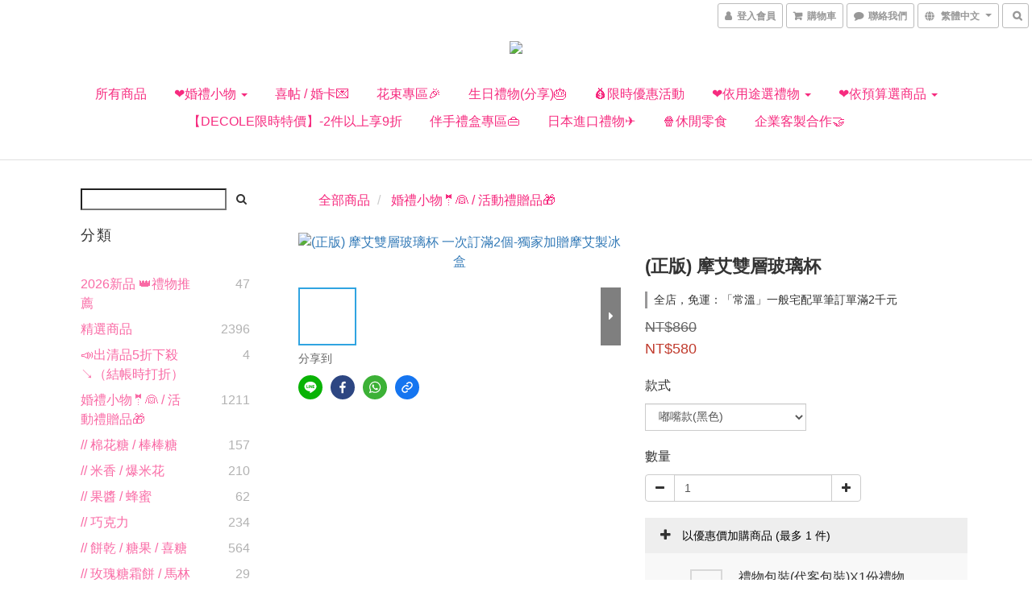

--- FILE ---
content_type: text/html; charset=utf-8
request_url: https://www.liwu.tw/products/g2736
body_size: 76152
content:
<!DOCTYPE html>
<html lang="zh-hant">
<head>

  
    <title ng-non-bindable>幸福朵朵-(正版) 摩艾雙層玻璃杯</title>

  <meta name="description" content="生活在車水馬龍忙碌中，不免俗想來個度假放鬆。  可以藉由趣味雜貨讓家居風格顯得特別！或者外出露營時，打造一個異國風情。  好好享受自己及家人、伴侶之間的生活品味。     共有４款可挑：經典款(黑色)、經典款(白色)、嘟嘴款(黑色)、嘟嘴款(白色)🧡     透明度高，折光效果好，手感細膩潤滑，熱水不燙手，冷水也不會濕手😁  經過SGS食品及重金屬多重檢驗，安全有保障！讚讚der👍👍👍  耐熱溫度約 90 ~120℃">

    <meta name="keywords" content="創意禮物,摩艾,搞笑,抒壓,生活樂超,生日禮物,聖誕禮物,教師節禮物,父親節禮物,幸福朵朵,婚禮小物,杯具,玻璃杯,咖啡杯,家居擺飾,聖誕禮物,造型杯,">



    <link rel="preload" href="https://cdn.shoplineapp.com/s/javascripts/currencies.js" as="script">

  <link rel="preload" href="https://cdn.shoplineapp.com/assets/fonts/fontawesome-webfont.woff2?v=4.7.0" as="font" type="font/woff2" crossorigin>



      <link rel="preload" as="image" href="https://shoplineimg.com/5b0b67f072fdc0092500786c/62aa9c1014a4a8002dea8108/800x.webp?source_format=jpg" media="(max-height: 950px)">

<!-- locale meta -->

<meta name="viewport" content="width=device-width, initial-scale=1.0, viewport-fit=cover">

<meta name="mobile-web-app-capable" content="yes">
<meta name="format-detection" content="telephone=no" />

<meta name="google" value="notranslate">




    <script type="application/ld+json">
    {"@context":"https://schema.org","@type":"WebSite","name":"幸福朵朵婚禮小物 | 推薦小禮物8元起 | 企業禮品 | 活動贈品 | 禮物 | 花束 | 滿額免運送贈品","url":"https://www.liwu.tw"}
    </script>


  <link rel="shortcut icon" type="image/png" href="https://img.shoplineapp.com/media/image_clips/5b1df75510abb97267004529/original.png?1528690512">

<!-- styles-->
<link rel="preconnect" href="https://fonts.gstatic.com">
<link href='https://fonts.googleapis.com/css?family=Open+Sans:300italic,400italic,600italic,700italic,800italic,400,300,600,700,800&display=swap' type='text/css' as="style" onload="this.rel='stylesheet'" />
<link href='https://fonts.googleapis.com/css?family=Source+Sans+Pro:200,300,400,600,700,900,200italic,300italic,400italic,600italic,700italic,900italic&display=swap' type='text/css' as="style" onload="this.rel='stylesheet'">
    <link rel="stylesheet" media="all" href="https://cdn.shoplineapp.com/assets/common-898e3d282d673c037e3500beff4d8e9de2ee50e01c27252b33520348e0b17da0.css" onload="" />

    <link rel="stylesheet" media="all" href="https://cdn.shoplineapp.com/assets/application-2cf2dbc52324adeef303693d883224cd4701b7a57a709b939703c1a9b0aa98b1.css" onload="" />

      <link rel="stylesheet" media="all" href="https://cdn.shoplineapp.com/assets/themes/simple-647c4914315bc75f69228ccba7a056517c0c9e752b2993586a5b3a4b71c2b88a.css" onload="" />






<style>
  :root {
      --primary-color: #f1d9d7;

    --cookie-consent-popup-z-index: 1000;
  }
</style>


  <link rel="stylesheet" media="all" href="https://cdn.shoplineapp.com/packs/css/intl_tel_input-0d9daf73.chunk.css" />




<!-- styles-->



<!-- GLOBAL CONTENT FOR HTML HEAD START-->
	    <link rel="stylesheet" media="all" href="https://cdn.shoplineapp.com/assets/themes/simple.pink-3829070faf1415a067bbe827c8c21fc046dba1a2843e7d613f5144043899acee.css" onload="" />


	    <link rel="stylesheet" media="all" href="https://cdn.shoplineapp.com/assets/themes/header.centered-7b1381fe8034e006d6b2474a9480b853101848896418635227bd89c1100fe12c.css" onload="" />

	


	
<!-- GLOBAL CONTENT FOR HTML HEAD END -->



<!--- Site Ownership Data -->
    <meta name="google-site-verification" content="Y-3qjdvGg7oRSxi5g72IiXGKewj6sYjQ-hBx6yhyxYI">
    <meta name="msvalidate.01" content="925D7E47F4C4F28AC1E7A30361CF1947">
<!--- Site Ownership Data End-->

<base href="/">

  <style>
    .sl-goto-top { bottom: 80px; right: 8%;}
  </style>
  <meta name="google-site-verification" content="BrdEp8OYTrEqkr1y5q1R_3WCAX88KtXW6VCYfr0-E-A" />
<meta name="csrf-param" content="authenticity_token" />
<meta name="csrf-token" content="scly/lQACBHmDHMacd/KVHHrs3sdepSFTx7ryFXlpNbQsuB3iUrINvO0vfZI+XeST27x1PVn9jZpB1fNFd1g/w==" />


<!-- Start of Criteo one tag -->
<!-- End of Criteo one tag -->

<meta name="csrf-param" content="authenticity_token" />
<meta name="csrf-token" content="n2cgC73xCXbnk+3cFPzNmXZLkrhlcWa1uFpuBEzx9eT+HLKCYLvJUfIrIzAt2nBfSM7QF41sBAaeQ9IBDMkxzQ==" />
  

    <meta property="og:title" content="幸福朵朵-(正版) 摩艾雙層玻璃杯">

  <meta property="og:type" content="product"/>

    <meta property="og:url" content="https://www.liwu.tw/products/g2736">
    <link rel="canonical" href="https://www.liwu.tw/products/g2736">

  <meta property="og:description" content="生活在車水馬龍忙碌中，不免俗想來個度假放鬆。  可以藉由趣味雜貨讓家居風格顯得特別！或者外出露營時，打造一個異國風情。  好好享受自己及家人、伴侶之間的生活品味。     共有４款可挑：經典款(黑色)、經典款(白色)、嘟嘴款(黑色)、嘟嘴款(白色)🧡     透明度高，折光效果好，手感細膩潤滑，熱水不燙手，冷水也不會濕手😁  經過SGS食品及重金屬多重檢驗，安全有保障！讚讚der👍👍👍  耐熱溫度約 90 ~120℃">

    <meta property="og:image" content="https://img.shoplineapp.com/media/image_clips/62aa9c1014a4a8002dea8108/original.jpg?1655348239">
    <meta name="thumbnail" content="https://img.shoplineapp.com/media/image_clips/62aa9c1014a4a8002dea8108/original.jpg?1655348239">

    <meta property="fb:app_id" content="142490689952994">



<script type="text/javascript">
  window.mainConfig = JSON.parse('{\"sessionId\":\"\",\"merchantId\":\"5b0b67f072fdc0092500786c\",\"appCoreHost\":\"shoplineapp.com\",\"assetHost\":\"https://cdn.shoplineapp.com/packs/\",\"apiBaseUrl\":\"http://shoplineapp.com\",\"eventTrackApi\":\"https://events.shoplytics.com/api\",\"frontCommonsApi\":\"https://front-commons.shoplineapp.com/api\",\"appendToUrl\":\"\",\"env\":\"production\",\"merchantData\":{\"_id\":\"5b0b67f072fdc0092500786c\",\"addon_limit_enabled\":true,\"base_country_code\":\"TW\",\"base_currency\":{\"id\":\"twd\",\"iso_code\":\"TWD\",\"alternate_symbol\":\"NT$\",\"name\":\"New Taiwan Dollar\",\"symbol_first\":true,\"subunit_to_unit\":1},\"base_currency_code\":\"TWD\",\"beta_feature_keys\":[],\"brand_home_url\":\"https://www.liwu.tw\",\"checkout_setting\":{\"enable_membership_autocheck\":true,\"enable_subscription_autocheck\":false,\"enable_sc_fast_checkout\":false,\"multi_checkout\":{\"enabled\":false}},\"current_plan_key\":\"basket\",\"current_theme_key\":\"simple\",\"delivery_option_count\":6,\"enabled_stock_reminder\":true,\"handle\":\"bbj592\",\"identifier\":\"\",\"instagram_access_token\":\"\",\"instagram_id\":\"\",\"invoice_activation\":\"inactive\",\"is_image_service_enabled\":true,\"mobile_logo_media_url\":\"https://img.shoplineapp.com/media/image_clips/5ecfa738ffd7990030500fd5/original.png?1590667064\",\"name\":\"幸福朵朵婚禮小物 | 推薦小禮物8元起 | 企業禮品 | 活動贈品 | 禮物 | 花束 | 滿額免運送贈品\",\"order_setting\":{\"invoice_activation\":\"inactive\",\"short_message_activation\":\"inactive\",\"stock_reminder_activation\":\"true\",\"default_out_of_stock_reminder\":true,\"auto_cancel_expired_orders\":true,\"auto_revert_credit\":true,\"enabled_order_auth_expiry\":false,\"enforce_user_login_on_checkout\":false,\"enable_order_split_einvoice_reissue\":false,\"no_duplicate_uniform_invoice\":false,\"checkout_without_email\":false,\"hourly_auto_invoice\":false,\"enabled_location_id\":true,\"enabled_sf_hidden_product_name\":false,\"slp_auto_refund\":false,\"customer_return_order\":{\"enabled\":false,\"available_return_days\":\"7\"},\"customer_cancel_order\":{\"enabled\":false,\"auto_revert_credit\":false},\"custom_fields\":[{\"type\":\"textarea\",\"label\":\"※點下「前往結帳」後，才有「訂單備註」欄位喔！（若訂單有包含客製吊牌或姓名等，或其它要備註的事項，可填上）\\n※提醒您：收件人務必填寫「正確中文全名」，再次確認您的手機和地址都填正確，謝謝！\\n※若有急用者，務必選擇「宅配」結帳並備註使用日期，於結帳後來電告知，以便即時幫您處理喔！\",\"display_type\":\"text_field\",\"name_translations\":{\"zh-hant\":\"※點下「前往結帳」後，才有「訂單備註」欄位喔！（若訂單有包含客製吊牌或姓名等，或其它要備註的事項，可填上）\\n※提醒您：收件人務必填寫「正確中文全名」，再次確認您的手機和地址都填正確，謝謝！\\n※若有急用者，務必選擇「宅配」結帳並備註使用日期，於結帳後來電告知，以便即時幫您處理喔！\"},\"hint_translations\":{\"en\":\"\",\"zh-hant\":\"\",\"zh-hk\":\"\",\"zh-cn\":\"\",\"zh-tw\":\"\",\"vi\":\"\"}},{\"type\":\"text\",\"label\":\"7-11門市名稱（選711賣貨便者需填寫）\",\"display_type\":\"text_field\",\"name_translations\":{\"zh-hant\":\"7-11門市名稱（選711賣貨便者需填寫）\"},\"field_id\":\"68ad7f931ed4e4000c07aa2d\"}],\"invoice\":{\"tax_id\":\"\"},\"facebook_messenging\":{\"status\":\"deactivated\"},\"status_update_sms\":{\"status\":\"deactivated\"},\"private_info_handle\":{\"enabled\":false,\"custom_fields_enabled\":false}},\"payment_method_count\":5,\"product_setting\":{\"enabled_product_review\":true,\"variation_display\":\"dropdown\",\"price_range_enabled\":true,\"enabled_pos_product_customized_price\":false,\"enabled_pos_product_price_tier\":false,\"pos_product_channel_price_status\":\"off\",\"enabled_pos_pinned_product\":false,\"show_max_discount_rate\":{\"enabled\":false,\"display_type\":\"percent\"}},\"promotion_setting\":{\"multi_order_discount_strategy\":\"order_or_tier_promotion\",\"order_gift_threshold_mode\":\"after_price_discounts\",\"order_free_shipping_threshold_mode\":\"after_all_discounts\",\"category_item_gift_threshold_mode\":\"before_discounts\",\"category_item_free_shipping_threshold_mode\":\"before_discounts\"},\"rollout_keys\":[\"2FA_google_authenticator\",\"3_layer_category\",\"3_layer_navigation\",\"3_layer_variation\",\"711_CB_13countries\",\"711_CB_pickup_TH\",\"711_c2b_report_v2\",\"711_cross_delivery\",\"AdminCancelRecurringSubscription_V1\",\"BasketSynchronizedToITC_V1\",\"MC_WA_Template_Management\",\"MC_manual_order\",\"MO_Apply_Coupon_Code\",\"StaffCanBeDeleted_V1\",\"SummaryStatement_V1\",\"UTM_export\",\"UTM_register\",\"abandoned_cart_notification\",\"add_system_fontstyle\",\"add_to_cart_revamp\",\"addon_products_limit_10\",\"addon_products_limit_unlimited\",\"addon_quantity\",\"address_format_batch2\",\"address_format_jp\",\"address_format_my\",\"address_format_us\",\"address_format_vn\",\"admin_app_extension\",\"admin_clientele_profile\",\"admin_custom_domain\",\"admin_image_service\",\"admin_logistic_bank_account\",\"admin_manual_order\",\"admin_realtime\",\"admin_vietnam_dong\",\"admin_whitelist_ip\",\"adminapp_order_form\",\"adminapp_wa_contacts_list\",\"ads_system_new_tab\",\"adyen_my_sc\",\"affiliate_by_product\",\"affiliate_dashboard\",\"affiliate_kol_report_appstore\",\"alipay_hk_sc\",\"amazon_product_review\",\"android_pos_agent_clockin_n_out\",\"android_pos_purchase_order_partial_in_storage\",\"android_pos_save_send_receipt\",\"android_pos_v2_force_upgrade_version_1-50-0_date_2025-08-30\",\"app_categories_filtering\",\"app_multiplan\",\"app_subscription_prorated_billing\",\"apply_multi_order_discount\",\"apps_store\",\"apps_store_blog\",\"apps_store_fb_comment\",\"apps_store_wishlist\",\"appstore_free_trial\",\"archive_order_data\",\"archive_order_ui\",\"assign_products_to_category\",\"auth_flow_revamp\",\"auto_credit\",\"auto_credit_notify\",\"auto_credit_percentage\",\"auto_credit_recurring\",\"auto_reply_comment\",\"auto_reply_fb\",\"auto_save_sf_plus_address\",\"availability_buy_online_pickup_instore\",\"availability_preview_buy_online_pickup_instore\",\"back_in_stock_appstore\",\"back_in_stock_notify\",\"basket_comparising_link_CNY\",\"basket_comparising_link_HKD\",\"basket_comparising_link_TWD\",\"basket_invoice_field\",\"basket_pricing_page_cny\",\"basket_pricing_page_hkd\",\"basket_pricing_page_myr\",\"basket_pricing_page_sgd\",\"basket_pricing_page_thb\",\"basket_pricing_page_twd\",\"basket_pricing_page_usd\",\"basket_pricing_page_vnd\",\"basket_subscription_coupon\",\"basket_subscription_email\",\"bianco_setting\",\"bidding_select_product\",\"bing_ads\",\"birthday_format_v2\",\"block_gtm_for_lighthouse\",\"blog\",\"blog_app\",\"blog_revamp_admin\",\"blog_revamp_admin_category\",\"blog_revamp_doublewrite\",\"blog_revamp_related_products\",\"blog_revamp_shop_category\",\"blog_revamp_singleread\",\"breadcrumb\",\"broadcast_addfilter\",\"broadcast_advanced_filters\",\"broadcast_analytics\",\"broadcast_center\",\"broadcast_clone\",\"broadcast_email_html\",\"broadcast_facebook_template\",\"broadcast_line_template\",\"broadcast_preset_time\",\"broadcast_to_unsubscribers_sms\",\"broadcast_unsubscribe_email\",\"bulk_action_customer\",\"bulk_action_product\",\"bulk_assign_point\",\"bulk_import_multi_lang\",\"bulk_payment_delivery_setting\",\"bulk_printing_labels_711C2C\",\"bulk_update_dynamic_fields\",\"bulk_update_job\",\"bulk_update_new_fields\",\"bulk_update_product_download_with_filter\",\"bulk_update_tag\",\"bulk_update_tag_enhancement\",\"bundle_add_type\",\"bundle_group\",\"bundle_page\",\"bundle_pricing\",\"bundle_promotion_apply_enhancement\",\"bundle_stackable\",\"buy_at_amazon\",\"buy_button\",\"buy_now_button\",\"buyandget_promotion\",\"callback_service\",\"cancel_order_by_customer\",\"cancel_order_by_customer_v2\",\"cart_addon\",\"cart_addon_condition\",\"cart_addon_limit\",\"cart_use_product_service\",\"cart_uuid\",\"category_banner_multiple\",\"category_limit_unlimited\",\"category_sorting\",\"channel_amazon\",\"channel_fb\",\"channel_integration\",\"channel_line\",\"charge_shipping_fee_by_product_qty\",\"chat_widget\",\"chat_widget_facebook\",\"chat_widget_ig\",\"chat_widget_line\",\"chat_widget_livechat\",\"chat_widget_whatsapp\",\"chatbot_card_carousel\",\"chatbot_card_template\",\"chatbot_image_widget\",\"chatbot_keywords_matching\",\"chatbot_welcome_template\",\"checkout_membercheckbox_toggle\",\"checkout_revamp_v2024\",\"checkout_setting\",\"cn_pricing_page_2019\",\"combine_orders_app\",\"comment_list_export\",\"component_h1_tag\",\"connect_new_facebookpage\",\"consolidated_billing\",\"cookie_consent\",\"country_code\",\"coupon_center_back_to_cart\",\"coupon_notification\",\"coupon_v2\",\"create_staff_revamp\",\"credit_amount_condition_hidden\",\"credit_campaign\",\"credit_condition_5_tier_ec\",\"credit_installment_payment_fee_hidden\",\"credit_point_report\",\"credit_point_triggerpoint\",\"crm_email_custom\",\"crm_notify_preview\",\"crm_sms_custom\",\"crm_sms_notify\",\"cross_shop_tracker\",\"custom_css\",\"custom_home_delivery_tw\",\"custom_notify\",\"custom_order_export\",\"customer_advanced_filter\",\"customer_coupon\",\"customer_custom_field_limit_5\",\"customer_data_secure\",\"customer_edit\",\"customer_export_v2\",\"customer_group\",\"customer_group_analysis\",\"customer_group_broadcast\",\"customer_group_filter_p2\",\"customer_group_filter_p3\",\"customer_group_regenerate\",\"customer_group_sendcoupon\",\"customer_group_smartrfm_filter\",\"customer_import_50000_failure_report\",\"customer_import_v2\",\"customer_import_v3\",\"customer_list\",\"customer_new_report\",\"customer_referral\",\"customer_referral_notify\",\"customer_search_match\",\"customer_tag\",\"dashboard_v2\",\"dashboard_v2_revamp\",\"date_picker_v2\",\"deep_link_support_linepay\",\"deep_link_support_payme\",\"deep_search\",\"default_theme_ultrachic\",\"delivery_time\",\"delivery_time_with_quantity\",\"design_submenu\",\"dev_center_app_store\",\"disable_footer_brand\",\"disable_old_upgrade_reminder\",\"domain_applicable\",\"doris_bien_setting\",\"dusk_setting\",\"ec_order_unlimit\",\"ecpay_expirydate\",\"ecpay_payment_gateway\",\"edit_order_promotion_applied_creditpoint\",\"einvoice_bulk_update\",\"einvoice_edit\",\"einvoice_list_by_day\",\"einvoice_newlogic\",\"email_credit_expire_notify\",\"email_custom\",\"email_member_forget_password_notify\",\"email_member_register_notify\",\"email_order_notify\",\"email_verification\",\"enable_body_script\",\"enable_calculate_api_promotion_apply\",\"enable_calculate_api_promotion_filter\",\"enable_cart_api\",\"enable_cart_service\",\"enable_corejs_splitting\",\"enable_lazysizes_image_tag\",\"enable_new_css_bundle\",\"enable_order_status_callback_revamp_for_promotion\",\"enable_order_status_callback_revamp_for_storefront\",\"enable_promotion_usage_record\",\"enable_shopjs_splitting\",\"enhanced_catalog_feed\",\"exclude_product\",\"exclude_product_v2\",\"execute_shipment_permission\",\"export_inventory_report_v2\",\"express_cart\",\"express_checkout_pages\",\"extend_reminder\",\"external_redeem_coupon\",\"facebook_ads\",\"facebook_dia\",\"facebook_line_promotion_notify\",\"facebook_login\",\"facebook_messenger_subscription\",\"facebook_notify\",\"facebook_pixel_manager\",\"fb_1on1_chat\",\"fb_broadcast\",\"fb_broadcast_sc\",\"fb_broadcast_sc_p2\",\"fb_comment_app\",\"fb_entrance_optimization\",\"fb_feed_unlimit\",\"fb_group\",\"fb_menu\",\"fb_messenger_onetime_notification\",\"fb_multi_category_feed\",\"fb_offline_conversions_api\",\"fb_pixel_matching\",\"fb_pixel_v2\",\"fb_post_management\",\"fb_product_set\",\"fb_quick_signup_link\",\"fb_shop_now_button\",\"fb_ssapi\",\"fb_sub_button\",\"fb_welcome_msg\",\"fbe_oe\",\"fbe_shop\",\"fbe_v2\",\"fbe_v2_edit\",\"feature_alttag_phase1\",\"feature_alttag_phase2\",\"flash_price_campaign\",\"fm_order_receipt\",\"fmt_c2c_newlabel\",\"fmt_revision\",\"footer_brand\",\"footer_builder\",\"footer_builder_new\",\"form_builder\",\"form_builder_access\",\"form_builder_user_management\",\"form_builder_v2_elements\",\"form_builder_v2_receiver\",\"form_builder_v2_report\",\"freeshipping_promotion_condition\",\"get_coupon\",\"get_promotions_by_cart\",\"gift_promotion_condition\",\"gift_shipping_promotion_discount_condition\",\"gifts_limit_10\",\"gifts_limit_unlimited\",\"gmv_revamp\",\"godaddy\",\"google_ads_api\",\"google_ads_manager\",\"google_analytics_4\",\"google_analytics_manager\",\"google_content_api\",\"google_dynamic_remarketing_tag\",\"google_enhanced_conversions\",\"google_preorder_feed\",\"google_product_category_3rdlayer\",\"google_recaptcha\",\"google_remarketing_manager\",\"google_signup_login\",\"google_tag_manager\",\"gp_tw_sc\",\"group_url_bind_post_live\",\"h2_tag_phase1\",\"hct_logistics_bills_report\",\"hidden_product\",\"hidden_product_p2\",\"hide_credit_point_record_balance\",\"hk_pricing_page_2019\",\"hkd_pricing_page_disabled_2020\",\"ig_browser_notify\",\"ig_live\",\"ig_login_entrance\",\"ig_new_api\",\"image_gallery\",\"image_gallery_p2\",\"image_host_by_region\",\"image_limit_100000\",\"image_limit_30000\",\"image_widget_mobile\",\"inbox_manual_order\",\"inbox_send_cartlink\",\"increase_variation_limit\",\"instagram_create_post\",\"instagram_post_sales\",\"instant_order_form\",\"integrated_label_711\",\"integrated_sfexpress\",\"integration_one\",\"inventory_change_reason\",\"inventory_search_v2\",\"job_api_products_export\",\"job_api_user_export\",\"job_product_import\",\"jquery_v3\",\"kingsman_v2_setting\",\"layout_engine_service_kingsman_blogs\",\"layout_engine_service_kingsman_member_center\",\"layout_engine_service_kingsman_promotions\",\"line_1on1_chat\",\"line_abandon_notification\",\"line_ads_tag\",\"line_broadcast\",\"line_ec\",\"line_in_chat_shopping\",\"line_live\",\"line_login\",\"line_login_mobile\",\"line_point_cpa_tag\",\"line_shopping_new_fields\",\"line_signup\",\"live_after_keyword\",\"live_ai_tag_comments\",\"live_announce_bids\",\"live_announce_buyer\",\"live_bidding\",\"live_broadcast_v2\",\"live_bulk_checkoutlink\",\"live_bulk_edit\",\"live_checkout_notification\",\"live_checkout_notification_all\",\"live_checkout_notification_message\",\"live_comment_discount\",\"live_comment_robot\",\"live_create_product_v2\",\"live_crosspost\",\"live_dashboard_product\",\"live_event_discount\",\"live_exclusive_price\",\"live_fb_group\",\"live_fhd_video\",\"live_general_settings\",\"live_group_event\",\"live_host_panel\",\"live_ig_messenger_broadcast\",\"live_ig_product_recommend\",\"live_im_switch\",\"live_keyword_switch\",\"live_line_broadcast\",\"live_line_management\",\"live_line_multidisplay\",\"live_luckydraw_enhancement\",\"live_messenger_broadcast\",\"live_order_block\",\"live_print_advanced\",\"live_product_recommend\",\"live_shopline_announcement\",\"live_shopline_beauty_filter\",\"live_shopline_keyword\",\"live_shopline_product_card\",\"live_shopline_view\",\"live_shopline_view_marquee\",\"live_show_storefront_facebook\",\"live_show_storefront_shopline\",\"live_stream_settings\",\"locale_revamp\",\"lock_cart_sc_product\",\"logistic_bill_v2_711_b2c\",\"logistic_bill_v2_711_c2c\",\"logo_favicon\",\"luckydraw_products\",\"luckydraw_qualification\",\"manual_activation\",\"manual_order\",\"manual_order_7-11\",\"manual_order_ec_to_sc\",\"manually_bind_post\",\"marketing_affiliate\",\"marketing_affiliate_p2\",\"mc-history-instant\",\"mc_711crossborder\",\"mc_ad_tag\",\"mc_assign_message\",\"mc_auto_bind_member\",\"mc_autoreply_cotent\",\"mc_autoreply_question\",\"mc_autoreply_trigger\",\"mc_broadcast\",\"mc_broadcast_v2\",\"mc_bulk_read\",\"mc_chatbot_template\",\"mc_delete_message\",\"mc_edit_cart\",\"mc_history_instant\",\"mc_history_post\",\"mc_im\",\"mc_inbox_autoreply\",\"mc_input_status\",\"mc_instant_notifications\",\"mc_invoicetitle_optional\",\"mc_keyword_autotagging\",\"mc_line_broadcast\",\"mc_line_broadcast_all_friends\",\"mc_line_cart\",\"mc_logistics_hct\",\"mc_logistics_tcat\",\"mc_manage_blacklist\",\"mc_mark_todo\",\"mc_new_menu\",\"mc_phone_tag\",\"mc_reminder_unpaid\",\"mc_reply_pic\",\"mc_setting_message\",\"mc_setting_orderform\",\"mc_shop_message_refactor\",\"mc_smart_advice\",\"mc_sort_waitingtime\",\"mc_sort_waitingtime_new\",\"mc_tw_invoice\",\"media_gcp_upload\",\"member_center_profile_revamp\",\"member_import_notify\",\"member_info_reward\",\"member_info_reward_subscription\",\"member_password_setup_notify\",\"member_points\",\"member_points_notify\",\"member_price\",\"membership_tier_double_write\",\"membership_tier_notify\",\"membership_tiers\",\"memebr_center_point_credit_revamp\",\"menu_limit_100\",\"menu_limit_unlimited\",\"merchant_automatic_payment_setting\",\"message_center_v3\",\"message_revamp\",\"mo_remove_discount\",\"mobile_and_email_signup\",\"mobile_signup_p2\",\"modularize_address_format\",\"molpay_credit_card\",\"multi_lang\",\"multicurrency\",\"my_pricing_page_2019\",\"myapp_reauth_alert\",\"myr_pricing_page_disabled_2020\",\"new_app_subscription\",\"new_layout_for_mobile_and_pc\",\"new_onboarding_flow\",\"new_return_management\",\"new_settings_apply_all_promotion\",\"new_signup_flow\",\"new_sinopac_3d\",\"notification_custom_sending_time\",\"npb_theme_philia\",\"npb_widget_font_size_color\",\"ob_revamp\",\"ob_sgstripe\",\"ob_twecpay\",\"oceanpay\",\"old_fbe_removal\",\"onboarding_basketplan\",\"onboarding_handle\",\"one_new_filter\",\"one_page_store\",\"one_page_store_1000\",\"one_page_store_checkout\",\"one_page_store_clone\",\"one_page_store_product_set\",\"online_credit_redemption_toggle\",\"online_store_design\",\"online_store_design_setup_guide_basketplan\",\"open_api_management\",\"order_add_to_cart\",\"order_archive_calculation_revamp_crm_amount\",\"order_archive_calculation_revamp_crm_member\",\"order_archive_product_testing\",\"order_archive_testing\",\"order_archive_testing_crm\",\"order_archive_testing_order_details\",\"order_archive_testing_return_order\",\"order_confirmation_slip_upload\",\"order_custom_field_limit_5\",\"order_custom_notify\",\"order_decoupling_product_revamp\",\"order_discount_stackable\",\"order_export_366day\",\"order_export_v2\",\"order_filter_shipped_date\",\"order_message_broadcast\",\"order_new_source\",\"order_promotion_split\",\"order_search_custom_field\",\"order_search_sku\",\"order_select_across_pages\",\"order_sms_notify\",\"order_split\",\"order_status_non_automation\",\"order_status_tag_color\",\"order_tag\",\"orderemail_new_logic\",\"other_custom_notify\",\"out_of_stock_order\",\"page_builder_revamp\",\"page_builder_revamp_theme_setting\",\"page_builder_section_cache_enabled\",\"page_builder_widget_accordion\",\"page_builder_widget_blog\",\"page_builder_widget_category\",\"page_builder_widget_collage\",\"page_builder_widget_countdown\",\"page_builder_widget_custom_liquid\",\"page_builder_widget_instagram\",\"page_builder_widget_product_text\",\"page_builder_widget_subscription\",\"page_builder_widget_video\",\"page_limit_unlimited\",\"page_view_cache\",\"pakpobox\",\"partial_free_shipping\",\"payme\",\"payment_condition\",\"payment_fee_config\",\"payment_image\",\"payment_slip_notify\",\"paypal_upgrade\",\"pdp_image_lightbox\",\"pdp_image_lightbox_icon\",\"pending_subscription\",\"philia_setting\",\"pickup_remember_store\",\"plp_label_wording\",\"plp_product_seourl\",\"plp_variation_selector\",\"plp_wishlist\",\"point_campaign\",\"point_redeem_to_cash\",\"pos_only_product_settings\",\"pos_retail_store_price\",\"pos_setup_guide_basketplan\",\"post_cancel_connect\",\"post_commerce_stack_comment\",\"post_fanpage_luckydraw\",\"post_fb_group\",\"post_general_setting\",\"post_lock_pd\",\"post_sales_dashboard\",\"postsale_auto_reply\",\"postsale_create_post\",\"postsale_ig_auto_reply\",\"postsales_connect_multiple_posts\",\"preset_publish\",\"product_available_time\",\"product_cost_permission\",\"product_feed_info\",\"product_feed_manager_availability\",\"product_feed_revamp\",\"product_index_v2\",\"product_info\",\"product_limit_1000\",\"product_limit_unlimited\",\"product_log_v2\",\"product_page_limit_10\",\"product_quantity_update\",\"product_recommendation_abtesting\",\"product_revamp_doublewrite\",\"product_revamp_singleread\",\"product_review_import\",\"product_review_import_installable\",\"product_review_plp\",\"product_review_reward\",\"product_search\",\"product_set_revamp\",\"product_set_v2_enhancement\",\"product_summary\",\"promotion_blacklist\",\"promotion_filter_by_date\",\"promotion_first_purchase\",\"promotion_hour\",\"promotion_limit_10\",\"promotion_limit_100\",\"promotion_limit_unlimited\",\"promotion_minitem\",\"promotion_page\",\"promotion_page_reminder\",\"promotion_page_seo_button\",\"promotion_record_archive_test\",\"promotion_reminder\",\"purchase_limit_campaign\",\"quick_answer\",\"recaptcha_reset_pw\",\"redirect_301_settings\",\"rejected_bill_reminder\",\"remove_fblike_sc\",\"repay_cookie\",\"replace_janus_interface\",\"replace_lms_old_oa_interface\",\"reports\",\"revert_credit\",\"revert_credit_p2\",\"revert_credit_status\",\"sales_dashboard\",\"sangria_setting\",\"sc_advanced_keyword\",\"sc_ai_chat_analysis\",\"sc_ai_suggested_reply\",\"sc_alipay_standard\",\"sc_atm\",\"sc_auto_bind_member\",\"sc_autodetect_address\",\"sc_autodetect_paymentslip\",\"sc_autoreply_icebreaker\",\"sc_broadcast_permissions\",\"sc_clearcart\",\"sc_clearcart_all\",\"sc_comment_label\",\"sc_comment_list\",\"sc_conversations_statistics_sunset\",\"sc_download_adminapp\",\"sc_facebook_broadcast\",\"sc_facebook_live\",\"sc_fb_ig_subscription\",\"sc_gpt_chatsummary\",\"sc_gpt_content_generator\",\"sc_gpt_knowledge_base\",\"sc_group_pm_commentid\",\"sc_group_webhook\",\"sc_intercom\",\"sc_keywords\",\"sc_line_live_pl\",\"sc_list_search\",\"sc_live_line\",\"sc_lock_inventory\",\"sc_manual_order\",\"sc_mc_settings\",\"sc_mo_711emap\",\"sc_order_unlimit\",\"sc_outstock_msg\",\"sc_overall_statistics\",\"sc_overall_statistics_api_v3\",\"sc_overall_statistics_v2\",\"sc_pickup\",\"sc_post_feature\",\"sc_product_set\",\"sc_product_variation\",\"sc_sidebar\",\"sc_similar_question_replies\",\"sc_slp_subscription_promotion\",\"sc_standard\",\"sc_store_pickup\",\"sc_wa_contacts_list\",\"sc_wa_message_report\",\"sc_wa_permissions\",\"scheduled_home_page\",\"search_function_image_gallery\",\"security_center\",\"select_all_customer\",\"select_all_inventory\",\"send_coupon_notification\",\"session_expiration_period\",\"setup_guide_basketplan\",\"sfexpress_centre\",\"sfexpress_eflocker\",\"sfexpress_service\",\"sfexpress_store\",\"sg_onboarding_currency\",\"share_cart_link\",\"shop_builder_plp\",\"shop_category_filter\",\"shop_category_filter_bulk_action\",\"shop_product_search_rate_limit\",\"shop_related_recaptcha\",\"shop_template_advanced_setting\",\"shopback_cashback\",\"shopline_captcha\",\"shopline_email_captcha\",\"shopline_product_reviews\",\"shoplytics_api_ordersales_v4\",\"shoplytics_api_psa_wide_table\",\"shoplytics_benchmark\",\"shoplytics_broadcast_api_v3\",\"shoplytics_channel_store_permission\",\"shoplytics_credit_analysis\",\"shoplytics_customer_refactor_api_v3\",\"shoplytics_date_picker_v2\",\"shoplytics_event_realtime_refactor_api_v3\",\"shoplytics_events_api_v3\",\"shoplytics_export_flex\",\"shoplytics_homepage_v2\",\"shoplytics_invoices_api_v3\",\"shoplytics_lite\",\"shoplytics_membership_tier_growth\",\"shoplytics_orders_api_v3\",\"shoplytics_ordersales_v3\",\"shoplytics_payments_api_v3\",\"shoplytics_pro\",\"shoplytics_product_revamp_api_v3\",\"shoplytics_promotions_api_v3\",\"shoplytics_psa_multi_stores_export\",\"shoplytics_psa_sub_categories\",\"shoplytics_rfim_enhancement_v3\",\"shoplytics_session_metrics\",\"shoplytics_staff_api_v3\",\"shoplytics_to_hd\",\"shopping_session_enabled\",\"signin_register_revamp\",\"skya_setting\",\"sl_admin_inventory_count\",\"sl_admin_inventory_transfer\",\"sl_admin_purchase_order\",\"sl_admin_supplier\",\"sl_logistics_bulk_action\",\"sl_logistics_fmt_freeze\",\"sl_logistics_modularize\",\"sl_payment_alipay\",\"sl_payment_cc\",\"sl_payment_standard_v2\",\"sl_payment_type_check\",\"sl_payments_apple_pay\",\"sl_payments_cc_promo\",\"sl_payments_my_cc\",\"sl_payments_my_fpx\",\"sl_payments_sg_cc\",\"sl_payments_tw_cc\",\"sl_pos\",\"sl_pos_SHOPLINE_Payments_tw\",\"sl_pos_admin\",\"sl_pos_admin_cancel_order\",\"sl_pos_admin_delete_order\",\"sl_pos_admin_inventory_transfer\",\"sl_pos_admin_order_archive_testing\",\"sl_pos_admin_purchase_order\",\"sl_pos_admin_register_shift\",\"sl_pos_admin_staff\",\"sl_pos_agent_by_channel\",\"sl_pos_agent_clockin_n_out\",\"sl_pos_agent_performance\",\"sl_pos_android_A4_printer\",\"sl_pos_android_check_cart_items_with_local_db\",\"sl_pos_android_order_reduction\",\"sl_pos_android_receipt_enhancement\",\"sl_pos_app_order_archive_testing\",\"sl_pos_app_transaction_filter_enhance\",\"sl_pos_apps_store\",\"sl_pos_bugfender_log_reduction\",\"sl_pos_bulk_import_update_enhancement\",\"sl_pos_check_duplicate_create_order\",\"sl_pos_claim_coupon\",\"sl_pos_convert_order_to_cart_by_snapshot\",\"sl_pos_credit_redeem\",\"sl_pos_customerID_duplicate_check\",\"sl_pos_customer_info_enhancement\",\"sl_pos_customer_product_preference\",\"sl_pos_customized_price\",\"sl_pos_disable_touchid_unlock\",\"sl_pos_discount\",\"sl_pos_einvoice_alert\",\"sl_pos_einvoice_refactor\",\"sl_pos_feature_permission\",\"sl_pos_force_upgrade_1-109-0\",\"sl_pos_force_upgrade_1-110-1\",\"sl_pos_free_gifts_promotion\",\"sl_pos_from_Swift_to_OC\",\"sl_pos_iOS_A4_printer\",\"sl_pos_iOS_app_transaction_filter_enhance\",\"sl_pos_iOS_cashier_revamp_cart\",\"sl_pos_iOS_cashier_revamp_product_list\",\"sl_pos_iPadOS_version_upgrade_remind_16_0_0\",\"sl_pos_initiate_couchbase\",\"sl_pos_inventory_count\",\"sl_pos_inventory_count_difference_reason\",\"sl_pos_inventory_count_for_selected_products\",\"sl_pos_inventory_feature_module\",\"sl_pos_inventory_transfer_insert_enhancement\",\"sl_pos_inventory_transfer_request\",\"sl_pos_invoice_carrier_scan\",\"sl_pos_invoice_product_name_filter\",\"sl_pos_invoice_swiftUI_revamp\",\"sl_pos_invoice_toast_show\",\"sl_pos_ios_receipt_info_enhancement\",\"sl_pos_ios_small_label_enhancement\",\"sl_pos_ios_version_upgrade_remind\",\"sl_pos_itc\",\"sl_pos_logo_terms_and_condition\",\"sl_pos_member_points\",\"sl_pos_member_price\",\"sl_pos_multiple_payments\",\"sl_pos_new_report_customer_analysis\",\"sl_pos_new_report_daily_payment_methods\",\"sl_pos_new_report_overview\",\"sl_pos_new_report_product_preorder\",\"sl_pos_new_report_transaction_detail\",\"sl_pos_no_minimum_age\",\"sl_pos_one_einvoice_setting\",\"sl_pos_order_reduction\",\"sl_pos_order_refactor_admin\",\"sl_pos_order_upload_using_pos_service\",\"sl_pos_partial_return\",\"sl_pos_password_setting_refactor\",\"sl_pos_payment\",\"sl_pos_payment_method_picture\",\"sl_pos_payment_method_prioritized_and_hidden\",\"sl_pos_payoff_preorder\",\"sl_pos_pin_products\",\"sl_pos_price_by_channel\",\"sl_pos_product_add_to_cart_refactor\",\"sl_pos_product_set\",\"sl_pos_product_variation_ui\",\"sl_pos_promotion\",\"sl_pos_promotion_by_channel\",\"sl_pos_purchase_order_onlinestore\",\"sl_pos_purchase_order_partial_in_storage\",\"sl_pos_receipt_enhancement\",\"sl_pos_receipt_information\",\"sl_pos_receipt_preorder_return_enhancement\",\"sl_pos_receipt_setting_by_channel\",\"sl_pos_receipt_swiftUI_revamp\",\"sl_pos_register_shift\",\"sl_pos_report_shoplytics_psi\",\"sl_pos_revert_credit\",\"sl_pos_save_send_receipt\",\"sl_pos_shopline_payment_invoice_new_flow\",\"sl_pos_show_coupon\",\"sl_pos_stock_refactor\",\"sl_pos_supplier_refactor\",\"sl_pos_terminal_bills\",\"sl_pos_terminal_settlement\",\"sl_pos_terminal_tw\",\"sl_pos_toast_revamp\",\"sl_pos_transaction_conflict\",\"sl_pos_transaction_view_admin\",\"sl_pos_transfer_onlinestore\",\"sl_pos_user_permission\",\"sl_pos_variation_setting_refactor\",\"sl_purchase_order_search_create_enhancement\",\"slp_bank_promotion\",\"slp_product_subscription\",\"slp_remember_credit_card\",\"slp_swap\",\"smart_omo_appstore\",\"smart_omo_credits\",\"smart_omo_customer_tag_note\",\"smart_omo_express_cart\",\"smart_omo_points\",\"smart_omo_redeem_coupon\",\"smart_omo_send_coupon\",\"smart_omo_show_coupon\",\"smart_product_recommendation\",\"smart_product_recommendation_regular\",\"smart_recommended_related_products\",\"sms_broadcast\",\"sms_custom\",\"sms_with_shop_name\",\"social_channel_revamp\",\"social_channel_user\",\"social_name_in_order\",\"split_order_applied_creditpoint\",\"sso_lang_th\",\"sso_lang_vi\",\"staff_elasticsearch\",\"staff_limit_5\",\"staff_limit_unlimited\",\"staff_service_migration\",\"static_resource_host_by_region\",\"stop_slp_approvedemail\",\"store_crm_pwa\",\"store_pick_up\",\"store_referral_export_import\",\"store_referral_setting\",\"storefront_app_extension\",\"storefront_return\",\"stripe_3d_secure\",\"stripe_3ds_cny\",\"stripe_3ds_hkd\",\"stripe_3ds_myr\",\"stripe_3ds_sgd\",\"stripe_3ds_thb\",\"stripe_3ds_usd\",\"stripe_3ds_vnd\",\"stripe_google_pay\",\"stripe_payment_intents\",\"stripe_radar\",\"stripe_subscription_my_account\",\"structured_data\",\"studio_livestream\",\"sub_sgstripe\",\"subscription_config_edit\",\"subscription_config_edit_delivery_payment\",\"subscription_currency\",\"subscription_order_expire_notify\",\"subscription_order_notify\",\"subscription_product\",\"subscription_promotion\",\"tappay_3D_secure\",\"tappay_sdk_v2_3_2\",\"tappay_sdk_v3\",\"tax_inclusive_setting\",\"taxes_settings\",\"tcat_711pickup_sl_logisitics\",\"tcat_logistics_bills_report\",\"tcat_newlabel\",\"th_pricing_page_2020\",\"thb_pricing_page_disabled_2020\",\"theme_bianco\",\"theme_doris_bien\",\"theme_kingsman_v2\",\"theme_level_3\",\"theme_sangria\",\"theme_ultrachic\",\"tier_birthday_credit\",\"tier_member_points\",\"tier_member_price\",\"tier_reward_app_availability\",\"tier_reward_app_p2\",\"tier_reward_credit\",\"tnc-checkbox\",\"toggle_mobile_category\",\"tw_app_shopback_cashback\",\"tw_fm_sms\",\"tw_pricing_page_2019\",\"tw_stripe_subscription\",\"twd_pricing_page_disabled_2020\",\"uc_integration\",\"uc_v2_endpoints\",\"ultra_setting\",\"unified_admin\",\"use_ngram_for_order_search\",\"user_center_social_channel\",\"user_credits\",\"variant_image_selector\",\"variant_saleprice_cost_weight\",\"variation_label_swatches\",\"varm_setting\",\"vn_pricing_page_2020\",\"vnd_pricing_page_disabled_2020\",\"wa_broadcast_customer_group\",\"wa_system_template\",\"wa_template_custom_content\",\"whatsapp_accept_marketing\",\"whatsapp_catalog\",\"whatsapp_extension\",\"whatsapp_order_form\",\"whatsapp_orderstatus_toggle\",\"wishlist_app\",\"yahoo_dot\",\"youtube_live_shopping\",\"zotabox_installable\"],\"shop_default_home_url\":\"https://bbj592.shoplineapp.com\",\"shop_status\":\"open\",\"show_sold_out\":true,\"sl_payment_merchant_id\":\"1979345533466187776\",\"supported_languages\":[\"en\",\"zh-hant\"],\"tags\":[\"life\"],\"time_zone\":\"Asia/Taipei\",\"updated_at\":\"2026-01-19T07:08:12.806Z\",\"user_setting\":{\"_id\":\"5b0b67f072fdc0092500786f\",\"created_at\":\"2018-05-28T02:22:40.889Z\",\"data\":{\"general_fields\":[{\"type\":\"gender\",\"options\":{\"order\":{\"include\":\"true\",\"required\":\"true\"},\"signup\":{\"include\":\"true\",\"required\":\"true\"},\"profile\":{\"include\":\"true\",\"required\":\"true\"}}},{\"type\":\"birthday\",\"options\":{\"order\":{\"include\":\"false\",\"required\":\"false\"},\"signup\":{\"include\":\"true\",\"required\":\"true\"},\"profile\":{\"include\":\"false\",\"required\":\"false\"}}}],\"minimum_age_limit\":\"13\",\"custom_fields\":[{\"type\":\"text\",\"name_translations\":{\"zh-hant\":\"預計使用日期\"},\"options\":{\"order\":{\"include\":\"true\",\"required\":\"true\"},\"signup\":{\"include\":\"true\",\"required\":\"true\"},\"profile\":{\"include\":\"true\",\"required\":\"true\"}},\"field_id\":\"5b0d0c710e64fe46c80002e6\",\"hint_translations\":{\"zh-hant\":\"↑請輸入「預計使用的當天日期」(若有現貨+無期限問題商品可能隨時出貨)\"}},{\"type\":\"text\",\"name_translations\":{\"zh-hant\":\"希望商品接近使用日前2-3天再寄達嗎？\"},\"hint_translations\":{\"zh-hant\":\"↑請填「是」或「否」\"},\"options\":{\"order\":{\"include\":\"true\",\"required\":\"true\"},\"signup\":{\"include\":\"true\",\"required\":\"true\"},\"profile\":{\"include\":\"true\",\"required\":\"true\"}},\"field_id\":\"5cef1e851bf399002cf01536\"}],\"signup_method\":\"email_and_mobile\",\"sms_verification\":{\"status\":\"true\",\"supported_countries\":[\"*\"]},\"facebook_login\":{\"status\":\"active\",\"app_id\":\"142490689952994\"},\"google_login\":{\"status\":\"inactive\",\"client_id\":\"\",\"client_secret\":\"\"},\"enable_facebook_comment\":{\"status\":\"inactive\"},\"facebook_comment\":\"\",\"line_login\":{\"status\":\"active\"},\"recaptcha_signup\":{\"status\":\"false\",\"site_key\":\"\"},\"email_verification\":{\"status\":\"true\"},\"login_with_verification\":{\"status\":\"true\"},\"upgrade_reminder\":\"\",\"enable_user_credit\":true,\"birthday_format\":\"YYYY/MM/DD\",\"send_birthday_credit_period\":\"daily\",\"member_info_reward\":{\"enabled\":false,\"reward_on\":[],\"subscription_reward_on\":[],\"coupons\":{\"enabled\":false,\"promotion_ids\":[]}},\"enable_age_policy\":false,\"force_complete_info\":false,\"member_account_setup\":{\"sms\":{\"status\":\"inactive\"},\"email\":{\"status\":\"inactive\"}}},\"item_type\":\"\",\"key\":\"users\",\"name\":null,\"owner_id\":\"5b0b67f072fdc0092500786c\",\"owner_type\":\"Merchant\",\"publish_status\":\"published\",\"status\":\"active\",\"updated_at\":\"2025-07-21T09:55:12.936Z\",\"value\":null}},\"localeData\":{\"loadedLanguage\":{\"name\":\"繁體中文\",\"code\":\"zh-hant\"},\"supportedLocales\":[{\"name\":\"English\",\"code\":\"en\"},{\"name\":\"繁體中文\",\"code\":\"zh-hant\"}]},\"currentUser\":null,\"themeSettings\":{\"theme_color\":\"simple.pink\",\"header_mode\":\"centered\",\"font-family\":\"Open Sans, Noto Sans TC\",\"categories_collapsed\":true,\"mobile_categories_collapsed\":true,\"image_fill\":false,\"is_multicurrency_enabled\":false,\"show_promotions_on_product\":true,\"enabled_quick_cart\":true,\"enabled_wish_list\":true,\"category_page\":\"48\",\"opens_in_new_tab\":true,\"goto_top\":true,\"hide_language_selector\":false,\"primary-color\":\"f1d9d7\",\"secondary-color\":\"73514f\",\"tertiary-color\":\"e70173\",\"mobile_categories_removed\":false,\"plp_wishlist\":true,\"buy_now_button\":{\"enabled\":false,\"color\":\"fb7813\"},\"plp_variation_selector\":{\"enabled\":false,\"show_variation\":1},\"enabled_sort_by_sold\":true},\"isMultiCurrencyEnabled\":false,\"features\":{\"plans\":{\"free\":{\"member_price\":false,\"cart_addon\":false,\"google_analytics_ecommerce\":false,\"membership\":false,\"shopline_logo\":true,\"user_credit\":{\"manaul\":false,\"auto\":false},\"variant_image_selector\":false},\"standard\":{\"member_price\":false,\"cart_addon\":false,\"google_analytics_ecommerce\":false,\"membership\":false,\"shopline_logo\":true,\"user_credit\":{\"manaul\":false,\"auto\":false},\"variant_image_selector\":false},\"starter\":{\"member_price\":false,\"cart_addon\":false,\"google_analytics_ecommerce\":false,\"membership\":false,\"shopline_logo\":true,\"user_credit\":{\"manaul\":false,\"auto\":false},\"variant_image_selector\":false},\"pro\":{\"member_price\":false,\"cart_addon\":false,\"google_analytics_ecommerce\":false,\"membership\":false,\"shopline_logo\":false,\"user_credit\":{\"manaul\":false,\"auto\":false},\"variant_image_selector\":false},\"business\":{\"member_price\":false,\"cart_addon\":false,\"google_analytics_ecommerce\":true,\"membership\":true,\"shopline_logo\":false,\"user_credit\":{\"manaul\":false,\"auto\":false},\"facebook_comments_plugin\":true,\"variant_image_selector\":false},\"basic\":{\"member_price\":false,\"cart_addon\":false,\"google_analytics_ecommerce\":false,\"membership\":false,\"shopline_logo\":false,\"user_credit\":{\"manaul\":false,\"auto\":false},\"variant_image_selector\":false},\"basic2018\":{\"member_price\":false,\"cart_addon\":false,\"google_analytics_ecommerce\":false,\"membership\":false,\"shopline_logo\":true,\"user_credit\":{\"manaul\":false,\"auto\":false},\"variant_image_selector\":false},\"sc\":{\"member_price\":false,\"cart_addon\":false,\"google_analytics_ecommerce\":true,\"membership\":false,\"shopline_logo\":true,\"user_credit\":{\"manaul\":false,\"auto\":false},\"facebook_comments_plugin\":true,\"facebook_chat_plugin\":true,\"variant_image_selector\":false},\"advanced\":{\"member_price\":false,\"cart_addon\":false,\"google_analytics_ecommerce\":true,\"membership\":false,\"shopline_logo\":false,\"user_credit\":{\"manaul\":false,\"auto\":false},\"facebook_comments_plugin\":true,\"facebook_chat_plugin\":true,\"variant_image_selector\":false},\"premium\":{\"member_price\":true,\"cart_addon\":true,\"google_analytics_ecommerce\":true,\"membership\":true,\"shopline_logo\":false,\"user_credit\":{\"manaul\":true,\"auto\":true},\"google_dynamic_remarketing\":true,\"facebook_comments_plugin\":true,\"facebook_chat_plugin\":true,\"wish_list\":true,\"facebook_messenger_subscription\":true,\"product_feed\":true,\"express_checkout\":true,\"variant_image_selector\":true},\"enterprise\":{\"member_price\":true,\"cart_addon\":true,\"google_analytics_ecommerce\":true,\"membership\":true,\"shopline_logo\":false,\"user_credit\":{\"manaul\":true,\"auto\":true},\"google_dynamic_remarketing\":true,\"facebook_comments_plugin\":true,\"facebook_chat_plugin\":true,\"wish_list\":true,\"facebook_messenger_subscription\":true,\"product_feed\":true,\"express_checkout\":true,\"variant_image_selector\":true},\"crossborder\":{\"member_price\":true,\"cart_addon\":true,\"google_analytics_ecommerce\":true,\"membership\":true,\"shopline_logo\":false,\"user_credit\":{\"manaul\":true,\"auto\":true},\"google_dynamic_remarketing\":true,\"facebook_comments_plugin\":true,\"facebook_chat_plugin\":true,\"wish_list\":true,\"facebook_messenger_subscription\":true,\"product_feed\":true,\"express_checkout\":true,\"variant_image_selector\":true},\"o2o\":{\"member_price\":true,\"cart_addon\":true,\"google_analytics_ecommerce\":true,\"membership\":true,\"shopline_logo\":false,\"user_credit\":{\"manaul\":true,\"auto\":true},\"google_dynamic_remarketing\":true,\"facebook_comments_plugin\":true,\"facebook_chat_plugin\":true,\"wish_list\":true,\"facebook_messenger_subscription\":true,\"product_feed\":true,\"express_checkout\":true,\"subscription_product\":true,\"variant_image_selector\":true}}},\"requestCountry\":\"US\",\"trackerEventData\":{\"Product ID\":\"62aa9dfe1f820b00245d0590\"},\"isRecaptchaEnabled\":false,\"isRecaptchaEnterprise\":true,\"recaptchaEnterpriseSiteKey\":\"6LeMcv0hAAAAADjAJkgZLpvEiuc6migO0KyLEadr\",\"recaptchaEnterpriseCheckboxSiteKey\":\"6LfQVEEoAAAAAAzllcvUxDYhfywH7-aY52nsJ2cK\",\"recaptchaSiteKey\":\"6LeMcv0hAAAAADjAJkgZLpvEiuc6migO0KyLEadr\",\"currencyData\":{\"supportedCurrencies\":[{\"name\":\"$ HKD\",\"symbol\":\"$\",\"iso_code\":\"hkd\"},{\"name\":\"P MOP\",\"symbol\":\"P\",\"iso_code\":\"mop\"},{\"name\":\"¥ CNY\",\"symbol\":\"¥\",\"iso_code\":\"cny\"},{\"name\":\"$ TWD\",\"symbol\":\"$\",\"iso_code\":\"twd\"},{\"name\":\"$ USD\",\"symbol\":\"$\",\"iso_code\":\"usd\"},{\"name\":\"$ SGD\",\"symbol\":\"$\",\"iso_code\":\"sgd\"},{\"name\":\"€ EUR\",\"symbol\":\"€\",\"iso_code\":\"eur\"},{\"name\":\"$ AUD\",\"symbol\":\"$\",\"iso_code\":\"aud\"},{\"name\":\"£ GBP\",\"symbol\":\"£\",\"iso_code\":\"gbp\"},{\"name\":\"₱ PHP\",\"symbol\":\"₱\",\"iso_code\":\"php\"},{\"name\":\"RM MYR\",\"symbol\":\"RM\",\"iso_code\":\"myr\"},{\"name\":\"฿ THB\",\"symbol\":\"฿\",\"iso_code\":\"thb\"},{\"name\":\"د.إ AED\",\"symbol\":\"د.إ\",\"iso_code\":\"aed\"},{\"name\":\"¥ JPY\",\"symbol\":\"¥\",\"iso_code\":\"jpy\"},{\"name\":\"$ BND\",\"symbol\":\"$\",\"iso_code\":\"bnd\"},{\"name\":\"₩ KRW\",\"symbol\":\"₩\",\"iso_code\":\"krw\"},{\"name\":\"Rp IDR\",\"symbol\":\"Rp\",\"iso_code\":\"idr\"},{\"name\":\"₫ VND\",\"symbol\":\"₫\",\"iso_code\":\"vnd\"},{\"name\":\"$ CAD\",\"symbol\":\"$\",\"iso_code\":\"cad\"}],\"requestCountryCurrencyCode\":\"TWD\"},\"previousUrl\":\"\",\"checkoutLandingPath\":\"/cart\",\"webpSupported\":true,\"pageType\":\"products-show\",\"paypalCnClientId\":\"AYVtr8kMzEyRCw725vQM_-hheFyo1FuWeaup4KPSvU1gg44L-NG5e2PNcwGnMo2MLCzGRg4eVHJhuqBP\",\"efoxPayVersion\":\"1.0.60\",\"universalPaymentSDKUrl\":\"https://cdn.myshopline.com\",\"shoplinePaymentCashierSDKUrl\":\"https://cdn.myshopline.com/pay/paymentElement/1.7.1/index.js\",\"shoplinePaymentV2Env\":\"prod\",\"shoplinePaymentGatewayEnv\":\"prod\",\"currentPath\":\"/products/g2736\",\"isExceedCartLimitation\":null,\"familyMartEnv\":\"prod\",\"familyMartConfig\":{\"cvsname\":\"familymart.shoplineapp.com\"},\"familyMartFrozenConfig\":{\"cvsname\":\"familymartfreeze.shoplineapp.com\",\"cvslink\":\"https://familymartfreeze.shoplineapp.com/familymart_freeze_callback\",\"emap\":\"https://ecmfme.map.com.tw/ReceiveOrderInfo.aspx\"},\"pageIdentifier\":\"product_detail\",\"staticResourceHost\":\"https://static.shoplineapp.com/\",\"facebookAppId\":\"467428936681900\",\"facebookSdkVersion\":\"v2.7\",\"criteoAccountId\":null,\"criteoEmail\":null,\"shoplineCaptchaEnv\":\"prod\",\"shoplineCaptchaPublicKey\":\"MIGfMA0GCSqGSIb3DQEBAQUAA4GNADCBiQKBgQCUXpOVJR72RcVR8To9lTILfKJnfTp+f69D2azJDN5U9FqcZhdYfrBegVRKxuhkwdn1uu6Er9PWV4Tp8tRuHYnlU+U72NRpb0S3fmToXL3KMKw/4qu2B3EWtxeh/6GPh3leTvMteZpGRntMVmJCJdS8PY1CG0w6QzZZ5raGKXQc2QIDAQAB\",\"defaultBlockedSmsCountries\":\"PS,MG,KE,AO,KG,UG,AZ,ZW,TJ,NG,GT,DZ,BD,BY,AF,LK,MA,EH,MM,EG,LV,OM,LT,UA,RU,KZ,KH,LY,ML,MW,IR,EE\"}');
</script>

  <script
    src="https://browser.sentry-cdn.com/6.8.0/bundle.tracing.min.js"
    integrity="sha384-PEpz3oi70IBfja8491RPjqj38s8lBU9qHRh+tBurFb6XNetbdvlRXlshYnKzMB0U"
    crossorigin="anonymous"
    defer
  ></script>
  <script
    src="https://browser.sentry-cdn.com/6.8.0/captureconsole.min.js"
    integrity="sha384-FJ5n80A08NroQF9DJzikUUhiCaQT2rTIYeJyHytczDDbIiejfcCzBR5lQK4AnmVt"
    crossorigin="anonymous"
    defer
  ></script>

<script>
  function sriOnError (event) {
    if (window.Sentry) window.Sentry.captureException(event);

    var script = document.createElement('script');
    var srcDomain = new URL(this.src).origin;
    script.src = this.src.replace(srcDomain, '');
    if (this.defer) script.setAttribute("defer", "defer");
    document.getElementsByTagName('head')[0].insertBefore(script, null);
  }
</script>

<script>window.lazySizesConfig={},Object.assign(window.lazySizesConfig,{lazyClass:"sl-lazy",loadingClass:"sl-lazyloading",loadedClass:"sl-lazyloaded",preloadClass:"sl-lazypreload",errorClass:"sl-lazyerror",iframeLoadMode:"1",loadHidden:!1});</script>
<script>!function(e,t){var a=t(e,e.document,Date);e.lazySizes=a,"object"==typeof module&&module.exports&&(module.exports=a)}("undefined"!=typeof window?window:{},function(e,t,a){"use strict";var n,i;if(function(){var t,a={lazyClass:"lazyload",loadedClass:"lazyloaded",loadingClass:"lazyloading",preloadClass:"lazypreload",errorClass:"lazyerror",autosizesClass:"lazyautosizes",fastLoadedClass:"ls-is-cached",iframeLoadMode:0,srcAttr:"data-src",srcsetAttr:"data-srcset",sizesAttr:"data-sizes",minSize:40,customMedia:{},init:!0,expFactor:1.5,hFac:.8,loadMode:2,loadHidden:!0,ricTimeout:0,throttleDelay:125};for(t in i=e.lazySizesConfig||e.lazysizesConfig||{},a)t in i||(i[t]=a[t])}(),!t||!t.getElementsByClassName)return{init:function(){},cfg:i,noSupport:!0};var s,o,r,l,c,d,u,f,m,y,h,z,g,v,p,C,b,A,E,_,w,M,N,x,L,W,S,B,T,F,R,D,k,H,O,P,$,q,I,U,j,G,J,K,Q,V=t.documentElement,X=e.HTMLPictureElement,Y="addEventListener",Z="getAttribute",ee=e[Y].bind(e),te=e.setTimeout,ae=e.requestAnimationFrame||te,ne=e.requestIdleCallback,ie=/^picture$/i,se=["load","error","lazyincluded","_lazyloaded"],oe={},re=Array.prototype.forEach,le=function(e,t){return oe[t]||(oe[t]=new RegExp("(\\s|^)"+t+"(\\s|$)")),oe[t].test(e[Z]("class")||"")&&oe[t]},ce=function(e,t){le(e,t)||e.setAttribute("class",(e[Z]("class")||"").trim()+" "+t)},de=function(e,t){var a;(a=le(e,t))&&e.setAttribute("class",(e[Z]("class")||"").replace(a," "))},ue=function(e,t,a){var n=a?Y:"removeEventListener";a&&ue(e,t),se.forEach(function(a){e[n](a,t)})},fe=function(e,a,i,s,o){var r=t.createEvent("Event");return i||(i={}),i.instance=n,r.initEvent(a,!s,!o),r.detail=i,e.dispatchEvent(r),r},me=function(t,a){var n;!X&&(n=e.picturefill||i.pf)?(a&&a.src&&!t[Z]("srcset")&&t.setAttribute("srcset",a.src),n({reevaluate:!0,elements:[t]})):a&&a.src&&(t.src=a.src)},ye=function(e,t){return(getComputedStyle(e,null)||{})[t]},he=function(e,t,a){for(a=a||e.offsetWidth;a<i.minSize&&t&&!e._lazysizesWidth;)a=t.offsetWidth,t=t.parentNode;return a},ze=(l=[],c=r=[],d=function(){var e=c;for(c=r.length?l:r,s=!0,o=!1;e.length;)e.shift()();s=!1},u=function(e,a){s&&!a?e.apply(this,arguments):(c.push(e),o||(o=!0,(t.hidden?te:ae)(d)))},u._lsFlush=d,u),ge=function(e,t){return t?function(){ze(e)}:function(){var t=this,a=arguments;ze(function(){e.apply(t,a)})}},ve=function(e){var t,n=0,s=i.throttleDelay,o=i.ricTimeout,r=function(){t=!1,n=a.now(),e()},l=ne&&o>49?function(){ne(r,{timeout:o}),o!==i.ricTimeout&&(o=i.ricTimeout)}:ge(function(){te(r)},!0);return function(e){var i;(e=!0===e)&&(o=33),t||(t=!0,(i=s-(a.now()-n))<0&&(i=0),e||i<9?l():te(l,i))}},pe=function(e){var t,n,i=99,s=function(){t=null,e()},o=function(){var e=a.now()-n;e<i?te(o,i-e):(ne||s)(s)};return function(){n=a.now(),t||(t=te(o,i))}},Ce=(_=/^img$/i,w=/^iframe$/i,M="onscroll"in e&&!/(gle|ing)bot/.test(navigator.userAgent),N=0,x=0,L=0,W=-1,S=function(e){L--,(!e||L<0||!e.target)&&(L=0)},B=function(e){return null==E&&(E="hidden"==ye(t.body,"visibility")),E||!("hidden"==ye(e.parentNode,"visibility")&&"hidden"==ye(e,"visibility"))},T=function(e,a){var n,i=e,s=B(e);for(p-=a,A+=a,C-=a,b+=a;s&&(i=i.offsetParent)&&i!=t.body&&i!=V;)(s=(ye(i,"opacity")||1)>0)&&"visible"!=ye(i,"overflow")&&(n=i.getBoundingClientRect(),s=b>n.left&&C<n.right&&A>n.top-1&&p<n.bottom+1);return s},R=ve(F=function(){var e,a,s,o,r,l,c,d,u,y,z,_,w=n.elements;if(n.extraElements&&n.extraElements.length>0&&(w=Array.from(w).concat(n.extraElements)),(h=i.loadMode)&&L<8&&(e=w.length)){for(a=0,W++;a<e;a++)if(w[a]&&!w[a]._lazyRace)if(!M||n.prematureUnveil&&n.prematureUnveil(w[a]))q(w[a]);else if((d=w[a][Z]("data-expand"))&&(l=1*d)||(l=x),y||(y=!i.expand||i.expand<1?V.clientHeight>500&&V.clientWidth>500?500:370:i.expand,n._defEx=y,z=y*i.expFactor,_=i.hFac,E=null,x<z&&L<1&&W>2&&h>2&&!t.hidden?(x=z,W=0):x=h>1&&W>1&&L<6?y:N),u!==l&&(g=innerWidth+l*_,v=innerHeight+l,c=-1*l,u=l),s=w[a].getBoundingClientRect(),(A=s.bottom)>=c&&(p=s.top)<=v&&(b=s.right)>=c*_&&(C=s.left)<=g&&(A||b||C||p)&&(i.loadHidden||B(w[a]))&&(m&&L<3&&!d&&(h<3||W<4)||T(w[a],l))){if(q(w[a]),r=!0,L>9)break}else!r&&m&&!o&&L<4&&W<4&&h>2&&(f[0]||i.preloadAfterLoad)&&(f[0]||!d&&(A||b||C||p||"auto"!=w[a][Z](i.sizesAttr)))&&(o=f[0]||w[a]);o&&!r&&q(o)}}),k=ge(D=function(e){var t=e.target;t._lazyCache?delete t._lazyCache:(S(e),ce(t,i.loadedClass),de(t,i.loadingClass),ue(t,H),fe(t,"lazyloaded"))}),H=function(e){k({target:e.target})},O=function(e,t){var a=e.getAttribute("data-load-mode")||i.iframeLoadMode;0==a?e.contentWindow.location.replace(t):1==a&&(e.src=t)},P=function(e){var t,a=e[Z](i.srcsetAttr);(t=i.customMedia[e[Z]("data-media")||e[Z]("media")])&&e.setAttribute("media",t),a&&e.setAttribute("srcset",a)},$=ge(function(e,t,a,n,s){var o,r,l,c,d,u;(d=fe(e,"lazybeforeunveil",t)).defaultPrevented||(n&&(a?ce(e,i.autosizesClass):e.setAttribute("sizes",n)),r=e[Z](i.srcsetAttr),o=e[Z](i.srcAttr),s&&(c=(l=e.parentNode)&&ie.test(l.nodeName||"")),u=t.firesLoad||"src"in e&&(r||o||c),d={target:e},ce(e,i.loadingClass),u&&(clearTimeout(y),y=te(S,2500),ue(e,H,!0)),c&&re.call(l.getElementsByTagName("source"),P),r?e.setAttribute("srcset",r):o&&!c&&(w.test(e.nodeName)?O(e,o):e.src=o),s&&(r||c)&&me(e,{src:o})),e._lazyRace&&delete e._lazyRace,de(e,i.lazyClass),ze(function(){var t=e.complete&&e.naturalWidth>1;u&&!t||(t&&ce(e,i.fastLoadedClass),D(d),e._lazyCache=!0,te(function(){"_lazyCache"in e&&delete e._lazyCache},9)),"lazy"==e.loading&&L--},!0)}),q=function(e){if(!e._lazyRace){var t,a=_.test(e.nodeName),n=a&&(e[Z](i.sizesAttr)||e[Z]("sizes")),s="auto"==n;(!s&&m||!a||!e[Z]("src")&&!e.srcset||e.complete||le(e,i.errorClass)||!le(e,i.lazyClass))&&(t=fe(e,"lazyunveilread").detail,s&&be.updateElem(e,!0,e.offsetWidth),e._lazyRace=!0,L++,$(e,t,s,n,a))}},I=pe(function(){i.loadMode=3,R()}),j=function(){m||(a.now()-z<999?te(j,999):(m=!0,i.loadMode=3,R(),ee("scroll",U,!0)))},{_:function(){z=a.now(),n.elements=t.getElementsByClassName(i.lazyClass),f=t.getElementsByClassName(i.lazyClass+" "+i.preloadClass),ee("scroll",R,!0),ee("resize",R,!0),ee("pageshow",function(e){if(e.persisted){var a=t.querySelectorAll("."+i.loadingClass);a.length&&a.forEach&&ae(function(){a.forEach(function(e){e.complete&&q(e)})})}}),e.MutationObserver?new MutationObserver(R).observe(V,{childList:!0,subtree:!0,attributes:!0}):(V[Y]("DOMNodeInserted",R,!0),V[Y]("DOMAttrModified",R,!0),setInterval(R,999)),ee("hashchange",R,!0),["focus","mouseover","click","load","transitionend","animationend"].forEach(function(e){t[Y](e,R,!0)}),/d$|^c/.test(t.readyState)?j():(ee("load",j),t[Y]("DOMContentLoaded",R),te(j,2e4)),n.elements.length?(F(),ze._lsFlush()):R()},checkElems:R,unveil:q,_aLSL:U=function(){3==i.loadMode&&(i.loadMode=2),I()}}),be=(J=ge(function(e,t,a,n){var i,s,o;if(e._lazysizesWidth=n,n+="px",e.setAttribute("sizes",n),ie.test(t.nodeName||""))for(s=0,o=(i=t.getElementsByTagName("source")).length;s<o;s++)i[s].setAttribute("sizes",n);a.detail.dataAttr||me(e,a.detail)}),K=function(e,t,a){var n,i=e.parentNode;i&&(a=he(e,i,a),(n=fe(e,"lazybeforesizes",{width:a,dataAttr:!!t})).defaultPrevented||(a=n.detail.width)&&a!==e._lazysizesWidth&&J(e,i,n,a))},{_:function(){G=t.getElementsByClassName(i.autosizesClass),ee("resize",Q)},checkElems:Q=pe(function(){var e,t=G.length;if(t)for(e=0;e<t;e++)K(G[e])}),updateElem:K}),Ae=function(){!Ae.i&&t.getElementsByClassName&&(Ae.i=!0,be._(),Ce._())};return te(function(){i.init&&Ae()}),n={cfg:i,autoSizer:be,loader:Ce,init:Ae,uP:me,aC:ce,rC:de,hC:le,fire:fe,gW:he,rAF:ze}});</script>
  <script>!function(e){window.slShadowDomCreate=window.slShadowDomCreate?window.slShadowDomCreate:e}(function(){"use strict";var e="data-shadow-status",t="SL-SHADOW-CONTENT",o={init:"init",complete:"complete"},a=function(e,t,o){if(e){var a=function(e){if(e&&e.target&&e.srcElement)for(var t=e.target||e.srcElement,a=e.currentTarget;t!==a;){if(t.matches("a")){var n=t;e.delegateTarget=n,o.apply(n,[e])}t=t.parentNode}};e.addEventListener(t,a)}},n=function(e){window.location.href.includes("is_preview=2")&&a(e,"click",function(e){e.preventDefault()})},r=function(a){if(a instanceof HTMLElement){var r=!!a.shadowRoot,i=a.previousElementSibling,s=i&&i.tagName;if(!a.getAttribute(e))if(s==t)if(r)console.warn("SL shadow dom warning: The root is aready shadow root");else a.setAttribute(e,o.init),a.attachShadow({mode:"open"}).appendChild(i),n(i),a.slUpdateLazyExtraElements&&a.slUpdateLazyExtraElements(),a.setAttribute(e,o.complete);else console.warn("SL shadow dom warning: The shadow content does not match shadow tag name")}else console.warn("SL shadow dom warning: The root is not HTMLElement")};try{document.querySelectorAll("sl-shadow-root").forEach(function(e){r(e)})}catch(e){console.warn("createShadowDom warning:",e)}});</script>
  <script>!function(){if(window.lazySizes){var e="."+(window.lazySizesConfig?window.lazySizesConfig.lazyClass:"sl-lazy");void 0===window.lazySizes.extraElements&&(window.lazySizes.extraElements=[]),HTMLElement.prototype.slUpdateLazyExtraElements=function(){var n=[];this.shadowRoot&&(n=Array.from(this.shadowRoot.querySelectorAll(e))),n=n.concat(Array.from(this.querySelectorAll(e)));var t=window.lazySizes.extraElements;return 0===n.length||(t&&t.length>0?window.lazySizes.extraElements=t.concat(n):window.lazySizes.extraElements=n,window.lazySizes.loader.checkElems(),this.shadowRoot.addEventListener("lazyloaded",function(e){var n=window.lazySizes.extraElements;if(n&&n.length>0){var t=n.filter(function(n){return n!==e.target});t.length>0?window.lazySizes.extraElements=t:delete window.lazySizes.extraElements}})),n}}else console.warn("Lazysizes warning: window.lazySizes is undefined")}();</script>

  <script src="https://cdn.shoplineapp.com/s/javascripts/currencies.js" defer></script>



<script>
  function generateGlobalSDKObserver(variableName, options = {}) {
    const { isLoaded = (sdk) => !!sdk } = options;
    return {
      [variableName]: {
        funcs: [],
        notify: function() {
          while (this.funcs.length > 0) {
            const func = this.funcs.shift();
            func(window[variableName]);
          }
        },
        subscribe: function(func) {
          if (isLoaded(window[variableName])) {
            func(window[variableName]);
          } else {
            this.funcs.push(func);
          }
          const unsubscribe = function () {
            const index = this.funcs.indexOf(func);
            if (index > -1) {
              this.funcs.splice(index, 1);
            }
          };
          return unsubscribe.bind(this);
        },
      },
    };
  }

  window.globalSDKObserver = Object.assign(
    {},
    generateGlobalSDKObserver('grecaptcha', { isLoaded: function(sdk) { return sdk && sdk.render }}),
    generateGlobalSDKObserver('FB'),
  );
</script>


  <script src="https://cdn.shoplineapp.com/assets/common-41be8598bdd84fab495c8fa2cb77a588e48160b23cd1911b69a4bdfd5c050390.js" defer="defer" onerror="sriOnError.call(this, event)" crossorigin="anonymous" integrity="sha256-Qb6FmL3YT6tJXI+iy3eliOSBYLI80ZEbaaS9/VwFA5A="></script>
  <script src="https://cdn.shoplineapp.com/assets/ng_common-c3830effc84c08457126115db49c6c892f342863b5dc72000d3ef45831d97155.js" defer="defer" onerror="sriOnError.call(this, event)" crossorigin="anonymous" integrity="sha256-w4MO/8hMCEVxJhFdtJxsiS80KGO13HIADT70WDHZcVU="></script>














  <script src="https://r2cdn.myshopline.com/static/rs/adff/prod/latest/bundle.iife.js" defer></script>

    <script src="https://cdn.shoplineapp.com/packs/js/runtime~shop-c3f224e1cb8644820ea6.js" defer="defer" integrity="sha256-6KvlCBD85qFngtcucM4dAPatfE6z0oXRa3qomWI+N7I=" onerror="sriOnError.call(this, event)" crossorigin="anonymous"></script>
<script src="https://cdn.shoplineapp.com/packs/js/shared~f77e5e04-b694f51c14b75a46fdfa.chunk.js" defer="defer" integrity="sha256-sOj8kxzwPBbu8j3ZK9sdJS0Nb0ACAOvrCnHgrUJlfGo=" onerror="sriOnError.call(this, event)" crossorigin="anonymous"></script>
<script src="https://cdn.shoplineapp.com/packs/js/shared~816a5bb5-a2465a3f4384e7042559.chunk.js" defer="defer" integrity="sha256-rqZQsCiUnkz3ICICHzXjbuIWv2XwyvtcmeF5mkjl7zI=" onerror="sriOnError.call(this, event)" crossorigin="anonymous"></script>
<script src="https://cdn.shoplineapp.com/packs/js/shared~7841a2ec-b4f261a02d0f9d2e079b.chunk.js" defer="defer" integrity="sha256-CNrJ2ycypEBJRFgLxsUUVll6SrAVROXAyP55Tp4bpvM=" onerror="sriOnError.call(this, event)" crossorigin="anonymous"></script>
<script src="https://cdn.shoplineapp.com/packs/js/shared~3dcde4f6-3f39c80c5362743604c6.chunk.js" defer="defer" integrity="sha256-KQyeXS8Ny/YF0PsG/SetzwNzMzmXsmLkkTR/Ka8AM28=" onerror="sriOnError.call(this, event)" crossorigin="anonymous"></script>
<script src="https://cdn.shoplineapp.com/packs/js/shared~261dc493-b0dd331831d975e3eb2f.chunk.js" defer="defer" integrity="sha256-ENbNM6iOVDHoCcGXmZN8fTELXn8dgHKBJXjaAxCPULE=" onerror="sriOnError.call(this, event)" crossorigin="anonymous"></script>
<script src="https://cdn.shoplineapp.com/packs/js/shared~282e354b-ca494a56c5f97faf1c65.chunk.js" defer="defer" integrity="sha256-6YOLIKk6a8BQj0X+l888QOn0JCptBmg46GZIuKNfJbc=" onerror="sriOnError.call(this, event)" crossorigin="anonymous"></script>
<script src="https://cdn.shoplineapp.com/packs/js/shared~fc1d9882-58cddd5c76ab1cc91d63.chunk.js" defer="defer" integrity="sha256-jU156TqYqc0KaSNoM4MXRKgu2BleRWCMnLicmW4I0WU=" onerror="sriOnError.call(this, event)" crossorigin="anonymous"></script>
<script src="https://cdn.shoplineapp.com/packs/js/shared~a4ade830-63538ba9d5b868c3f44b.chunk.js" defer="defer" integrity="sha256-BbMUqYhlHtPa/5LG9huLoUa9HJJy3VlMxYSiNYROU+I=" onerror="sriOnError.call(this, event)" crossorigin="anonymous"></script>
<script src="https://cdn.shoplineapp.com/packs/js/shared~1e2b444c-5497599afde54ae41ef1.chunk.js" defer="defer" integrity="sha256-z0kd6ifZr0cx8pKgzsDyxQyth012NPTSVNKRbWR4sDc=" onerror="sriOnError.call(this, event)" crossorigin="anonymous"></script>
<script src="https://cdn.shoplineapp.com/packs/js/shared~2c7aa420-e380887bc15f3835909d.chunk.js" defer="defer" integrity="sha256-fWgsa+qNa+OpLlq8ONtuQH9P1HZi4nO7sf82Pozd+tc=" onerror="sriOnError.call(this, event)" crossorigin="anonymous"></script>
<script src="https://cdn.shoplineapp.com/packs/js/shared~dbe7acde-a49ab8a82bf24999b8a7.chunk.js" defer="defer" integrity="sha256-Y0yOAtoo1jUf+FzIePqJhd/i1A5b+jQzIdtIppCWej4=" onerror="sriOnError.call(this, event)" crossorigin="anonymous"></script>
<script src="https://cdn.shoplineapp.com/packs/js/shared~d54d7c1c-4efe4fefbce5e5c3fbb3.chunk.js" defer="defer" integrity="sha256-PG5IQv03/8HPe+ZAr6Fjnnj+Gb8mIijOEtllDMudji0=" onerror="sriOnError.call(this, event)" crossorigin="anonymous"></script>
<script src="https://cdn.shoplineapp.com/packs/js/shared~200bedfd-3fc2d2daa60f327020a9.chunk.js" defer="defer" integrity="sha256-t/Gv4ZgimtBfZgmuq8Ms7cjTgK8ZXXa1KyteLH36bkA=" onerror="sriOnError.call(this, event)" crossorigin="anonymous"></script>
<script src="https://cdn.shoplineapp.com/packs/js/vendors~shop-03a38c1857608b2f6c42.chunk.js" defer="defer" integrity="sha256-OGf6MDNsGmkuTtkBGG1OurScL7SweUv6hWwcXv2Znyc=" onerror="sriOnError.call(this, event)" crossorigin="anonymous"></script>
<script src="https://cdn.shoplineapp.com/packs/js/shop-941334f1acd699d9ca75.chunk.js" defer="defer" integrity="sha256-GZqveKV+msz3SJ9ogZAaY1sNOlvNdrQIjqp9UwMZlGs=" onerror="sriOnError.call(this, event)" crossorigin="anonymous"></script>
<script src="https://cdn.shoplineapp.com/packs/js/runtime~ng-module/main-3bc39b3eda72d836b45a.js" defer="defer" integrity="sha256-MLitmCVtZnUKh6QlAqMfZb+1FAQElXNaqbcKMcaN1JI=" onerror="sriOnError.call(this, event)" crossorigin="anonymous"></script>
<script src="https://cdn.shoplineapp.com/packs/js/shared~9ee0282b-6d4646a7f98f7987e07d.chunk.js" defer="defer" integrity="sha256-xmW1Yzkhkz2nToSc10/vqSQQ6bgWyxibYlsWTSV8jFM=" onerror="sriOnError.call(this, event)" crossorigin="anonymous"></script>
<script src="https://cdn.shoplineapp.com/packs/js/vendors~ng-module/main-4e19a3c1b5bd716c3a20.chunk.js" defer="defer" integrity="sha256-gbI/FE3CgavE+qwf8R20gEONGRpYUim0AQU6rMduPKk=" onerror="sriOnError.call(this, event)" crossorigin="anonymous"></script>
<script src="https://cdn.shoplineapp.com/packs/js/ng-module/main-a82bc044a6c8811efad4.chunk.js" defer="defer" integrity="sha256-at217Yn0yG0YTV2xnaNZNOxLCYhgJmaricJmONVTRZE=" onerror="sriOnError.call(this, event)" crossorigin="anonymous"></script>
<script src="https://cdn.shoplineapp.com/packs/js/runtime~ng-locale/zh-hant-c1fbafb349ed03ce9939.js" defer="defer" integrity="sha256-Fshsdsa6rqDDVgVcZMa5plUUUQ3kPm/4c3FzRnRsdOQ=" onerror="sriOnError.call(this, event)" crossorigin="anonymous"></script>
<script src="https://cdn.shoplineapp.com/packs/js/ng-locale/zh-hant-d3a31ccfd196a6201b2c.chunk.js" defer="defer" integrity="sha256-KFzv+NmXXLYnUW8cc2SWxED4CtO9ojKC9pzM7QG0Yw4=" onerror="sriOnError.call(this, event)" crossorigin="anonymous"></script>
<script src="https://cdn.shoplineapp.com/packs/js/runtime~intl_tel_input-dc4ef4b6171e597fd9ce.js" defer="defer" integrity="sha256-roQd4aH8kCehfsoOHry4CkaTXkDn6BWQqg+zHosyvw0=" onerror="sriOnError.call(this, event)" crossorigin="anonymous"></script>
<script src="https://cdn.shoplineapp.com/packs/js/intl_tel_input-d3cb79a59de5f9b6cd22.chunk.js" defer="defer" integrity="sha256-gRQ7NjdFPnWbij17gFIyQwThFecy500+EZyC4a0wjlE=" onerror="sriOnError.call(this, event)" crossorigin="anonymous"></script>


<script type="text/javascript">
  (function(e,t,s,c,n,o,p){e.shoplytics||((p=e.shoplytics=function(){
p.exec?p.exec.apply(p,arguments):p.q.push(arguments)
}).v='2.0',p.q=[],(n=t.createElement(s)).async=!0,
n.src=c,(o=t.getElementsByTagName(s)[0]).parentNode.insertBefore(n,o))
})(window,document,'script','https://cdn.shoplytics.com/js/shoplytics-tracker/latest/shoplytics-tracker.js');
shoplytics('init', 'shop', {
  register: {"merchant_id":"5b0b67f072fdc0092500786c","language":"zh-hant"}
});

// for facebook login redirect
if (location.hash === '#_=_') {
  history.replaceState(null, document.title, location.toString().replace(/#_=_$/, ''));
}


window.resizeImages = function(element) {
  var images = (element || document).getElementsByClassName("sl-lazy-image")
  var styleRegex = /background\-image:\ *url\(['"]?(https\:\/\/shoplineimg.com\/[^'"\)]*)+['"]?\)/

  for (var i = 0; i < images.length; i++) {
    var image = images[i]
    try {
      var src = image.getAttribute('src') || image.getAttribute('style').match(styleRegex)[1]
    } catch(e) {
      continue;
    }
    var setBySrc, head, tail, width, height;
    try {
      if (!src) { throw 'Unknown source' }

      setBySrc = !!image.getAttribute('src') // Check if it's setting the image url by "src" or "style"
      var urlParts = src.split("?"); // Fix issue that the size pattern can be in external image url
      var result = urlParts[0].match(/(.*)\/(\d+)?x?(\d+)?(.*)/) // Extract width and height from url (e.g. 1000x1000), putting the rest into head and tail for repackaging back
      head = result[1]
      tail = result[4]
      width = parseInt(result[2], 10);
      height = parseInt(result[3], 10);

      if (!!((width || height) && head != '') !== true) { throw 'Invalid image source'; }
    } catch(e) {
      if (typeof e !== 'string') { console.error(e) }
      continue;
    }

    var segment = parseInt(image.getAttribute('data-resizing-segment') || 200, 10)
    var scale = window.devicePixelRatio > 1 ? 2 : 1

    // Resize by size of given element or image itself
    var refElement = image;
    if (image.getAttribute('data-ref-element')) {
      var selector = image.getAttribute('data-ref-element');
      if (selector.indexOf('.') === 0) {
        refElement = document.getElementsByClassName(image.getAttribute('data-ref-element').slice(1))[0]
      } else {
        refElement = document.getElementById(image.getAttribute('data-ref-element'))
      }
    }
    var offsetWidth = refElement.offsetWidth;
    var offsetHeight = refElement.offsetHeight;
    var refWidth = image.getAttribute('data-max-width') ? Math.min(parseInt(image.getAttribute('data-max-width')), offsetWidth) : offsetWidth;
    var refHeight = image.getAttribute('data-max-height') ? Math.min(parseInt(image.getAttribute('data-max-height')), offsetHeight) : offsetHeight;

    // Get desired size based on view, segment and screen scale
    var resizedWidth = isNaN(width) === false ? Math.ceil(refWidth * scale / segment) * segment : undefined
    var resizedHeight = isNaN(height) === false ? Math.ceil(refHeight * scale / segment) * segment : undefined

    if (resizedWidth || resizedHeight) {
      var newSrc = head + '/' + ((resizedWidth || '') + 'x' + (resizedHeight || '')) + (tail || '') + '?';
      for (var j = 1; j < urlParts.length; j++) { newSrc += urlParts[j]; }
      if (newSrc !== src) {
        if (setBySrc) {
          image.setAttribute('src', newSrc);
        } else {
          image.setAttribute('style', image.getAttribute('style').replace(styleRegex, 'background-image:url('+newSrc+')'));
        }
        image.dataset.size = (resizedWidth || '') + 'x' + (resizedHeight || '');
      }
    }
  }
}

let createDeferredPromise = function() {
  let deferredRes, deferredRej;
  let deferredPromise = new Promise(function(res, rej) {
    deferredRes = res;
    deferredRej = rej;
  });
  deferredPromise.resolve = deferredRes;
  deferredPromise.reject = deferredRej;
  return deferredPromise;
}

// For app extension sdk
window.APP_EXTENSION_SDK_ANGULAR_JS_LOADED = createDeferredPromise();
  window.runTaskInIdle = function runTaskInIdle(task) {
    try {
      if (!task) return;
      task();
    } catch (err) {
      console.error(err);
    }
  }

window.runTaskQueue = function runTaskQueue(queue) {
  if (!queue || queue.length === 0) return;

  const task = queue.shift();
  window.runTaskInIdle(task);

  window.runTaskQueue(queue);
}


window.addEventListener('DOMContentLoaded', function() {

  app.value('mainConfig', window.mainConfig);


app.value('flash', {
});

app.value('flash_data', {});
app.constant('imageServiceEndpoint', 'https\:\/\/shoplineimg.com/')
app.constant('staticImageHost', 'static.shoplineapp.com/web')
app.constant('staticResourceHost', 'https://static.shoplineapp.com/')
app.constant('FEATURES_LIMIT', JSON.parse('{\"disable_image_service\":false,\"product_variation_limit\":400,\"paypal_spb_checkout\":false,\"mini_fast_checkout\":false,\"fast_checkout_qty\":false,\"buynow_checkout\":false,\"blog_category\":false,\"blog_post_page_limit\":false,\"shop_category_filter\":true,\"stripe_card_hk\":false,\"bulk_update_tag\":true,\"dynamic_shipping_rate_refactor\":false,\"promotion_reminder\":true,\"promotion_page_reminder\":true,\"modularize_address_format\":true,\"point_redeem_to_cash\":true,\"fb_login_integration\":false,\"product_summary\":true,\"plp_wishlist\":true,\"ec_order_unlimit\":true,\"sc_order_unlimit\":true,\"inventory_search_v2\":true,\"sc_lock_inventory\":true,\"crm_notify_preview\":true,\"plp_variation_selector\":true,\"category_banner_multiple\":true,\"order_confirmation_slip_upload\":true,\"tier_upgrade_v2\":false,\"plp_label_wording\":true,\"order_search_custom_field\":true,\"ig_browser_notify\":true,\"ig_browser_disabled\":false,\"send_product_tag_to_shop\":false,\"ads_system_new_tab\":true,\"payment_image\":true,\"sl_logistics_bulk_action\":true,\"disable_orderconfirmation_mail\":false,\"payment_slip_notify\":true,\"product_set_child_products_limit\":20,\"product_set_limit\":-1,\"sl_payments_hk_promo\":false,\"domain_redirect_ec2\":false,\"affiliate_kol_report\":false,\"applepay_newebpay\":false,\"atm_newebpay\":false,\"cvs_newebpay\":false,\"ec_fast_checkout\":false,\"checkout_setting\":true,\"omise_payment\":false,\"member_password_setup_notify\":true,\"membership_tier_notify\":true,\"auto_credit_notify\":true,\"customer_referral_notify\":true,\"member_points_notify\":true,\"member_import_notify\":true,\"crm_sms_custom\":true,\"crm_email_custom\":true,\"customer_group\":true,\"tier_auto_downgrade\":false,\"scheduled_home_page\":true,\"sc_wa_contacts_list\":true,\"broadcast_to_unsubscribers_sms\":true,\"sc_post_feature\":true,\"google_product_category_3rdlayer\":true,\"purchase_limit_campaign\":true,\"order_item_name_edit\":false,\"block_analytics_request\":false,\"subscription_order_notify\":true,\"fb_domain_verification\":false,\"disable_html5mode\":false,\"einvoice_edit\":true,\"order_search_sku\":true,\"cancel_order_by_customer_v2\":true,\"storefront_pdp_enhancement\":false,\"storefront_plp_enhancement\":false,\"storefront_adv_enhancement\":false,\"product_cost_permission\":true,\"promotion_first_purchase\":true,\"block_gtm_for_lighthouse\":true,\"use_critical_css_liquid\":false,\"flash_price_campaign\":true,\"inventory_change_reason\":true,\"ig_login_entrance\":true,\"contact_us_mobile\":false,\"sl_payment_hk_alipay\":false,\"3_layer_variation\":true,\"einvoice_tradevan\":false,\"order_add_to_cart\":true,\"order_new_source\":true,\"einvoice_bulk_update\":true,\"molpay_alipay_tng\":false,\"fastcheckout_add_on\":false,\"plp_product_seourl\":true,\"country_code\":true,\"sc_keywords\":true,\"bulk_printing_labels_711C2C\":true,\"search_function_image_gallery\":true,\"social_channel_user\":true,\"sc_overall_statistics\":true,\"product_main_images_limit\":12,\"order_custom_notify\":true,\"new_settings_apply_all_promotion\":true,\"new_order_label_711b2c\":false,\"payment_condition\":true,\"store_pick_up\":true,\"other_custom_notify\":true,\"crm_sms_notify\":true,\"sms_custom\":true,\"product_set_revamp\":true,\"charge_shipping_fee_by_product_qty\":true,\"whatsapp_extension\":true,\"new_live_selling\":false,\"tier_member_points\":true,\"fb_broadcast_sc_p2\":true,\"fb_entrance_optimization\":true,\"shopback_cashback\":true,\"bundle_add_type\":true,\"google_ads_api\":true,\"google_analytics_4\":true,\"customer_group_smartrfm_filter\":true,\"shopper_app_entrance\":false,\"enable_cart_service\":true,\"store_crm_pwa\":true,\"store_referral_export_import\":true,\"store_referral_setting\":true,\"delivery_time_with_quantity\":true,\"tier_reward_app_installation\":false,\"tier_reward_app_availability\":true,\"stop_slp_approvedemail\":true,\"google_content_api\":true,\"buy_online_pickup_instore\":false,\"subscription_order_expire_notify\":true,\"payment_octopus\":false,\"payment_hide_hk\":false,\"line_ads_tag\":true,\"get_coupon\":true,\"coupon_notification\":true,\"payme_single_key_migration\":false,\"fb_bdapi\":false,\"mc_sort_waitingtime_new\":true,\"disable_itc\":false,\"sl_payment_alipay\":true,\"sl_pos_sg_gst_on_receipt\":false,\"buyandget_promotion\":true,\"line_login_mobile\":true,\"vulnerable_js_upgrade\":false,\"replace_janus_interface\":true,\"enable_calculate_api_promotion_filter\":true,\"combine_orders\":false,\"tier_reward_app_p2\":true,\"slp_remember_credit_card\":true,\"subscription_promotion\":true,\"lock_cart_sc_product\":true,\"extend_reminder\":true,\"customer_search_match\":true,\"slp_product_subscription\":true,\"customer_group_sendcoupon\":true,\"sl_payments_apple_pay\":true,\"apply_multi_order_discount\":true,\"enable_calculate_api_promotion_apply\":true,\"product_revamp_doublewrite\":true,\"tcat_711pickup_emap\":false,\"page_builder_widget_blog\":true,\"page_builder_widget_accordion\":true,\"page_builder_widget_category\":true,\"page_builder_widget_instagram\":true,\"page_builder_widget_custom_liquid\":true,\"page_builder_widget_product_text\":true,\"page_builder_widget_subscription\":true,\"page_builder_widget_video\":true,\"page_builder_widget_collage\":true,\"npb_theme_sangria\":false,\"npb_theme_philia\":true,\"npb_theme_bianco\":false,\"line_point_cpa_tag\":true,\"affiliate_by_product\":true,\"order_select_across_pages\":true,\"page_builder_widget_count_down\":false,\"deep_link_support_payme\":true,\"deep_link_support_linepay\":true,\"split_order_applied_creditpoint\":true,\"product_review_reward\":true,\"rounding_to_one_decimal\":false,\"disable_image_service_lossy_compression\":false,\"order_status_non_automation\":true,\"member_info_reward\":true,\"order_discount_stackable\":true,\"enable_cart_api\":true,\"product_revamp_singleread\":true,\"deep_search\":true,\"new_plp_initialized\":false,\"shop_builder_plp\":true,\"old_fbe_removal\":true,\"fbig_shop_disabled\":false,\"repay_cookie\":true,\"gift_promotion_condition\":true,\"blog_revamp_singleread\":true,\"blog_revamp_doublewrite\":true,\"credit_condition_tier_limit\":5,\"credit_condition_5_tier_ec\":true,\"credit_condition_50_tier_ec\":false,\"return_order_revamp\":false,\"expand_sku_on_plp\":false,\"sl_pos_shopline_payment_invoice_new_flow\":true,\"cart_uuid\":true,\"credit_campaign_tier\":{\"active_campaign_limit\":-1,\"condition_limit\":3},\"promotion_page\":true,\"bundle_page\":true,\"bulk_update_tag_enhancement\":true,\"use_ngram_for_order_search\":true,\"notification_custom_sending_time\":true,\"promotion_by_platform\":false,\"product_feed_revamp\":true,\"one_page_store\":true,\"one_page_store_limit\":1000,\"one_page_store_clone\":true,\"header_content_security_policy\":false,\"product_set_child_products_required_quantity_limit\":50,\"blog_revamp_admin\":true,\"blog_revamp_posts_limit\":3000,\"blog_revamp_admin_category\":true,\"blog_revamp_shop_category\":true,\"blog_revamp_categories_limit\":10,\"blog_revamp_related_products\":true,\"product_feed_manager\":false,\"product_feed_manager_availability\":true,\"checkout_membercheckbox_toggle\":true,\"youtube_accounting_linking\":false,\"crowdfunding_app\":false,\"prevent_duplicate_orders_tempfix\":false,\"product_review_plp\":true,\"product_attribute_tag_awoo\":false,\"sl_pos_customer_info_enhancement\":true,\"sl_pos_customer_product_preference\":true,\"sl_pos_payment_method_prioritized_and_hidden\":true,\"sl_pos_payment_method_picture\":true,\"facebook_line_promotion_notify\":true,\"sl_admin_purchase_order\":true,\"sl_admin_inventory_transfer\":true,\"sl_admin_supplier\":true,\"sl_admin_inventory_count\":true,\"shopline_captcha\":true,\"shopline_email_captcha\":true,\"layout_engine_service_kingsman_plp\":false,\"layout_engine_service_kingsman_pdp\":false,\"layout_engine_service_kingsman_promotions\":true,\"layout_engine_service_kingsman_blogs\":true,\"layout_engine_service_kingsman_member_center\":true,\"layout_engine_service_varm_plp\":false,\"layout_engine_service_varm_pdp\":false,\"layout_engine_service_varm_promotions\":false,\"layout_engine_service_varm_blogs\":false,\"layout_engine_service_varm_member_center\":false,\"2026_pdp_revamp_mobile_abtesting\":false,\"smart_product_recommendation\":true,\"one_page_store_product_set\":true,\"page_use_product_service\":false,\"price_discount_label_plp\":false,\"pdp_image_lightbox\":true,\"advanced_menu_app\":false,\"smart_product_recommendation_plus\":false,\"sitemap_cache_6hr\":false,\"sitemap_enhance_lang\":false,\"security_center\":true,\"freeshipping_promotion_condition\":true,\"gift_shipping_promotion_discount_condition\":true,\"order_decoupling_product_revamp\":true,\"enable_shopjs_splitting\":true,\"enable_body_script\":true,\"enable_corejs_splitting\":true,\"member_info_reward_subscription\":true,\"session_expiration_period\":true,\"point_campaign\":true,\"online_credit_redemption_toggle\":true,\"shoplytics_payments_api_v3\":true,\"shoplytics_staff_api_v3\":true,\"shoplytics_invoices_api_v3\":true,\"shoplytics_broadcast_api_v3\":true,\"enable_promotion_usage_record\":true,\"archive_order_ui\":true,\"archive_order_data\":true,\"order_archive_calculation_revamp_crm_amount\":true,\"order_archive_calculation_revamp_crm_member\":true,\"subscription_config_edit_delivery_payment\":true,\"one_page_store_checkout\":true,\"cart_use_product_service\":true,\"order_export_366day\":true,\"promotion_record_archive_test\":true,\"order_archive_testing_return_order\":true,\"order_archive_testing_order_details\":true,\"order_archive_testing\":true,\"promotion_page_seo_button\":true,\"order_archive_testing_crm\":true,\"order_archive_product_testing\":true,\"shoplytics_customer_refactor_api_v3\":true,\"shoplytics_session_metrics\":true,\"checkout_revamp_v2024\":true,\"product_set_v2_enhancement\":true,\"customer_import_50000_failure_report\":true,\"manual_order_ec_to_sc\":true,\"group_url_bind_post_live\":true,\"shoplytics_product_revamp_api_v3\":true,\"shoplytics_event_realtime_refactor_api_v3\":true,\"shoplytics_ordersales_v3\":true,\"payment_fee_config\":true,\"subscription_config_edit\":true,\"affiliate_dashboard\":true,\"export_inventory_report_v2\":true,\"fb_offline_conversions_api\":true,\"member_center_profile_revamp\":true,\"youtube_live_shopping\":true,\"enable_new_css_bundle\":true,\"broadcast_preset_time\":true,\"email_custom\":true,\"social_channel_revamp\":true,\"memebr_center_point_credit_revamp\":true,\"customer_data_secure\":true,\"coupon_v2\":true,\"tcat_711pickup_sl_logisitics\":true,\"customer_export_v2\":true,\"shoplytics_channel_store_permission\":true,\"customer_group_analysis\":true,\"slp_bank_promotion\":true,\"edit_order_promotion_applied_creditpoint\":true,\"google_preorder_feed\":true,\"replace_lms_old_oa_interface\":true,\"bulk_update_job\":true,\"custom_home_delivery_tw\":true,\"birthday_format_v2\":true,\"mobile_and_email_signup\":true,\"exclude_product_v2\":true,\"smart_omo_customer_tag_note\":true,\"credit_point_report\":true,\"sl_payments_cc_promo\":true,\"user_center_social_channel\":true,\"enable_lazysizes_image_tag\":true,\"whatsapp_accept_marketing\":true,\"line_live\":true,\"smart_omo_points\":true,\"smart_omo_credits\":true,\"credit_campaign\":true,\"credit_point_triggerpoint\":true,\"smart_omo_redeem_coupon\":true,\"smart_omo_send_coupon\":true,\"smart_omo_show_coupon\":true,\"send_coupon_notification\":true,\"external_redeem_coupon\":true,\"711_CB_pickup_TH\":true,\"cookie_consent\":true,\"smart_omo_express_cart\":true,\"customer_group_regenerate\":true,\"customer_group_filter_p3\":true,\"customer_group_filter_p2\":true,\"page_builder_revamp_theme_setting\":true,\"page_builder_revamp\":true,\"customer_group_broadcast\":true,\"partial_free_shipping\":true,\"broadcast_addfilter\":true,\"social_name_in_order\":true,\"admin_app_extension\":true,\"fb_group\":true,\"fb_broadcast_sc\":true,\"711_CB_13countries\":true,\"sl_payment_type_check\":true,\"sl_payment_standard_v2\":true,\"shop_category_filter_bulk_action\":true,\"einvoice_list_by_day\":true,\"bulk_action_product\":true,\"bulk_action_customer\":true,\"pos_only_product_settings\":true,\"tax_inclusive_setting\":true,\"one_new_filter\":true,\"order_tag\":true,\"out_of_stock_order\":true,\"cross_shop_tracker\":true,\"sl_logistics_modularize\":true,\"fbe_shop\":true,\"sc_manual_order\":true,\"sc_sidebar\":true,\"fb_multi_category_feed\":true,\"credit_amount_condition_hidden\":true,\"credit_installment_payment_fee_hidden\":true,\"sc_facebook_live\":true,\"category_sorting\":true,\"dashboard_v2_revamp\":true,\"customer_tag\":true,\"customer_coupon\":true,\"bulk_assign_point\":true,\"locale_revamp\":true,\"facebook_notify\":true,\"stripe_payment_intents\":true,\"customer_edit\":true,\"fbe_v2_edit\":true,\"payment\":{\"oceanpay\":true,\"sl_payment\":true,\"payme\":true,\"sl_logistics_fmt_freeze\":true,\"stripe_google_pay\":true},\"fb_pixel_v2\":true,\"fb_feed_unlimit\":true,\"customer_referral\":true,\"fb_product_set\":true,\"message_center_v3\":true,\"email_credit_expire_notify\":true,\"enhanced_catalog_feed\":true,\"theme_level\":3,\"chatbot_keywords_matching\":true,\"dusk_setting\":true,\"varm_setting\":true,\"skya_setting\":true,\"philia_setting\":true,\"theme_doris_bien\":true,\"theme_bianco\":true,\"theme_sangria\":true,\"preset_publish\":true,\"membership_tiers\":5,\"cart_addon_condition\":true,\"chatbot_image_widget\":true,\"chatbot_card_carousel\":true,\"uc_v2_endpoints\":true,\"uc_integration\":true,\"member_price\":true,\"revert_credit\":true,\"buy_now_button\":true,\"blog\":true,\"reports\":true,\"custom_css\":true,\"multicurrency\":true,\"chatbot_welcome_template\":true,\"smart_recommended_related_products\":true,\"order_custom_field_limit\":5,\"sl_payments_my_cc\":true,\"sl_payments_tw_cc\":true,\"sl_payments_sg_cc\":true,\"sl_payments_my_fpx\":true,\"sl_payment_cc\":true,\"express_cart\":true,\"chatbot_card_template\":true,\"customer_custom_field_limit\":5,\"sfexpress_centre\":true,\"sfexpress_store\":true,\"sfexpress_service\":true,\"sfexpress_eflocker\":true,\"product_page_limit\":-1,\"gifts_limit\":-1,\"disable_old_upgrade_reminder\":true,\"image_limit\":100000,\"domain_applicable\":true,\"share_cart_link\":true,\"exclude_product\":true,\"cancel_order_by_customer\":true,\"storefront_return\":true,\"admin_manual_order\":true,\"fbe_v2\":true,\"promotion_limit\":-1,\"th_pricing_page_2020\":true,\"shoplytics_to_hd\":true,\"stripe_subscription_my_account\":true,\"user_credit\":{\"manual\":true},\"google_recaptcha\":true,\"order_settings\":{\"line_ec\":true},\"product_feed_info\":true,\"disable_footer_brand\":true,\"footer_brand\":true,\"design\":{\"logo_favicon\":true,\"shop_template_advanced_setting\":true},\"fb_ssapi\":true,\"user_settings\":{\"facebook_login\":true},\"fb_quick_signup_link\":true,\"design_submenu\":true,\"vn_pricing_page_2020\":true,\"line_signup\":true,\"google_signup_login\":true,\"toggle_mobile_category\":true,\"online_store_design\":true,\"tcat_newlabel\":true,\"auto_reply_fb\":true,\"ig_new_api\":true,\"google_ads_manager\":true,\"facebook_pixel_manager\":true,\"bing_ads\":true,\"google_remarketing_manager\":true,\"google_analytics_manager\":true,\"yahoo_dot\":true,\"google_tag_manager\":true,\"order_split\":true,\"line_in_chat_shopping\":true,\"cart_addon\":true,\"enable_cart_addon_item\":true,\"studio_livestream\":true,\"fb_shop_now_button\":true,\"dashboard_v2\":true,\"711_cross_delivery\":true,\"product_log_v2\":true,\"integration_one\":true,\"fb_1on1_chat\":true,\"line_1on1_chat\":true,\"admin_custom_domain\":true,\"facebook_ads\":true,\"product_info\":true,\"hidden_product_p2\":true,\"channel_integration\":true,\"sl_logistics_fmt_freeze\":true,\"sl_pos_admin_order_archive_testing\":true,\"sl_pos_receipt_preorder_return_enhancement\":true,\"sl_pos_receipt_setting_by_channel\":true,\"sl_pos_purchase_order_onlinestore\":true,\"sl_pos_inventory_count_for_selected_products\":true,\"sl_pos_credit_redeem\":true,\"sl_pos_receipt_information\":true,\"sl_pos_android_A4_printer\":true,\"sl_pos_iOS_A4_printer\":true,\"sl_pos_pin_products\":true,\"sl_pos_price_by_channel\":true,\"sl_pos_terminal_bills\":true,\"sl_pos_promotion_by_channel\":true,\"sl_pos_bulk_import_update_enhancement\":true,\"sl_pos_free_gifts_promotion\":true,\"sl_pos_transfer_onlinestore\":true,\"sl_pos_new_report_daily_payment_methods\":true,\"sl_pos_new_report_overview\":true,\"sl_pos_new_report_transaction_detail\":true,\"sl_pos_new_report_product_preorder\":true,\"sl_pos_new_report_customer_analysis\":true,\"sl_pos_terminal_tw\":true,\"sl_pos_SHOPLINE_Payments_tw\":true,\"sl_pos_user_permission\":true,\"sl_pos_feature_permission\":true,\"sl_pos_report_shoplytics_psi\":true,\"sl_pos_einvoice_refactor\":true,\"sl_pos_member_points\":true,\"sl_pos_product_set\":true,\"pos_retail_store_price\":true,\"sl_pos_save_send_receipt\":true,\"sl_pos_partial_return\":true,\"sl_pos_variation_setting_refactor\":true,\"sl_pos_password_setting_refactor\":true,\"sl_pos_supplier_refactor\":true,\"sl_pos_admin_staff\":true,\"sl_pos_customized_price\":true,\"sl_pos_member_price\":true,\"sl_pos_admin_register_shift\":true,\"sl_pos_logo_terms_and_condition\":true,\"sl_pos_inventory_transfer_request\":true,\"sl_pos_admin_inventory_transfer\":true,\"sl_pos_inventory_count\":true,\"sl_pos_transaction_conflict\":true,\"sl_pos_transaction_view_admin\":true,\"sl_pos_admin_delete_order\":true,\"sl_pos_admin_cancel_order\":true,\"sl_pos_order_refactor_admin\":true,\"sl_pos_purchase_order_partial_in_storage\":true,\"sl_pos_admin_purchase_order\":true,\"sl_pos_promotion\":true,\"sl_pos_payment\":true,\"sl_pos_discount\":true,\"email_member_forget_password_notify\":true,\"sl_pos_admin\":true,\"sl_pos\":true,\"subscription_currency\":true,\"subscription_product\":true,\"broadcast_center\":true,\"bundle_pricing\":true,\"bundle_group\":true,\"unified_admin\":true,\"email_member_register_notify\":true,\"amazon_product_review\":true,\"shopline_product_reviews\":true,\"tier_member_price\":true,\"email_order_notify\":true,\"custom_notify\":true,\"marketing_affiliate_p2\":true,\"member_points\":true,\"blog_app\":true,\"fb_comment_app\":true,\"wishlist_app\":true,\"hidden_product\":true,\"product_quantity_update\":true,\"line_shopping_new_fields\":true,\"staff_limit\":-1,\"broadcast_unsubscribe_email\":true,\"menu_limit\":-1,\"revert_credit_p2\":true,\"new_sinopac_3d\":true,\"category_limit\":-1,\"image_gallery_p2\":true,\"taxes_settings\":true,\"customer_advanced_filter\":true,\"membership\":{\"index\":true,\"export\":true,\"import\":true,\"view_user\":true,\"blacklist\":true},\"marketing_affiliate\":true,\"addon_products_limit\":-1,\"order_filter_shipped_date\":true,\"variant_image_selector\":true,\"variant_saleprice_cost_weight\":true,\"variation_label_swatches\":true,\"image_widget_mobile\":true,\"fmt_revision\":true,\"back_in_stock_notify\":true,\"ecpay_expirydate\":true,\"product_available_time\":true,\"select_all_customer\":true,\"operational_bill\":true,\"product_limit\":-1,\"auto_credit\":true,\"page_limit\":-1,\"abandoned_cart_notification\":true,\"currency\":{\"vietnam_dong\":true}}'))
app.constant('RESOLUTION_LIST', JSON.parse('[200, 400, 600, 800, 1000, 1200, 1400, 1600, 1800, 2000]'))
app.constant('NEW_RESOLUTION_LIST', JSON.parse('[375, 540, 720, 900, 1080, 1296, 1512, 2160, 2960, 3260, 3860]'))


app.config(function (AnalyticsProvider) {
  AnalyticsProvider.setAccount('UA-93754519-9');
  AnalyticsProvider.useECommerce(true, true);
  AnalyticsProvider.setDomainName('www.liwu.tw');
  AnalyticsProvider.setCurrency('TWD');
  AnalyticsProvider.trackPages(false);
});


app.value('fbPixelSettings', [{"unique_ids":false,"single_variation":false,"trackingCode":"1015217945180857"}]);

app.constant('ANGULAR_LOCALE', {
  DATETIME_FORMATS: {
    AMPMS: ["am","pm"],
    DAY: ["Sunday","Monday","Tuesday","Wednesday","Thursday","Friday","Saturday"],
    MONTH: ["January","February","March","April","May","June","July","August","September","October","November","December"],
    SHORTDAY: ["Sun","Mon","Tue","Wed","Thu","Fri","Sat"],
    SHORTMONTH: ["Jan","Feb","Mar","Apr","May","Jun","Jul","Aug","Sep","Oct","Nov","Dec"],
    fullDate: "EEEE, MMMM d, y",
    longDate: "MMMM d, y",
    medium: "MMM d, y h:mm:ss a",
    mediumDate: "MMM d, y",
    mediumTime: "h:mm:ss a",
    short: "M/d/yy h:mm a",
    shortDate: "M/d/yy",
    shortTime: "h:mm a",
  },
  NUMBER_FORMATS: {
    CURRENCY_SYM: "$",
    DECIMAL_SEP: ".",
    GROUP_SEP: ",",
    PATTERNS: [{"gSize":3,"lgSize":3,"maxFrac":3,"minFrac":0,"minInt":1,"negPre":"-","negSuf":"","posPre":"","posSuf":""},{"gSize":3,"lgSize":3,"maxFrac":2,"minFrac":2,"minInt":1,"negPre":"-¤","negSuf":"","posPre":"¤","posSuf":""}]
  },
  id: "zh-hant",
  pluralCat: function(n, opt_precision) {
    if (['ja'].indexOf('zh-hant') >= 0) { return PLURAL_CATEGORY.OTHER; }
    var i = n | 0;
    var vf = getVF(n, opt_precision);
    if (i == 1 && vf.v == 0) {
      return PLURAL_CATEGORY.ONE;
    }
    return PLURAL_CATEGORY.OTHER;
  }
});

    app.value('product', JSON.parse('{\"_id\":\"62aa9dfe1f820b00245d0590\",\"owner_id\":\"5b0b67f072fdc0092500786c\",\"field_titles\":[{\"key\":\"custom\",\"name_translations\":{\"zh-hant\":\"款式\"},\"index\":0,\"selectorEnabled\":false}],\"hide_price\":false,\"same_price\":true,\"location_id\":\"\",\"sku\":\"g2736\",\"brand\":\"\",\"mpn\":\"\",\"gtin\":\"\",\"summary_translations\":{},\"title_translations\":{\"zh-hant\":\"(正版) 摩艾雙層玻璃杯\"},\"unlimited_quantity\":false,\"out_of_stock_orderable\":false,\"price\":{\"cents\":860,\"currency_symbol\":\"NT$\",\"currency_iso\":\"TWD\",\"label\":\"NT$860\",\"dollars\":860.0},\"price_sale\":{\"cents\":580,\"currency_symbol\":\"NT$\",\"currency_iso\":\"TWD\",\"label\":\"NT$580\",\"dollars\":580.0},\"max_order_quantity\":-1,\"status\":\"active\",\"supplier_id\":\"\",\"seo_keywords\":\"創意禮物,摩艾,搞笑,抒壓,生活樂超,生日禮物,聖誕禮物,教師節禮物,父親節禮物,幸福朵朵,婚禮小物,杯具,玻璃杯,咖啡杯,家居擺飾,聖誕禮物,造型杯,\",\"is_preorder\":false,\"preorder_note_translations\":{},\"stock_ids\":[\"66472e065c673b9d9384ab92\"],\"weight\":0.0,\"subscription_enabled\":false,\"subscription_period_type\":\"day\",\"subscription_period_duration\":30,\"subscription_recurring_count_limit\":-1,\"schedule_publish_at\":null,\"gender\":\"unisex\",\"age_group\":\"adult\",\"adult\":\"no\",\"condition\":\"new\",\"amazon_url\":\"\",\"amazon_asin\":\"\",\"taxable\":false,\"price_max\":{\"cents\":0,\"currency_symbol\":\"NT$\",\"currency_iso\":\"TWD\",\"label\":\"\",\"dollars\":0.0},\"member_price_max\":{\"cents\":0,\"currency_symbol\":\"NT$\",\"currency_iso\":\"TWD\",\"label\":\"\",\"dollars\":0.0},\"addon_product_priorities\":{},\"blacklisted_delivery_option_ids\":[\"5b1636698d1db9d5fe002535\",\"5b165a4510abb9e1a10026ed\",\"5b165a4510abb9e1a10026eb\",\"5b165a1b10abb9e1cf0026f6\",\"5b165a1b10abb9e1cf0026f4\",\"5b17963f59d5245ab2000169\",\"5b19d39100fddeba9e001fa4\"],\"blacklisted_payment_ids\":[],\"blacklisted_feed_channels\":[],\"related_product_ids\":[\"5f112118ae0b340027100469\",\"64d340960d16db0022c7ae38\",\"62ac4f13cfa8b6001b4c84df\",\"62abf6fb32b522002de1266e\"],\"is_excluded_promotion\":false,\"created_by\":\"admin\",\"root_product_id\":\"637b2d4fec8d8343442e2a45\",\"feed_category\":{},\"retail_status\":\"active\",\"type\":\"product\",\"feed_variations\":{\"color\":\"\",\"size\":\"\",\"custom\":{},\"material\":\"\"},\"member_price\":{\"cents\":0,\"currency_symbol\":\"NT$\",\"currency_iso\":\"TWD\",\"label\":\"\",\"dollars\":0.0},\"lowest_member_price\":{\"cents\":580,\"currency_symbol\":\"NT$\",\"currency_iso\":\"TWD\",\"label\":\"NT$580\",\"dollars\":580.0},\"available_start_time\":null,\"available_end_time\":null,\"is_reminder_active\":false,\"flash_price_sets\":[],\"pos_category_ids\":[],\"media\":[{\"images\":{\"original\":{\"width\":700.0,\"height\":700.0,\"url\":\"https://img.shoplineapp.com/media/image_clips/62aa9c1014a4a8002dea8108/original.jpg?1655348239\"}},\"_id\":\"62aa9c1014a4a8002dea8108\",\"alt_translations\":{\"zh-hant\":\"(正版) 摩艾雙層玻璃杯 一次訂滿2個-獨家加贈摩艾製冰盒\",\"en\":\"(正版) 摩艾雙層玻璃杯 一次訂滿2個-獨家加贈摩艾製冰盒\"},\"blurhash\":\"\",\"detail_image_url\":\"https://shoplineimg.com/5b0b67f072fdc0092500786c/62aa9c1014a4a8002dea8108/2000x.webp?source_format=jpg\",\"default_image_url\":\"https://shoplineimg.com/5b0b67f072fdc0092500786c/62aa9c1014a4a8002dea8108/400x.webp?source_format=jpg\",\"thumb_image_url\":\"https://shoplineimg.com/5b0b67f072fdc0092500786c/62aa9c1014a4a8002dea8108/400x.webp?source_format=jpg\"},{\"images\":{\"original\":{\"width\":700.0,\"height\":700.0,\"url\":\"https://img.shoplineapp.com/media/image_clips/62aa9c0f2f4be60024e03ad9/original.jpg?1655348239\"}},\"_id\":\"62aa9c0f2f4be60024e03ad9\",\"alt_translations\":{\"zh-hant\":\"(正版) 摩艾雙層玻璃杯 一次訂滿2個-獨家加贈摩艾製冰盒\",\"en\":\"(正版) 摩艾雙層玻璃杯 一次訂滿2個-獨家加贈摩艾製冰盒\"},\"blurhash\":\"\",\"detail_image_url\":\"https://shoplineimg.com/5b0b67f072fdc0092500786c/62aa9c0f2f4be60024e03ad9/2000x.webp?source_format=jpg\",\"default_image_url\":\"https://shoplineimg.com/5b0b67f072fdc0092500786c/62aa9c0f2f4be60024e03ad9/400x.webp?source_format=jpg\",\"thumb_image_url\":\"https://shoplineimg.com/5b0b67f072fdc0092500786c/62aa9c0f2f4be60024e03ad9/400x.webp?source_format=jpg\"},{\"images\":{\"original\":{\"width\":700.0,\"height\":700.0,\"url\":\"https://img.shoplineapp.com/media/image_clips/62aa9c1067e8a3002d1ae8a8/original.jpg?1655348239\"}},\"_id\":\"62aa9c1067e8a3002d1ae8a8\",\"alt_translations\":{\"zh-hant\":\"(正版) 摩艾雙層玻璃杯 一次訂滿2個-獨家加贈摩艾製冰盒\",\"en\":\"(正版) 摩艾雙層玻璃杯 一次訂滿2個-獨家加贈摩艾製冰盒\"},\"blurhash\":\"\",\"detail_image_url\":\"https://shoplineimg.com/5b0b67f072fdc0092500786c/62aa9c1067e8a3002d1ae8a8/2000x.webp?source_format=jpg\",\"default_image_url\":\"https://shoplineimg.com/5b0b67f072fdc0092500786c/62aa9c1067e8a3002d1ae8a8/400x.webp?source_format=jpg\",\"thumb_image_url\":\"https://shoplineimg.com/5b0b67f072fdc0092500786c/62aa9c1067e8a3002d1ae8a8/400x.webp?source_format=jpg\"},{\"images\":{\"original\":{\"width\":700.0,\"height\":700.0,\"url\":\"https://img.shoplineapp.com/media/image_clips/62aa9c10e179c7002aab91be/original.jpg?1655348239\"}},\"_id\":\"62aa9c10e179c7002aab91be\",\"alt_translations\":{\"zh-hant\":\"(正版) 摩艾雙層玻璃杯 一次訂滿2個-獨家加贈摩艾製冰盒\",\"en\":\"(正版) 摩艾雙層玻璃杯 一次訂滿2個-獨家加贈摩艾製冰盒\"},\"blurhash\":\"\",\"detail_image_url\":\"https://shoplineimg.com/5b0b67f072fdc0092500786c/62aa9c10e179c7002aab91be/2000x.webp?source_format=jpg\",\"default_image_url\":\"https://shoplineimg.com/5b0b67f072fdc0092500786c/62aa9c10e179c7002aab91be/400x.webp?source_format=jpg\",\"thumb_image_url\":\"https://shoplineimg.com/5b0b67f072fdc0092500786c/62aa9c10e179c7002aab91be/400x.webp?source_format=jpg\"},{\"images\":{\"original\":{\"width\":700.0,\"height\":700.0,\"url\":\"https://img.shoplineapp.com/media/image_clips/62aa9c10c9cb1a0012bf71d3/original.jpg?1655348239\"}},\"_id\":\"62aa9c10c9cb1a0012bf71d3\",\"alt_translations\":{\"zh-hant\":\"(正版) 摩艾雙層玻璃杯 一次訂滿2個-獨家加贈摩艾製冰盒\",\"en\":\"(正版) 摩艾雙層玻璃杯 一次訂滿2個-獨家加贈摩艾製冰盒\"},\"blurhash\":\"\",\"detail_image_url\":\"https://shoplineimg.com/5b0b67f072fdc0092500786c/62aa9c10c9cb1a0012bf71d3/2000x.webp?source_format=jpg\",\"default_image_url\":\"https://shoplineimg.com/5b0b67f072fdc0092500786c/62aa9c10c9cb1a0012bf71d3/400x.webp?source_format=jpg\",\"thumb_image_url\":\"https://shoplineimg.com/5b0b67f072fdc0092500786c/62aa9c10c9cb1a0012bf71d3/400x.webp?source_format=jpg\"},{\"images\":{\"original\":{\"width\":700.0,\"height\":700.0,\"url\":\"https://img.shoplineapp.com/media/image_clips/62aa9c1092a1440018e35a73/original.jpg?1655348239\"}},\"_id\":\"62aa9c1092a1440018e35a73\",\"alt_translations\":{\"zh-hant\":\"(正版) 摩艾雙層玻璃杯 一次訂滿2個-獨家加贈摩艾製冰盒\",\"en\":\"(正版) 摩艾雙層玻璃杯 一次訂滿2個-獨家加贈摩艾製冰盒\"},\"blurhash\":\"\",\"detail_image_url\":\"https://shoplineimg.com/5b0b67f072fdc0092500786c/62aa9c1092a1440018e35a73/2000x.webp?source_format=jpg\",\"default_image_url\":\"https://shoplineimg.com/5b0b67f072fdc0092500786c/62aa9c1092a1440018e35a73/400x.webp?source_format=jpg\",\"thumb_image_url\":\"https://shoplineimg.com/5b0b67f072fdc0092500786c/62aa9c1092a1440018e35a73/400x.webp?source_format=jpg\"},{\"images\":{\"original\":{\"width\":700.0,\"height\":700.0,\"url\":\"https://img.shoplineapp.com/media/image_clips/62aa9c100490a00015acb69e/original.jpg?1655348239\"}},\"_id\":\"62aa9c100490a00015acb69e\",\"alt_translations\":{\"zh-hant\":\"(正版) 摩艾雙層玻璃杯 一次訂滿2個-獨家加贈摩艾製冰盒\",\"en\":\"(正版) 摩艾雙層玻璃杯 一次訂滿2個-獨家加贈摩艾製冰盒\"},\"blurhash\":\"\",\"detail_image_url\":\"https://shoplineimg.com/5b0b67f072fdc0092500786c/62aa9c100490a00015acb69e/2000x.webp?source_format=jpg\",\"default_image_url\":\"https://shoplineimg.com/5b0b67f072fdc0092500786c/62aa9c100490a00015acb69e/400x.webp?source_format=jpg\",\"thumb_image_url\":\"https://shoplineimg.com/5b0b67f072fdc0092500786c/62aa9c100490a00015acb69e/400x.webp?source_format=jpg\"},{\"images\":{\"original\":{\"width\":700.0,\"height\":700.0,\"url\":\"https://img.shoplineapp.com/media/image_clips/62aa9c100490a0001bacb6c5/original.jpg?1655348239\"}},\"_id\":\"62aa9c100490a0001bacb6c5\",\"alt_translations\":{\"zh-hant\":\"(正版) 摩艾雙層玻璃杯 一次訂滿2個-獨家加贈摩艾製冰盒\",\"en\":\"(正版) 摩艾雙層玻璃杯 一次訂滿2個-獨家加贈摩艾製冰盒\"},\"blurhash\":\"\",\"detail_image_url\":\"https://shoplineimg.com/5b0b67f072fdc0092500786c/62aa9c100490a0001bacb6c5/2000x.webp?source_format=jpg\",\"default_image_url\":\"https://shoplineimg.com/5b0b67f072fdc0092500786c/62aa9c100490a0001bacb6c5/400x.webp?source_format=jpg\",\"thumb_image_url\":\"https://shoplineimg.com/5b0b67f072fdc0092500786c/62aa9c100490a0001bacb6c5/400x.webp?source_format=jpg\"}],\"cover_media_array\":[{\"_id\":\"62aa9c1014a4a8002dea8108\",\"original_image_url\":\"https://img.shoplineapp.com/media/image_clips/62aa9c1014a4a8002dea8108/original.jpg?1655348239\"},{\"_id\":\"62aa9c0f2f4be60024e03ad9\",\"original_image_url\":\"https://img.shoplineapp.com/media/image_clips/62aa9c0f2f4be60024e03ad9/original.jpg?1655348239\"},{\"_id\":\"62aa9c1067e8a3002d1ae8a8\",\"original_image_url\":\"https://img.shoplineapp.com/media/image_clips/62aa9c1067e8a3002d1ae8a8/original.jpg?1655348239\"},{\"_id\":\"62aa9c10e179c7002aab91be\",\"original_image_url\":\"https://img.shoplineapp.com/media/image_clips/62aa9c10e179c7002aab91be/original.jpg?1655348239\"},{\"_id\":\"62aa9c10c9cb1a0012bf71d3\",\"original_image_url\":\"https://img.shoplineapp.com/media/image_clips/62aa9c10c9cb1a0012bf71d3/original.jpg?1655348239\"},{\"_id\":\"62aa9c1092a1440018e35a73\",\"original_image_url\":\"https://img.shoplineapp.com/media/image_clips/62aa9c1092a1440018e35a73/original.jpg?1655348239\"},{\"_id\":\"62aa9c100490a00015acb69e\",\"original_image_url\":\"https://img.shoplineapp.com/media/image_clips/62aa9c100490a00015acb69e/original.jpg?1655348239\"},{\"_id\":\"62aa9c100490a0001bacb6c5\",\"original_image_url\":\"https://img.shoplineapp.com/media/image_clips/62aa9c100490a0001bacb6c5/original.jpg?1655348239\"}],\"variations\":[{\"price\":{\"cents\":860,\"currency_symbol\":\"NT$\",\"currency_iso\":\"TWD\",\"label\":\"NT$860\",\"dollars\":860.0},\"location_id\":\"\",\"sku\":\"g2736\",\"fields_translations\":{\"en\":[\"\"],\"zh-hant\":[\"嘟嘴款(黑色)\"]},\"key\":\"62aa9dfe219156000d7b79a9\",\"media_id\":\"\",\"stock_ids\":[\"637b2d4fec8d8343442e2a47\"],\"price_sale\":{\"cents\":580,\"currency_symbol\":\"NT$\",\"currency_iso\":\"TWD\",\"label\":\"NT$580\",\"dollars\":580.0},\"cost\":null,\"weight\":0.0,\"feed_variations\":{\"color\":\"\",\"size\":\"\",\"custom\":{\"zh-hant\":\"嘟嘴款(黑色)\"},\"material\":\"\"},\"quantity\":149,\"stock_id\":\"637b2d4fec8d8343442e2a47\",\"member_price\":{\"cents\":0,\"currency_symbol\":\"NT$\",\"currency_iso\":\"TWD\",\"label\":\"\",\"dollars\":0.0},\"fields\":[{\"name_translations\":{\"zh-hant\":\"嘟嘴款(黑色)\",\"en\":\"\"},\"name\":\"嘟嘴款(黑色)\"}],\"media\":null,\"mpn\":\"\",\"gtin\":\"06236837\",\"variant_option_ids\":[\"62aa9dfe1f820b00245d058e\"],\"product_price_tiers\":{},\"retail_price\":null,\"warehouse\":{\"_id\":\"637b2d18ec8d8343442e01c7\",\"name_translations\":{\"zh-cn\":\"预设仓库\",\"zh-hant\":\"預設倉庫\",\"en\":\"Primary\"}},\"max_order_quantity\":-1,\"preorder_limit\":-1,\"root_product_variation_id\":\"637b2d4fec8d8343442e2a4b\"},{\"price\":{\"cents\":860,\"currency_symbol\":\"NT$\",\"currency_iso\":\"TWD\",\"label\":\"NT$860\",\"dollars\":860.0},\"location_id\":\"\",\"sku\":\"g2736\",\"fields_translations\":{\"en\":[\"\"],\"zh-hant\":[\"經典款(白色)\"]},\"key\":\"62aa9dfd219156000d7b79a8\",\"media_id\":\"\",\"stock_ids\":[\"637b2d4fec8d8343442e2a48\"],\"price_sale\":{\"cents\":580,\"currency_symbol\":\"NT$\",\"currency_iso\":\"TWD\",\"label\":\"NT$580\",\"dollars\":580.0},\"cost\":null,\"weight\":0.0,\"feed_variations\":{\"color\":\"\",\"size\":\"\",\"custom\":{\"zh-hant\":\"經典款(白色)\"},\"material\":\"\"},\"quantity\":142,\"stock_id\":\"637b2d4fec8d8343442e2a48\",\"member_price\":{\"cents\":0,\"currency_symbol\":\"NT$\",\"currency_iso\":\"TWD\",\"label\":\"\",\"dollars\":0.0},\"fields\":[{\"name_translations\":{\"zh-hant\":\"經典款(白色)\",\"en\":\"\"},\"name\":\"經典款(白色)\"}],\"media\":null,\"mpn\":\"\",\"gtin\":\"80493389\",\"variant_option_ids\":[\"62aa9dfe1f820b00245d058d\"],\"product_price_tiers\":{},\"retail_price\":null,\"warehouse\":{\"_id\":\"637b2d18ec8d8343442e01c7\",\"name_translations\":{\"zh-cn\":\"预设仓库\",\"zh-hant\":\"預設倉庫\",\"en\":\"Primary\"}},\"max_order_quantity\":-1,\"preorder_limit\":-1,\"root_product_variation_id\":\"637b2d4fec8d8343442e2a4c\"},{\"price\":{\"cents\":860,\"currency_symbol\":\"NT$\",\"currency_iso\":\"TWD\",\"label\":\"NT$860\",\"dollars\":860.0},\"location_id\":\"\",\"sku\":\"g2736\",\"fields_translations\":{\"en\":[\"\"],\"zh-hant\":[\"經典款(黑色)\"]},\"key\":\"62aa9dfd219156000d7b79a7\",\"media_id\":\"\",\"stock_ids\":[\"637b2d4fec8d8343442e2a49\"],\"price_sale\":{\"cents\":580,\"currency_symbol\":\"NT$\",\"currency_iso\":\"TWD\",\"label\":\"NT$580\",\"dollars\":580.0},\"cost\":null,\"weight\":0.0,\"feed_variations\":{\"color\":\"\",\"size\":\"\",\"custom\":{\"zh-hant\":\"經典款(黑色)\"},\"material\":\"\"},\"quantity\":143,\"stock_id\":\"637b2d4fec8d8343442e2a49\",\"member_price\":{\"cents\":0,\"currency_symbol\":\"NT$\",\"currency_iso\":\"TWD\",\"label\":\"\",\"dollars\":0.0},\"fields\":[{\"name_translations\":{\"zh-hant\":\"經典款(黑色)\",\"en\":\"\"},\"name\":\"經典款(黑色)\"}],\"media\":null,\"mpn\":\"\",\"gtin\":\"28266682\",\"variant_option_ids\":[\"62aa9dfe1f820b00245d058c\"],\"product_price_tiers\":{},\"retail_price\":null,\"warehouse\":{\"_id\":\"637b2d18ec8d8343442e01c7\",\"name_translations\":{\"zh-cn\":\"预设仓库\",\"zh-hant\":\"預設倉庫\",\"en\":\"Primary\"}},\"max_order_quantity\":-1,\"preorder_limit\":-1,\"root_product_variation_id\":\"637b2d4fec8d8343442e2a4d\"}],\"variant_options\":[{\"key\":\"62aa9dfe1f820b00245d058e\",\"media_id\":\"\",\"index\":0,\"name_translations\":{\"zh-hant\":\"嘟嘴款(黑色)\"},\"type\":\"custom\",\"media\":null},{\"key\":\"62aa9dfe1f820b00245d058d\",\"media_id\":\"\",\"index\":0,\"name_translations\":{\"zh-hant\":\"經典款(白色)\"},\"type\":\"custom\",\"media\":null},{\"key\":\"62aa9dfe1f820b00245d058c\",\"media_id\":\"\",\"index\":0,\"name_translations\":{\"zh-hant\":\"經典款(黑色)\"},\"type\":\"custom\",\"media\":null}],\"addon_promotions\":[{\"_id\":\"5b35c8c04e22a6d231001772\",\"addon_product_id\":\"5b332a709a76f0190d000427\",\"available_channel_ids\":[],\"available_platforms\":[\"ec\"],\"banner_media_ids\":[],\"codes\":[],\"conditions\":[{\"_id\":\"5b35c8c04e22a6d231001773\",\"blacklisted_product_ids\":[],\"min_item_count\":null,\"min_price\":null,\"promotion_id\":\"5b35c8c04e22a6d231001772\",\"subscription_period\":null,\"type\":null,\"whitelisted_category_ids\":[],\"whitelisted_product_ids\":[\"5b2220ab0e64fe901f000303\",\"5b31dfaf10abb9e47a00053a\",\"5b35a2c80e64fef99d0015d0\",\"5d142503a9b2c874dbededdd\",\"5d14267c2c8cfd003e9d7c06\",\"5f1f89cfe06a3b0024af4091\",\"5f3206d83b99d6004efd8f7b\",\"5f36530a62ddd900338a5fa6\",\"5f43389e81f2d60033657e74\",\"5f433972460b77004e730cd8\",\"5f433b833b5649004ed2a540\",\"5f433c1cbec3d40039325bfd\",\"6045721ecf67a9002f101f84\",\"6045c16f92589b001a9d86a8\",\"6064151a4b0141002f2cb0fe\",\"60cac2dd6350e3002c528290\",\"60cc0215b2efc3001b51e019\",\"60d1957fa73026001140f0c2\",\"60d28be777635a003b430eef\",\"60e69bacb1be410029a34362\",\"60e6acf9779013001d501545\",\"611cb0d2fc510d003e4d052e\",\"614d70ac2cc1ab00352f52ec\",\"62aa9dfe1f820b00245d0590\",\"62abe825d0befa001b4cae66\",\"62abf6fb32b522002de1266e\",\"62ac1e0cd9895a001207c850\",\"62ac43474a85c4002a6929e4\",\"65ead10485e3410017a61ebc\"]}],\"coupon_generated_by\":null,\"coupon_type\":null,\"created_at\":\"2018-06-29T05:50:56.146Z\",\"description_translations\":{},\"discount_amount\":null,\"discount_on\":\"item\",\"discount_percentage\":null,\"discount_type\":\"addon\",\"discountable_category_ids\":[],\"discountable_product_ids\":[\"5b332a709a76f0190d000427\"],\"discountable_products\":[{\"_id\":\"5b332a709a76f0190d000427\",\"available_end_time\":null,\"available_start_time\":null,\"cost\":{\"cents\":0,\"currency_iso\":\"TWD\",\"currency_symbol\":\"NT$\",\"dollars\":0,\"label\":\"\"},\"field_titles\":[],\"lowest_price\":null,\"media\":[{\"_id\":\"5b332a0972fdc0f4bf002f9f\",\"alt_translations\":{},\"images\":{\"landscape\":{\"height\":700,\"url\":\"https://img.shoplineapp.com/media/image_clips/5b332a0972fdc0f4bf002f9f/original.jpg?1530079752\",\"width\":700},\"large\":{\"height\":500,\"url\":\"https://img.shoplineapp.com/media/image_clips/5b332a0972fdc0f4bf002f9f/large.jpg?1530079752\",\"width\":500},\"medium\":{\"height\":250,\"url\":\"https://img.shoplineapp.com/media/image_clips/5b332a0972fdc0f4bf002f9f/medium.jpg?1530079752\",\"width\":250},\"original\":{\"height\":700,\"url\":\"https://img.shoplineapp.com/media/image_clips/5b332a0972fdc0f4bf002f9f/original.jpg?1530079752\",\"width\":700},\"source\":{\"height\":700,\"url\":\"https://img.shoplineapp.com/media/image_clips/5b332a0972fdc0f4bf002f9f/source.jpg?1530079752\",\"width\":700},\"thumb\":{\"height\":200,\"url\":\"https://img.shoplineapp.com/media/image_clips/5b332a0972fdc0f4bf002f9f/thumb.jpg?1530079752\",\"width\":200},\"xlarge\":{\"height\":700,\"url\":\"https://img.shoplineapp.com/media/image_clips/5b332a0972fdc0f4bf002f9f/xlarge.jpg?1530079752\",\"width\":700}}}],\"price\":null,\"price_max\":{\"cents\":0,\"currency_iso\":\"TWD\",\"currency_symbol\":\"NT$\",\"dollars\":0,\"label\":\"\"},\"price_range\":\"\",\"price_sale\":null,\"quantity\":0,\"same_price\":false,\"sku\":\"gg983\",\"the_min_price\":{\"cents\":0,\"currency_iso\":\"TWD\",\"currency_symbol\":\"NT$\",\"dollars\":0,\"label\":\"\"},\"the_min_price_sale\":{\"cents\":0,\"currency_iso\":\"TWD\",\"currency_symbol\":\"NT$\",\"dollars\":0,\"label\":\"\"},\"thumb\":{\"height\":700,\"url\":\"https://img.shoplineapp.com/media/image_clips/5b332a0972fdc0f4bf002f9f/original.jpg?1530079752\",\"width\":700},\"title_translations\":{\"zh-hant\":\"禮物包裝(代客包裝)X1份禮物\"},\"type\":\"addon\",\"unlimited_quantity\":true}],\"discountable_quantity\":null,\"discounted_point\":null,\"discounted_price\":{\"cents\":50,\"currency_iso\":\"TWD\",\"currency_symbol\":\"NT$\",\"dollars\":50,\"label\":\"NT$50\"},\"draw_end_at\":null,\"draw_from\":null,\"draw_start_at\":null,\"drew_coupon_count\":0,\"end_at\":null,\"extended_promotion_id\":null,\"first_purchase_all_platform\":true,\"first_purchase_only\":false,\"for_affiliate_campaign\":false,\"is_accumulated\":false,\"is_contain_campaign\":false,\"is_partial_free_shipping\":false,\"max_use_count\":0,\"membership_tier_id\":null,\"merchant_id\":\"5b0b67f072fdc0092500786c\",\"min_price_type\":\"subtotal\",\"multiple_code\":false,\"requires_membership\":false,\"seo_description_translations\":{},\"seo_enabled\":true,\"seo_keywords\":null,\"seo_title_translations\":{},\"show_coupon\":false,\"start_at\":null,\"status\":\"hidden\",\"term_translations\":{},\"title_translations\":{\"zh-hant\":\"禮物包裝(代客包裝)X1份禮物\"},\"updated_at\":\"2021-03-08T06:20:00.157Z\",\"usable\":true,\"use_count\":13,\"user_max_use_count\":null,\"whitelisted_delivery_option_ids\":[],\"whitelisted_membership_tier_ids\":[],\"whitelisted_payment_ids\":[],\"whitelisted_tag_contents\":[]}],\"retail_price\":null,\"quantity\":434,\"stock_id\":\"\",\"warehouse\":null,\"is_stock_shared\":false,\"wish_list_items\":[],\"product_price_tiers\":[],\"link\":{\"_id\":\"62aa9dff1f820b00185d0610\",\"status\":\"active\",\"type\":\"product\",\"section\":\"seo\",\"owner_id\":\"5b0b67f072fdc0092500786c\",\"value_id\":\"62aa9dfe1f820b00245d0590\",\"name_translations\":{},\"image_id\":\"\"},\"filter_tags\":[],\"labels\":[],\"bundle_set\":null,\"sold_out\":false,\"child_products\":[],\"identifier_exists\":true,\"price_range\":\"\",\"member_price_range\":\"\",\"tax_type\":\"\",\"oversea_tax_type\":\"\",\"preorder_limit\":-1,\"total_orderable_quantity\":434,\"cart_tag\":{\"_id\":\"\",\"name_translations\":{},\"priority\":0},\"allow_gift\":false}'));
  app.value('products', JSON.parse('[]'));
  app.value('variantId', "");
  app.value('advanceFilterData', null);

      try {
    var $searchPanelMobile;

      $('.left-panel-button').sidr({
        name: 'left-panel',
        side: 'left',
        body: ".body-wrapper",
        onOpen: function(){
          if ($searchPanelMobile.hasClass('click')){
            $searchPanelMobile.removeClass('click');
          }
          $('html, body').css({'overflow': 'hidden'});
        },
        onClose: function() {
          $('html, body').css({'overflow': 'auto'});
        }
      });
      $('.cart-panel-button').sidr({
        name: 'cart-panel',
        side: 'left',
        body: ".body-wrapper",
        onOpen: function() {
          angular.element('body').scope().$broadcast('cart.reload');
          if ($searchPanelMobile.hasClass('click')){
            $searchPanelMobile.removeClass('click');
          }
        }
      });
      $('.mobile-language-btn').sidr({
        name: 'language-panel',
        side: 'left',
        body: ".body-wrapper"
      });
      $('.mobile-currency-btn').sidr({
        name: 'currency-panel',
        side: 'left',
        body: ".body-wrapper"
      });

      $( ".body-wrapper" ).on("click touch touchmove", function(e) {
        if ($(".body-wrapper").hasClass("sidr-open" )) {
          e.preventDefault();
          e.stopPropagation();
          $.sidr('close','left-panel');
          $.sidr('close','cart-panel');
          $.sidr('close','currency-panel');
          $.sidr('close','language-panel');
          $('html, body').css({'overflow': 'auto'});
        }
      });

      $(document).ready(function() {
        if (typeof Sentry !== 'undefined') {
  var LOG_LEVELS = {
    'Verbose': ['log', 'info', 'warn', 'error', 'debug', 'assert'],
    'Info': ['info', 'warn', 'error'],
    'Warning': ['warn', 'error'],
    'Error': ['error'],
  };

  var config = {
    dsn: 'https://aec31088a6fb4f6eafac028a91e1cf21@o769852.ingest.sentry.io/5797752',
    env: 'production',
    commitId: '',
    sampleRate: 1.0,
    tracesSampleRate: 0.0,
    logLevels: LOG_LEVELS['Error'],
    beforeSend: function(event) {
      try {
        if ([
            'gtm',
            'gtag/js',
            'tracking',
            'pixel/events',
            'signals/iwl',
            'rosetta.ai',
            'twk-chunk',
            'webpush',
            'jquery',
            '<anonymous>'
          ].some(function(filename) {
            return event.exception.values[0].stacktrace.frames[0].filename.toLowerCase().indexOf(filename) > -1;
          }) ||
          event.exception.values[0].stacktrace.frames[1].function.toLowerCase().indexOf('omni') > -1
        ) {
          return null;
        }
      } catch (e) {}

      return event;
    },
  };

  var pageName = '';

  try {
    var pathName = window.location.pathname;

    if (pathName.includes('/cart')) {
      pageName = 'cart';
    }
    if (pathName.includes('/checkout')) {
      pageName = 'checkout';
    }
  } catch (e) {}
  
  var exclusionNames = [];
  var isLayoutEngine = false;

  /**
   * Check if the current page contains gtm
   */
  var checkHasGtm = function() {
    return Array.from(document.scripts).some(function(script) { 
      return script.src.includes('gtm.js');
    });
  }

  Sentry.init({
    dsn: config.dsn,
    environment: config.env,
    release: config.commitId,
    integrations: function(integrations) {
      var ourIntegrations = integrations.concat([
        new Sentry.Integrations.BrowserTracing(),
        new Sentry.Integrations.CaptureConsole({ levels: config.logLevels }),
      ]);

      if (isLayoutEngine || checkHasGtm()) {
        exclusionNames = ["GlobalHandlers", "TryCatch", "CaptureConsole"];
      }

      var finalIntegrations = 
        ourIntegrations.filter(function(integration) {
          return !exclusionNames.includes(integration.name);
        });
      return finalIntegrations;
    },
    sampleRate: config.sampleRate,
    tracesSampler: function(samplingContext) {
      const transactionContext = samplingContext.transactionContext || {};
      const op = transactionContext.op || '';

      if (op === 'cartV2.ui.action') {
        return 1.0;
      }
      return config.tracesSampleRate;
    },
    attachStacktrace: true,
    denyUrls: [
      'graph.facebook.com',
      'connect.facebook.net',
      'static.xx.fbcdn.net',
      'static.criteo.net',
      'sslwidget.criteo.com',
      'cdn.shopify.com',
      'googletagservices.com',
      'googletagmanager.com',
      'google-analytics.com',
      'googleadservices.com',
      'googlesyndication.com',
      'googleads.g.doubleclick.net',
      'adservice.google.com',
      'cdn.mouseflow.com',
      'cdn.izooto.com',
      'static.zotabox.com',
      'static.hotjar.com',
      'd.line-scdn.net',
      'bat.bing.com',
      's.yimg.com',
      'js.fout.jp',
      'load.sumo.com',
      '.easychat.co',
      '.chimpstatic.com',
      '.yotpo.com',
      '.popin.cc',
      '.iterable.com',
      '.alexametrics.com',
      '.giphy.com',
      'stats.zotabox.com',
      'stats.g.doubleclick.net',
      'www.facebook.com',
    ],
    beforeSend: config.beforeSend,
  });


  var tags = {
    page_locale: 'zh-hant',
    user_country: 'US',
    handle: 'bbj592',
    cart_owner_id: '',
    cart_owner_type: '',
    cart_id: '',
  };

  if (pageName) {
    tags.page = pageName;
  }

  Sentry.setTags(tags);
}


        $searchPanelMobile = $jq('.search-panel-mobile');
        // to show a loading dialog when a huge Product Description Image/Video blocks page content from rednering
        $("#product-loading").remove();

        var lazyClasses = ['sl-lazy', 'sl-lazyloading', 'sl-lazyloaded', 'sl-lazypreload', 'sl-lazyerror'];
        $jq(".additional-details-content, .ProductDetail-additional, .ProductDetail-gallery")
          .find("img[data-src]:not([data-src='']), iframe[data-src]:not([data-src=''])")
          .each(function() {
            var domClassList = ($(this).attr('class') || '').split(/\s+/);
            // check used lazysizes
            var hasLazyClass = domClassList.some(function(className) {
              return lazyClasses.includes(className);
            });
            if (!hasLazyClass) {
              $(this)
                .attr('src', $(this).attr('data-src'))
                .removeAttr('data-src');
            }
        });

        if ($jq("#home-carousel").length > 0) {
          runTaskInIdle(() => {
            $jq("#home-carousel").owlCarousel({
              items: 1,
              singleItem: true,
              autoPlay: true,
              stopOnHover: true,
              lazyLoad : true,
              onLoadedLazy: function(event) { window.resizeImages(event.target); },
              autoHeight:true,
              navigation: true,
              navigationText: false,
            });
          });
        }

        $jq(".owl-carousel").each(function () {
          runTaskInIdle(() => {
            var owl = $jq(this);
            owl.owlCarousel({
              loop: true,
              items: 1,
              margin: 10,
              nav: false,
              lazyLoad: true,
              onLoadedLazy: function(event) {
                window.resizeImages(event.target);
              },
              onInitialized: function() {
                //owl-stage have transition: 0.25s Time difference
                setTimeout(function() {
                  owl.prev('.owl-carousel-first-initializing').hide();
                  owl
                    .removeClass('initializing')
                    .trigger('refresh.owl.carousel');
                }, 300);
              },
              autoplay: true,
              autoplayTimeout: (parseFloat($jq(this).data('interval')) || 5) * 1000,
              autoHeight: true,
              autoplayHoverPause: false // https://github.com/OwlCarousel2/OwlCarousel2/pull/1777
            });
          });
        });

        function restartCarousel() {
          if (document.visibilityState === 'visible') {
            $jq(".owl-carousel").each(function (_, element) {
              var $carousel = $jq(element);
              var owlCarouselInstance = $carousel.data("owl.carousel");
              var isAutoplay = owlCarouselInstance.settings.autoplay;
              if (isAutoplay) {
                $carousel.trigger('stop.owl.autoplay');
                $carousel.trigger('next.owl.carousel');
              }
            });
          }
        }
        document.addEventListener('visibilitychange', restartCarousel);

        setTimeout(function() {
          $jq('.title-container.ellipsis').dotdotdot({
            wrap: 'letter'
          });

          var themeKey = 'simple';
          var heightToDot = {
            varm: 55,
            philia: 45,
            skya: 45
          };

          $jq('.Product-item .Product-info .Product-title').dotdotdot({
            wrap: 'letter',
            ellipsis: '...',
            height: heightToDot[themeKey] || 40
          });
        });

        // avoid using FB.XFBML.parse() as it breaks the fb-checkbox rendering, if u encounter resize issue, solve with CSS instead
      });

      $(document).on('click', '.m-search-button', function(){
          $searchPanelMobile.toggleClass('click');
          if ($('.body-wrapper').hasClass('sidr-open')) {
            $.sidr('close','left-panel');
            $.sidr('close','cart-panel');
            $.sidr('close','language-panel');
            $.sidr('close','currency-panel');
            $('html, body').css({'overflow': 'auto'});
          }
      });

      $(document).on('click', '.search-mask', function() {
        $searchPanelMobile.toggleClass('click');
      });


      if (window.scriptQueue && window.scriptQueue.length > 0) {
        runTaskQueue(window.scriptQueue);
      }

    } catch (e) {
      console.error(e);
    }

    window.renderSingleRecaptchaForSendCode = function(element) {
      var widgetId = window.grecaptcha.render(element, {
        sitekey: "6LeMcv0hAAAAADjAJkgZLpvEiuc6migO0KyLEadr"
      }, true);

      element.dataset.widgetId = widgetId;
    };


    window.initRecaptcha = function() {
      // Delay event binding to avoid angular clear registered events
        document.querySelectorAll('#forgot-pw-recaptcha').forEach(renderSingleRecaptchaForSendCode);

      document.querySelectorAll('#quick-sign-up-send-code-recaptcha').forEach(renderSingleRecaptchaForSendCode);

        if (document.getElementById('sign-up-recaptcha')) {
          document.getElementById('sign-up-recaptcha').disabled = true;
        }
      angular.element(document).scope().$root.recaptchaLoaded = true;
      window.globalSDKObserver.grecaptcha.notify();
    }

    window.onRecaptchaLoaded = function() {
      if (!window.grecaptcha.render) {
        window.grecaptcha.ready(function() {
          initRecaptcha();
        });
        return;
      }
      initRecaptcha();
    };

      runTaskInIdle(() => {
        angular.element(document).ready(function() {
          var tag = document.createElement("script");
          tag.src = "https://www.recaptcha.net/recaptcha/api.js?onload=onRecaptchaLoaded&render=explicit";
          document.getElementsByTagName("head")[0].appendChild(tag);
        });
        angular.bootstrap(document, ['shop_app']);
      });
      runTaskInIdle(() => {
        window.APP_EXTENSION_SDK_ANGULAR_JS_LOADED.resolve();
      });
});

</script>

</head>

<body
  class="products
        show
        
        mobile-revamp-navigation
        
        
        simple
        light_theme
        v1_theme"
  ng-controller="MainController"
>

<div ng-controller="FbInAppBrowserPopupController" ng-cloak>
  <div
    ng-if="showFbHint"
    class="in-app-browser-popup__container"
  >
    <div class="in-app-browser-popup__layout">
      <div class="in-app-browser-popup__main">
        <p class="in-app-browser-popup__desc">
          {{ 'fb_in_app_browser_popup.desc' | translate }}
          <span class="in-app-browser-popup__copy-link" ng-click="copyUrl()">{{ 'fb_in_app_browser_popup.copy_link' | translate }}</span>
        </p>
      </div>
      <div class="in-app-browser-popup__footer">
        <button class="in-app-browser-popup__close-btn" ng-click="handleClose()">
          {{ 'close' | translate }}
        </button>
      </div>
    </div>
  </div>
</div>
<div ng-controller="InAppBrowserPopupController" ng-cloak>
  <div
    ng-if="canShowInAppHint && showMissingSessionKeyWarning"
    class="in-app-browser-popup__container"
  >
    <div class="in-app-browser-popup__layout">
      <div class="in-app-browser-popup__main">
        <p class="in-app-browser-popup__desc">
          {{ 'in_app_browser_popup.desc' | translate }}
        </p>
      </div>
      <div class="in-app-browser-popup__footer">
        <button class="in-app-browser-popup__close-btn" ng-click="handleClose()">
          {{ 'close' | translate }}
        </button>
      </div>
    </div>
  </div>
</div>
  <div
  id="cookie-consent-popup"
  ng-controller="CookieConsentPopupController"
  ng-cloak
  data-nosnippet
>
  <div ng-if="state('showPopup')">
    <div
      ng-show="!state('showDetailSettingsPanel')" 
      class="cookie-consent-popup__container"
    >
      <div class="cookie-consent-popup__layout">
        <div class="cookie-consent-popup__header">
          <div class="cookie-consent-popup__title">
            {{word('consent_title')}}
          </div>
        </div>
        <div class="cookie-consent-popup__main">
          <p class="cookie-consent-popup__desc">
            {{word('consent_desc')}} <a href="{{alink('read_more')}}" target="_blank" rel="noopener noreferrer">{{word('read_more')}}</a>
          </p>
        </div>
        <div class="cookie-consent-popup__footer">
          <button class="cookie-consent-popup__settings-btn" ng-click="click('settings')">
            {{word('settings')}}
          </button>
          <button
            class="cookie-consent-popup__accept-btn ladda-button"
            ladda="state('loading')"
            data-style="slide-down"
            ng-click="click('accept')"
          >
            {{word('accept')}}
          </button>
        </div>
      </div>
    </div>

    <div
      ng-show="state('showDetailSettingsPanel')"
      class="cookie-consent-detail-settings-panel__container"
    >
      <div class="cookie-consent-detail-settings-panel__layout">
        <div class="cookie-consent-detail-settings-panel__top-right">
          <button
            ng-click="click('discard')"
            class="cookie-consent-detail-settings-panel__discard-btn"
          >
          </button>
        </div>
        <div class="cookie-consent-detail-settings-panel__header">
          <div class="cookie-consent-detail-settings-panel__title">
            {{word('consent_title')}}
          </div>
        </div>
        <div class="cookie-consent-detail-settings-panel__main">
          <p class="cookie-consent-detail-settings-panel__desc">
            {{word('consent_desc')}} <a href="{{alink('read_more')}}">{{word('read_more')}}</a>
          </p>
          <div class="cookie-consent-detail-settings-panel__separator"></div>
          <div ng-repeat="setting in state('cookieConsentSettings')" class="cookie-consent-detail-settings-panel__item">
            <div class="cookie-consent-detail-settings-panel__item-header">
              <div class="cookie-consent-detail-settings-panel__item-title">{{setting.title}}</div>
              <label for="{{setting.key}}" class="cookie-consent-switch__container">
                <input id="{{setting.key}}" ng-model="setting.on" ng-disabled="setting.disabled" type="checkbox" class="cookie-consent-switch__checkbox">
                <span class="cookie-consent-switch__slider round"></span>
              </label>
            </div>
            <div class="cookie-consent-detail-settings-panel__item-main">
              <p class="cookie-consent-detail-settings-panel__item-desc">{{setting.description}}</p>
            </div>
          </div>
        </div>
        <div class="cookie-consent-detail-settings-panel__footer">
          <button
            class="cookie-consent-detail-settings-panel__save-btn ladda-button"
            ladda="state('loading')"
            data-style="slide-down"
            ng-click="click('save_preferences')"
          >
            {{word('save_preferences')}}
          </button>
        </div>
      </div>
    </div>
  </div>
</div>

    <script>
      window.fbAsyncInit = function() {
        FB.init({
          appId      : '467428936681900',
          xfbml      : true,
          version    : 'v2.7'
        });
        window.globalSDKObserver.FB.notify();
      };
    </script>
    <script
      async defer
      src="https://connect.facebook.net/zh_TW/sdk.js?hash=928e357d8fbe4515cce385b5902c70fc"
    ></script>



  <div id="left-panel" style="display:none" class="panel-mobile">
<div class="side-panel-search hidden-xs">
  <form ng-controller="ProductsSearchController" ng-submit="search(searchQuery, $event)" action="/products">
    <button><span class="fa fa-search"></span></button>
    <input name="query" ng-model="searchQuery" placeholder="找商品" maxlength="100">
    <span class="fa fa-times" ng-click="clearSearch()"></span>
  </form>
</div>

<div class="clear"></div>
<!-- <div style="float: left;width: 100%;background-color:#262d36;" ng-show='isUserLoggedIn'>
  <div class="sidr-photo">
    <div class="sidr-photo-ring">
      <img class="img-circle sidr-chat-head" ng-src="{{currentUser.profile_image_url}}"/>
    </div>
  </div>
</div>
<div style="float: left;width: 100%;background-color:#262d36;" ng-show='!isUserLoggedIn'>
  <div style="height: 1px;background-color:#232a32;"></div>
</div> -->


<div class="clear"></div>
<div ng-show='!isUserLoggedIn' class="hello"></div>
<div class="clear"></div>

<div class="visible-xs">
  <user-reminder-mobile
  campaign-rule="null"
></user-reminder-mobile>
  <div class="section-header">
     目錄
  </div>
  <ul class="categories-mobile-list">
    <li>
      <a href="/products" ng-non-bindable>所有商品</a>
    <li>
      <a href="/pages/%E2%9D%A4%E5%A9%9A%E7%A6%AE%E5%B0%8F%E7%89%A9" ng-non-bindable>❤婚禮小物</a>
        <button class="btn btn-clear btn-category-collapse pull-right" ng-click="isExpanded['5d4a3fc1c8b74f5d115c9da3'] = !isExpanded['5d4a3fc1c8b74f5d115c9da3']">
          <i class="fa fa-angle-down" ng-if="isExpanded['5d4a3fc1c8b74f5d115c9da3'] ? !defaultMobileCollapse : defaultMobileCollapse"></i>
          <i class="fa fa-angle-up" ng-if="!(isExpanded['5d4a3fc1c8b74f5d115c9da3'] ? !defaultMobileCollapse : defaultMobileCollapse)"></i>
        </button>
      <ul class="inner-list" uib-collapse="isExpanded['5d4a3fc1c8b74f5d115c9da3'] ? !defaultMobileCollapse : defaultMobileCollapse">
          <li>
            <a href="/categories/%E5%A9%9A%E7%A6%AE%E5%B0%8F%E7%89%A9-%E4%BA%8C%E6%AC%A1%E9%80%B2%E5%A0%B4%E6%8E%A8%E8%96%A6" ng-non-bindable>🍭推薦！[二次進場] 熱銷
            </a>
          </li>
          <li>
            <a href="/categories/%E5%A9%9A%E7%A6%AE%E5%B0%8F%E7%89%A9-%E4%BA%8C%E6%AC%A1%E9%80%B2%E5%A0%B4%E7%B5%84%E5%90%88-%E5%8C%85%E5%90%AB%E6%8F%90%E7%B1%83" ng-non-bindable>💍 組合！[二進包含提籃] 專區
            </a>
          </li>
          <li>
            <a href="/categories/%E9%80%81%E5%AE%A2%E7%A6%AE-%E7%B2%BE%E9%81%B8%E4%BD%8D%E4%B8%8A%E7%A6%AE-%E6%B4%BB%E5%8B%95%E8%B4%88%E5%93%81" ng-non-bindable>🎁送客禮-不能錯過！[精選位上禮-活動贈品]
            </a>
          </li>
          <li>
            <a href="/categories/%E5%A9%9A%E7%A6%AE%E5%B0%8F%E7%89%A9-%E4%BC%81%E6%A5%AD%E7%A6%AE%E5%93%81-%E5%AE%A2%E8%A3%BD%E5%8C%96%E5%B0%8F%E7%A6%AE%E7%89%A9--%E2%9D%A4%E6%BB%BF%E7%99%BE%E4%BB%BD%E5%85%8D%E8%B2%BB%E5%8D%B0%E5%90%8D%E5%AD%97" ng-non-bindable>💎客製化小禮品-好康！[滿百份免費印名字] 專區
            </a>
          </li>
          <li>
            <a href="/categories/%E5%A9%9A%E7%A6%AE%E5%B0%8F%E7%89%A9--%E5%96%9C%E7%B1%B3--%E9%86%AC%E6%B2%B9%E7%A6%AE%E7%9B%92-%E6%B2%90%E6%B5%B4%E7%A6%AE%E7%9B%92" ng-non-bindable>// 喜米 / 喝茶禮禮盒
            </a>
          </li>
          <li>
            <a href="/categories/%E5%A9%9A%E7%A6%AE%E5%B0%8F%E7%89%A9--%E5%88%AE%E5%88%AE%E5%8D%A1--%E6%91%B8%E5%BD%A9%E5%88%B8--%E7%8C%9C%E7%8C%9C%E5%8D%A1" ng-non-bindable>// 刮刮卡 / 摸彩券 / 猜猜卡
            </a>
          </li>
          <li>
            <a href="/categories/%E5%A9%9A%E7%A6%AE%E5%B0%8F%E7%89%A9--%E5%89%B5%E6%84%8F%E9%80%A0%E5%9E%8B%E5%90%8D%E6%A2%9D" ng-non-bindable>// 創意造型名條
            </a>
          </li>
          <li>
            <a href="/categories/%E5%A9%9A%E7%A6%AE%E5%B0%8F%E7%89%A9--%E6%8D%A7%E8%8A%B1--%E8%8A%B1%E6%A4%B0%E8%8F%9C--%E6%89%8B%E8%85%95%E8%8A%B1--%E8%83%B8%E8%8A%B1" ng-non-bindable>// 捧花 / 花椰菜 / 手腕花 / 胸花
            </a>
          </li>
          <li>
            <a href="/categories/%E5%A9%9A%E7%A6%AE%E5%B0%8F%E7%89%A9--%E7%A6%AE%E8%8A%B1%E7%AD%92--%E5%81%87%E8%8A%B1%E7%93%A3--%E6%B3%A1%E6%B3%A1%E6%B0%B4" ng-non-bindable>// 彩花筒 / 假花瓣 / 泡泡水
            </a>
          </li>
          <li>
            <a href="/categories/%E5%A9%9A%E7%A6%AE%E5%B0%8F%E7%89%A9--%E7%B0%BD%E5%90%8D%E7%B6%A2--%E4%BA%BA%E5%9E%8B%E7%AB%8B%E7%89%8C--%E8%BF%8E%E8%B3%93%E6%9D%BF--%E6%8E%9B%E5%9C%96%E6%B5%B7%E5%A0%B1" ng-non-bindable>// 簽名綢 / 人型立牌 / 迎賓板 / 掛圖海報
            </a>
          </li>
          <li>
            <a href="/categories/%E5%A9%9A%E7%A6%AE%E5%B0%8F%E7%89%A9--%E6%8B%8D%E7%85%A7%E6%A1%86--%E6%8B%8D%E7%85%A7%E5%B0%8F%E9%81%93%E5%85%B7--%E9%97%96%E9%97%9C%E5%8D%A1--%E6%84%9B%E5%A6%BB%E5%AE%A3%E8%A8%80" ng-non-bindable>// 拍照框 / 拍照小道具 / 闖關卡 / 愛妻宣言
            </a>
          </li>
          <li>
            <a href="/categories/%E5%A9%9A%E7%A6%AE%E5%B0%8F%E7%89%A9--%E5%96%9C%E7%B3%96%E7%B1%83--%E5%96%9C%E7%9B%A4--%E8%8A%B1%E7%AB%A5%E7%B1%83--%E8%AC%9D%E5%8D%A1%E5%BA%A7--%E7%B0%BD%E5%90%8D%E7%AD%86--%E7%B4%85%E5%8C%85%E8%A2%8B--%E8%8A%B1%E7%90%83" ng-non-bindable>// 喜糖籃 / 喜盤 / 花童籃 / 謝卡座 / 簽名筆 / 紅包袋 / 花球
            </a>
          </li>
          <li>
            <a href="/categories/%E5%A9%9A%E7%A6%AE%E5%B0%8F%E7%89%A9--%E9%A6%99%E7%9A%82--%E9%A6%99%E7%9A%82%E8%8A%B1" ng-non-bindable>// 香皂 / 香皂花 / 擴香香氛
            </a>
          </li>
          <li>
            <a href="/categories/%E5%A9%9A%E7%A6%AE%E5%B0%8F%E7%89%A9--%E9%91%B0%E5%8C%99%E5%9C%88--%E6%8E%9B%E9%A3%BE" ng-non-bindable>// 鑰匙圈 / 掛飾
            </a>
          </li>
          <li>
            <a href="/categories/%E5%A9%9A%E7%A6%AE%E5%B0%8F%E7%89%A9--%E9%A4%90%E5%85%B7-%E6%9D%AF%E7%A2%97%E7%AD%B7%E5%8C%99%E5%8F%89%E7%BD%90%E5%8C%99" ng-non-bindable>// 餐具 (杯/碗/筷/匙/叉/罐/匙)
            </a>
          </li>
          <li>
            <a href="/categories/%E5%B1%85%E5%AE%B6%E7%94%9F%E6%B4%BB%E9%9B%9C%E8%B2%A8" ng-non-bindable>居家生活雜貨zakka☕️ // 棉麻 / 木質 / 陶瓷 / 鐵製 / 玻璃
            </a>
          </li>
          <li>
            <a href="/categories/%E5%A9%9A%E7%A6%AE%E5%B0%8F%E7%89%A9--%E5%AF%A6%E7%94%A8%E6%96%87%E5%85%B7%E5%B0%8F%E7%89%A9" ng-non-bindable>// 實用文具小物
            </a>
          </li>
          <li>
            <a href="/categories/%E5%A9%9A%E7%A6%AE%E5%B0%8F%E7%89%A9--%E5%A8%83%E5%A8%83--%E6%8A%B1%E6%9E%95" ng-non-bindable>// 娃娃 / 抱枕
            </a>
          </li>
          <li>
            <a href="/categories/%E5%A9%9A%E7%A6%AE%E5%B0%8F%E7%89%A9--%E5%8C%85%E8%A3%9D%E6%9D%90%E6%96%99--%E5%96%9C%E7%B3%96%E7%9B%92diy" ng-non-bindable>// 包裝材料 / 喜糖盒DIY
            </a>
          </li>
          <li>
            <a href="/categories/%E5%89%B5%E6%84%8F%E6%9C%89%E8%B6%A3%E5%95%86%E5%93%81" ng-non-bindable>創意有趣商品🤣
            </a>
          </li>
          <li>
            <a href="/categories/%E6%97%A5%E6%9C%AC%E5%A9%9A%E7%A6%AE%E5%B0%8F%E7%89%A9" ng-non-bindable>日本進口禮物✈️
            </a>
          </li>
        </ul>
    </li>
    <li>
      <a href="/categories/%E5%96%9C%E5%B8%96%E5%A9%9A%E5%8D%A1" ng-non-bindable>喜帖 / 婚卡💌</a>
    <li>
      <a href="/categories/bouquet" ng-non-bindable>花束專區🎉</a>
    <li>
      <a href="/categories/birthday" ng-non-bindable>生日禮物(分享)🎂</a>
    <li>
      <a href="/pages/%E9%99%90%E6%99%82%E5%84%AA%E6%83%A0%E6%B4%BB%E5%8B%95" ng-non-bindable>💰限時優惠活動</a>
    <li>
      <a href="/pages/%E5%B9%B8%E7%A6%8F%E6%9C%B5%E6%9C%B5%E5%A9%9A%E7%A6%AE%E5%B0%8F%E7%89%A9-%E2%9D%A4%E4%BE%9D%E7%94%A8%E9%80%94%E9%81%B8%E7%A6%AE%E7%89%A9" ng-non-bindable>❤依用途選禮物</a>
        <button class="btn btn-clear btn-category-collapse pull-right" ng-click="isExpanded['68b15804c5ba60001222f587'] = !isExpanded['68b15804c5ba60001222f587']">
          <i class="fa fa-angle-down" ng-if="isExpanded['68b15804c5ba60001222f587'] ? !defaultMobileCollapse : defaultMobileCollapse"></i>
          <i class="fa fa-angle-up" ng-if="!(isExpanded['68b15804c5ba60001222f587'] ? !defaultMobileCollapse : defaultMobileCollapse)"></i>
        </button>
      <ul class="inner-list" uib-collapse="isExpanded['68b15804c5ba60001222f587'] ? !defaultMobileCollapse : defaultMobileCollapse">
          <li>
            <a href="/categories/%E5%A9%9A%E7%A6%AE%E5%B0%8F%E7%89%A9%E6%B4%BB%E5%8B%95%E7%A6%AE%E8%B4%88%E5%93%81" ng-non-bindable>婚禮小物🤵👰 / 活動禮贈品🎁
            </a>
          </li>
          <li>
            <a href="/categories/birthday" ng-non-bindable>生日禮物(分享)🎂
            </a>
          </li>
          <li>
            <a href="/categories/%E6%83%85%E4%BA%BA%E7%AF%80%E7%A6%AE%E7%89%A9%E6%83%85%E4%BA%BA%E7%AF%80%E8%B4%88%E5%93%81%E4%B8%83%E5%A4%95%E5%B0%8F%E7%A6%AE%E7%89%A9" ng-non-bindable>情人節禮物/禮贈品💘
            </a>
          </li>
          <li>
            <a href="/categories/%E5%A9%A6%E5%A5%B3%E7%AF%80%E7%A6%AE%E8%B4%88%E5%93%81%F0%9F%A7%B8" ng-non-bindable>婦女節禮贈品🧸
            </a>
          </li>
          <li>
            <a href="/categories/%E5%85%92%E7%AB%A5%E7%AF%80%E7%A6%AE%E8%B4%88%E5%93%81%F0%9F%8E%92" ng-non-bindable>兒童節禮贈品🎒
            </a>
          </li>
          <li>
            <a href="/categories/%E5%AF%B6%E5%AF%B6%E6%80%A7%E5%88%A5%E6%B4%BE%E5%B0%8D%F0%9F%91%B6" ng-non-bindable>寶寶性別派對👶
            </a>
          </li>
          <li>
            <a href="/categories/%E6%AF%8D%E8%A6%AA%E7%AF%80%E7%A6%AE%E8%B4%88%E5%93%81" ng-non-bindable>母親節禮贈品🌹
            </a>
          </li>
          <li>
            <a href="/categories/graduation" ng-non-bindable>畢業禮物 / 考試祝福👩‍🎓
            </a>
          </li>
          <li>
            <a href="/categories/%E7%AB%AF%E5%8D%88%E7%AF%80%E7%A6%AE%E7%89%A9%E8%B4%88%E5%93%81%F0%9F%9A%A3%E2%80%8D%E2%99%82%EF%B8%8F" ng-non-bindable>端午節禮物贈品🚣‍♂️
            </a>
          </li>
          <li>
            <a href="/categories/%E7%88%B6%E8%A6%AA%E7%AF%80%E7%A6%AE%E8%B4%88%E5%93%81" ng-non-bindable>父親節禮物贈品👨
            </a>
          </li>
          <li>
            <a href="/categories/%E9%96%8B%E5%AD%B8%E7%A6%AE%E7%89%A9%E8%B4%88%E5%93%81%F0%9F%8F%AB" ng-non-bindable>開學禮物贈品🏫
            </a>
          </li>
          <li>
            <a href="/categories/%E6%95%99%E5%B8%AB%E7%AF%80%E7%A6%AE%E7%89%A9%E9%80%81%E8%80%81%E5%B8%AB%E9%80%81%E6%95%99%E6%8E%88%E8%AC%9D%E5%B8%AB%E7%A6%AE%E7%89%A9%E5%AD%B8%E6%A0%A1%E9%80%81%E6%95%99%E5%B8%AB%E7%AF%80" ng-non-bindable>教師節禮物贈品🙋‍♀️
            </a>
          </li>
          <li>
            <a href="/categories/%E4%B8%AD%E7%A7%8B%E7%AF%80%E7%A6%AE%E7%89%A9%E8%B4%88%E5%93%81" ng-non-bindable>中秋節禮贈品🌝
            </a>
          </li>
          <li>
            <a href="/categories/%E8%90%AC%E8%81%96%E7%AF%80%E7%B3%96%E6%9E%9C-%E7%A6%AE%E7%89%A9%E8%B4%88%E5%93%81" ng-non-bindable>萬聖節糖果 禮物贈品🍬
            </a>
          </li>
          <li>
            <a href="/categories/%E8%81%96%E8%AA%95%E7%AF%80%E7%A6%AE%E7%89%A9" ng-non-bindable>聖誕禮物 / 交換禮物🎅
            </a>
          </li>
          <li>
            <a href="/categories/%E5%B0%BE%E7%89%99%E6%98%A5%E9%85%92%E7%A6%AE%E8%B4%88%E5%93%81%F0%9F%8D%B7" ng-non-bindable>尾牙春酒禮贈品🍷
            </a>
          </li>
          <li>
            <a href="/categories/%E9%81%8E%E5%B9%B4%E6%96%B0%E6%98%A5%E5%B0%88%E5%8D%80%F0%9F%8F%AE" ng-non-bindable>過年新春專區🏮
            </a>
          </li>
          <li>
            <a href="/categories/%E6%96%B0%E5%B1%85%E5%85%A5%E5%AE%85-%E5%85%A5%E5%8E%9D%E6%8B%9B%E8%B2%A1%E5%BF%85%E5%82%99%F0%9F%92%B0" ng-non-bindable>新居入宅 / 入厝招財必備💰
            </a>
          </li>
          <li>
            <a href="/categories/%E7%A5%9E%E6%98%8E%E7%A5%9D%E5%A3%BD-%E6%8B%9C%E6%8B%9C%E5%B0%88%E7%94%A8%F0%9F%99%8F" ng-non-bindable>神明祝壽 / 拜拜🙏
            </a>
          </li>
        </ul>
    </li>
    <li>
      <a href="/categories/%E4%BE%9D%E9%A0%90%E7%AE%97%E9%81%B8%E7%A6%AE%E7%89%A9" ng-non-bindable>❤依預算選商品</a>
        <button class="btn btn-clear btn-category-collapse pull-right" ng-click="isExpanded['5b0fb8e700fdde81550012f7'] = !isExpanded['5b0fb8e700fdde81550012f7']">
          <i class="fa fa-angle-down" ng-if="isExpanded['5b0fb8e700fdde81550012f7'] ? !defaultMobileCollapse : defaultMobileCollapse"></i>
          <i class="fa fa-angle-up" ng-if="!(isExpanded['5b0fb8e700fdde81550012f7'] ? !defaultMobileCollapse : defaultMobileCollapse)"></i>
        </button>
      <ul class="inner-list" uib-collapse="isExpanded['5b0fb8e700fdde81550012f7'] ? !defaultMobileCollapse : defaultMobileCollapse">
          <li>
            <a href="/categories/-1-50%E5%85%83%E5%8D%80" ng-non-bindable>// 1-50元區
            </a>
          </li>
          <li>
            <a href="/categories/-50-100%E5%85%83%E5%8D%80" ng-non-bindable>// 50-100元區
            </a>
          </li>
          <li>
            <a href="/categories/-100-300%E5%85%83%E5%8D%80" ng-non-bindable>// 100-300元區
            </a>
          </li>
          <li>
            <a href="/categories/-300-1000%E5%85%83%E5%8D%80" ng-non-bindable>// 300-1000元區
            </a>
          </li>
          <li>
            <a href="/categories/-1000%E5%85%83%E4%BB%A5%E4%B8%8A%E5%8D%80" ng-non-bindable>// 1000元以上區
            </a>
          </li>
        </ul>
    </li>
    <li>
      <a href="/categories/decole%E9%99%90%E6%99%82%E7%89%B9%E5%83%B9-2%E4%BB%B6%E4%BB%A5%E4%B8%8A%E4%BA%AB9%E6%8A%98" ng-non-bindable>【DECOLE限時特價】-2件以上享9折</a>
    <li>
      <a href="/categories/%E4%BC%B4%E6%89%8B%E7%A6%AE%E7%9B%92%E5%B0%88%E5%8D%80%F0%9F%91%9C" ng-non-bindable>伴手禮盒專區👜</a>
    <li>
      <a href="/categories/%E6%97%A5%E6%9C%AC%E5%A9%9A%E7%A6%AE%E5%B0%8F%E7%89%A9" ng-non-bindable>日本進口禮物✈️</a>
    <li>
      <a href="/categories/%E4%BC%91%E9%96%92%E9%9B%B6%E9%A3%9F%F0%9F%8D%BF" ng-non-bindable>🍿休閒零食</a>
    <li>
      <a href="/pages/%E6%96%B0%E7%9A%84%E5%88%86%E9%A0%81-2" ng-non-bindable>企業客製合作🤝</a>
  </ul>
</div>


<div class="clear"></div>
<div ng-hide="defaultMobileCategoriesRemoved">
  <div class="visible-sm visible-xs">
    <div class="section-header">
      分類
    </div>
    <ul class="categories-mobile-list">
        <li class=" text-secondary-color">
          <a href="/categories/2026%E6%96%B0%E5%93%81-%E5%B0%8F%E7%A6%AE%E7%89%A9" ng-non-bindable>
            2026新品 👑禮物推薦
          </a>
        </li>
        <li class=" text-secondary-color">
          <a href="/categories/5b0b67f100fdde270500794a" ng-non-bindable>
            精選商品
          </a>
        </li>
        <li class=" text-secondary-color">
          <a href="/categories/%F0%9F%93%A3%E5%87%BA%E6%B8%85%E5%93%815%E6%8A%98%E4%B8%8B%E6%AE%BA%E2%86%98" ng-non-bindable>
            📣出清品5折下殺↘（結帳時打折）
          </a>
        </li>
        <li class=" text-secondary-color">
          <a href="/categories/%E5%A9%9A%E7%A6%AE%E5%B0%8F%E7%89%A9%E6%B4%BB%E5%8B%95%E7%A6%AE%E8%B4%88%E5%93%81" ng-non-bindable>
            婚禮小物🤵👰 / 活動禮贈品🎁
          </a>
        </li>
        <li class=" text-secondary-color">
          <a href="/categories/%E5%A9%9A%E7%A6%AE%E5%B0%8F%E7%89%A9-%E6%A3%89%E8%8A%B1%E7%B3%96--%E6%A3%92%E6%A3%92%E7%B3%96" ng-non-bindable>
            // 棉花糖 / 棒棒糖
          </a>
        </li>
        <li class=" text-secondary-color">
          <a href="/categories/%E5%A9%9A%E7%A6%AE%E5%B0%8F%E7%89%A9--%E7%B1%B3%E9%A6%99--%E7%88%86%E7%B1%B3%E8%8A%B1" ng-non-bindable>
            // 米香 / 爆米花
          </a>
        </li>
        <li class=" text-secondary-color">
          <a href="/categories/%E5%A9%9A%E7%A6%AE%E5%B0%8F%E7%89%A9--%E6%9E%9C%E9%86%AC--%E8%9C%82%E8%9C%9C" ng-non-bindable>
            // 果醬 / 蜂蜜
          </a>
        </li>
        <li class=" text-secondary-color">
          <a href="/categories/%E5%A9%9A%E7%A6%AE%E5%B0%8F%E7%89%A9-%E5%B7%A7%E5%85%8B%E5%8A%9B" ng-non-bindable>
            // 巧克力
          </a>
        </li>
        <li class=" text-secondary-color">
          <a href="/categories/%E5%A9%9A%E7%A6%AE%E5%B0%8F%E7%89%A9--%E9%A4%85%E4%B9%BE--%E7%B3%96%E6%9E%9C--%E5%96%9C%E7%B3%96" ng-non-bindable>
            // 餅乾 / 糖果 / 喜糖
          </a>
        </li>
        <li class=" text-secondary-color">
          <a href="/categories/%E5%A9%9A%E7%A6%AE%E5%B0%8F%E7%89%A9--%E7%8E%AB%E7%91%B0%E7%B3%96%E9%9C%9C%E9%A4%85--%E9%A6%AC%E6%9E%97%E7%B3%96" ng-non-bindable>
            // 玫瑰糖霜餅 / 馬林糖
          </a>
        </li>
        <li class=" text-secondary-color">
          <a href="/categories/%E5%A9%9A%E7%A6%AE%E5%B0%8F%E7%89%A9--%E5%88%AE%E5%88%AE%E5%8D%A1--%E6%91%B8%E5%BD%A9%E5%88%B8--%E7%8C%9C%E7%8C%9C%E5%8D%A1" ng-non-bindable>
            // 刮刮卡 / 摸彩券 / 猜猜卡
          </a>
        </li>
        <li class=" text-secondary-color">
          <a href="/categories/%E5%A9%9A%E7%A6%AE%E5%B0%8F%E7%89%A9--%E9%A6%99%E7%9A%82--%E9%A6%99%E7%9A%82%E8%8A%B1" ng-non-bindable>
            // 香皂 / 香皂花 / 擴香香氛
          </a>
        </li>
        <li class=" text-secondary-color">
          <a href="/categories/%E5%A9%9A%E7%A6%AE%E5%B0%8F%E7%89%A9--%E5%AF%A6%E7%94%A8%E6%96%87%E5%85%B7%E5%B0%8F%E7%89%A9" ng-non-bindable>
            // 實用文具小物
          </a>
        </li>
        <li class=" text-secondary-color">
          <a href="/categories/%E9%98%B2%E7%96%AB%E5%B0%88%E5%8D%80%E5%95%86%E5%93%81%E5%8C%85%E5%90%AB%E4%B9%BE%E6%B4%97%E6%89%8B%E9%9A%A8%E8%BA%AB%E7%9A%82%E9%A6%99%E7%9A%82%E8%82%A5%E7%9A%82%E7%B4%99%E5%8F%A3%E7%BD%A9%E6%94%B6%E7%B4%8D%E8%A2%8B%E4%BE%86%E8%87%AA%E5%8F%B0%E7%81%A3%E8%B2%BC%E7%B4%99%E7%A6%AE%E8%B4%88%E5%93%81%E5%AF%A6%E7%94%A8%E9%98%B2%E7%96%AB%E5%B0%8F%E7%89%A9%E5%A9%9A%E7%A6%AE%E5%B0%8F%E7%89%A9" ng-non-bindable>
            💪防疫專區商品
          </a>
        </li>
        <li class=" text-secondary-color">
          <a href="/categories/%E4%BC%91%E9%96%92%E9%9B%B6%E9%A3%9F%F0%9F%8D%BF" ng-non-bindable>
            🍿休閒零食
          </a>
        </li>
        <li class=" text-secondary-color">
          <a href="/categories/%E5%A9%9A%E7%A6%AE%E5%B0%8F%E7%89%A9-%E4%BC%81%E6%A5%AD%E7%A6%AE%E5%93%81-%E5%AE%A2%E8%A3%BD%E5%8C%96%E5%B0%8F%E7%A6%AE%E7%89%A9--%E2%9D%A4%E6%BB%BF%E7%99%BE%E4%BB%BD%E5%85%8D%E8%B2%BB%E5%8D%B0%E5%90%8D%E5%AD%97" ng-non-bindable>
            💎客製化小禮品-好康！[滿百份免費印名字] 專區
          </a>
        </li>
        <li class=" text-secondary-color">
          <a href="/categories/%E9%80%81%E5%AE%A2%E7%A6%AE-%E7%B2%BE%E9%81%B8%E4%BD%8D%E4%B8%8A%E7%A6%AE-%E6%B4%BB%E5%8B%95%E8%B4%88%E5%93%81" ng-non-bindable>
            🎁送客禮-不能錯過！[精選位上禮-活動贈品]
          </a>
        </li>
        <li class=" text-secondary-color">
          <a href="/categories/%E5%A9%9A%E7%A6%AE%E5%B0%8F%E7%89%A9-%E4%BA%8C%E6%AC%A1%E9%80%B2%E5%A0%B4%E6%8E%A8%E8%96%A6" ng-non-bindable>
            🍭推薦！[二次進場] 熱銷
          </a>
        </li>
        <li class=" text-secondary-color">
          <a href="/categories/%E5%A9%9A%E7%A6%AE%E5%B0%8F%E7%89%A9-%E4%BA%8C%E6%AC%A1%E9%80%B2%E5%A0%B4%E7%B5%84%E5%90%88-%E5%8C%85%E5%90%AB%E6%8F%90%E7%B1%83" ng-non-bindable>
            💍 組合！[二進包含提籃] 專區
          </a>
        </li>
        <li class=" text-secondary-color">
          <a href="/categories/%E5%A9%9A%E7%A6%AE%E5%B0%8F%E7%89%A9--%E9%A4%90%E5%85%B7-%E6%9D%AF%E7%A2%97%E7%AD%B7%E5%8C%99%E5%8F%89%E7%BD%90%E5%8C%99" ng-non-bindable>
            // 餐具 (杯/碗/筷/匙/叉/罐/匙)
          </a>
        </li>
        <li class=" text-secondary-color">
          <a href="/categories/%E5%A9%9A%E7%A6%AE%E5%B0%8F%E7%89%A9--%E9%91%B0%E5%8C%99%E5%9C%88--%E6%8E%9B%E9%A3%BE" ng-non-bindable>
            // 鑰匙圈 / 掛飾
          </a>
        </li>
        <li class=" text-secondary-color">
          <a href="/categories/%E5%A9%9A%E7%A6%AE%E5%B0%8F%E7%89%A9--%E5%96%9C%E7%B1%B3--%E9%86%AC%E6%B2%B9%E7%A6%AE%E7%9B%92-%E6%B2%90%E6%B5%B4%E7%A6%AE%E7%9B%92" ng-non-bindable>
            // 喜米 / 喝茶禮禮盒
          </a>
        </li>
        <li class=" text-secondary-color">
          <a href="/categories/%E5%A9%9A%E7%A6%AE%E5%B0%8F%E7%89%A9--%E5%A8%83%E5%A8%83--%E6%8A%B1%E6%9E%95" ng-non-bindable>
            // 娃娃 / 抱枕
          </a>
        </li>
        <li class=" text-secondary-color">
          <a href="/categories/%E5%A9%9A%E7%A6%AE%E5%B0%8F%E7%89%A9--%E5%89%B5%E6%84%8F%E9%80%A0%E5%9E%8B%E5%90%8D%E6%A2%9D" ng-non-bindable>
            // 創意造型名條
          </a>
        </li>
        <li class=" text-secondary-color">
          <a href="/categories/%E5%A9%9A%E7%A6%AE%E5%B0%8F%E7%89%A9--%E5%96%9C%E7%B3%96%E7%B1%83--%E5%96%9C%E7%9B%A4--%E8%8A%B1%E7%AB%A5%E7%B1%83--%E8%AC%9D%E5%8D%A1%E5%BA%A7--%E7%B0%BD%E5%90%8D%E7%AD%86--%E7%B4%85%E5%8C%85%E8%A2%8B--%E8%8A%B1%E7%90%83" ng-non-bindable>
            // 喜糖籃 / 喜盤 / 花童籃 / 謝卡座 / 簽名筆 / 紅包袋 / 花球
          </a>
        </li>
        <li class=" text-secondary-color">
          <a href="/categories/%E5%A9%9A%E7%A6%AE%E5%B0%8F%E7%89%A9--%E7%A6%AE%E8%8A%B1%E7%AD%92--%E5%81%87%E8%8A%B1%E7%93%A3--%E6%B3%A1%E6%B3%A1%E6%B0%B4" ng-non-bindable>
            // 彩花筒 / 假花瓣 / 泡泡水
          </a>
        </li>
        <li class=" text-secondary-color">
          <a href="/categories/%E5%A9%9A%E7%A6%AE%E5%B0%8F%E7%89%A9--%E6%8D%A7%E8%8A%B1--%E8%8A%B1%E6%A4%B0%E8%8F%9C--%E6%89%8B%E8%85%95%E8%8A%B1--%E8%83%B8%E8%8A%B1" ng-non-bindable>
            // 捧花 / 花椰菜 / 手腕花 / 胸花
          </a>
        </li>
        <li class=" text-secondary-color">
          <a href="/categories/%E5%A9%9A%E7%A6%AE%E5%B0%8F%E7%89%A9--%E5%8C%85%E8%A3%9D%E6%9D%90%E6%96%99--%E5%96%9C%E7%B3%96%E7%9B%92diy" ng-non-bindable>
            // 包裝材料 / 喜糖盒DIY
          </a>
            <!-- has subcategories -->
            <button class="btn btn-clear btn-category-collapse pull-right" ng-click="isExpanded['5b0e5ccc00fddeb63b002e68'] = !isExpanded['5b0e5ccc00fddeb63b002e68']">
              <i class="fa fa-angle-down" ng-show="isCollapsed('5b0e5ccc00fddeb63b002e68')"></i>
              <i class="fa fa-angle-up" ng-show="!isCollapsed('5b0e5ccc00fddeb63b002e68')"></i>
            </button>
            <div class="clear"></div>
            <ul class="inner-list" uib-collapse="isCollapsed('5b0e5ccc00fddeb63b002e68')">
                 <li class=" text-secondary-color" ng-non-bindable>

                    <a href="/categories/-%E7%B3%96%E6%9E%9C%E5%8C%85%E8%A3%9D%E7%9B%92-%E8%A5%BF%E9%BB%9E%E7%A6%AE%E5%93%81%E7%9B%92">
                      // 糖果包裝盒 / 西點禮品盒
                    </a>
                  </li>
                 <li class=" text-secondary-color" ng-non-bindable>

                    <a href="/categories/-%E9%A6%AC%E5%8F%A3%E9%90%B5%E7%9B%92">
                      // 馬口鐵盒
                    </a>
                  </li>
                 <li class=" text-secondary-color" ng-non-bindable>

                    <a href="/categories/-%E6%89%8B%E6%8F%90%E5%8C%85%E8%A3%9D%E8%A2%8B">
                      // 手提袋
                    </a>
                  </li>
                 <li class=" text-secondary-color" ng-non-bindable>

                    <a href="/categories/-opp%E8%87%AA%E7%B2%98%E8%A2%8B">
                      // OPP自粘袋
                    </a>
                  </li>
                 <li class=" text-secondary-color" ng-non-bindable>

                    <a href="/categories/-%E5%B0%81%E5%8F%A3%E8%A3%9D%E9%A3%BE%E8%B2%BC%E7%B4%99">
                      // 封口裝飾貼紙
                    </a>
                  </li>
                 <li class=" text-secondary-color" ng-non-bindable>

                    <a href="/categories/-%E5%90%8A%E7%89%8C-%E6%8F%92%E7%89%8C-%E5%B0%8F%E5%8D%A1">
                      // 吊牌 / 插牌 / 小卡
                    </a>
                  </li>
                 <li class=" text-secondary-color" ng-non-bindable>

                    <a href="/categories/-%E5%B0%81%E5%8F%A3%E9%90%B5%E7%B5%B2-%E5%A4%BE-%E7%B7%9E%E5%B8%B6-%E7%B9%A9">
                      // 封口鐵絲 / 夾 / 緞帶 / 繩
                    </a>
                  </li>
                 <li class=" text-secondary-color" ng-non-bindable>

                    <a href="/categories/-%E9%9B%AA%E7%B4%97%E8%A2%8B-%E6%9D%9F%E5%8F%A3%E8%A2%8B">
                      // 雪紗袋 / 束口袋
                    </a>
                  </li>
            </ul>
        </li>
        <li class=" text-secondary-color">
          <a href="/categories/%E8%B3%A3%E5%AE%B6%E9%96%8B%E5%BA%97%E7%94%A8%E5%93%81%F0%9F%92%AA-%E8%B2%BC%E7%B4%99-%E8%A2%8B%E5%AD%90-%E7%9B%92%E5%AD%90" ng-non-bindable>
            賣家開店用品💪
          </a>
        </li>
        <li class=" text-secondary-color">
          <a href="/categories/%E5%A9%9A%E7%A6%AE%E5%B0%8F%E7%89%A9--%E6%8B%8D%E7%85%A7%E6%A1%86--%E6%8B%8D%E7%85%A7%E5%B0%8F%E9%81%93%E5%85%B7--%E9%97%96%E9%97%9C%E5%8D%A1--%E6%84%9B%E5%A6%BB%E5%AE%A3%E8%A8%80" ng-non-bindable>
            // 拍照框 / 拍照小道具 / 闖關卡 / 愛妻宣言
          </a>
        </li>
        <li class=" text-secondary-color">
          <a href="/categories/%E5%A9%9A%E7%A6%AE%E5%B0%8F%E7%89%A9--%E7%A5%9D%E7%A6%8F%E5%B0%8F%E5%8D%A1" ng-non-bindable>
            // 祝福小卡
          </a>
        </li>
        <li class=" text-secondary-color">
          <a href="/categories/%E5%A9%9A%E7%A6%AE%E5%B0%8F%E7%89%A9--%E7%B0%BD%E5%90%8D%E7%B6%A2--%E4%BA%BA%E5%9E%8B%E7%AB%8B%E7%89%8C--%E8%BF%8E%E8%B3%93%E6%9D%BF--%E6%8E%9B%E5%9C%96%E6%B5%B7%E5%A0%B1" ng-non-bindable>
            // 簽名綢 / 人型立牌 / 迎賓板 / 掛圖海報
          </a>
        </li>
        <li class=" text-secondary-color">
          <a href="/categories/%E5%A9%9A%E7%A6%AE%E5%B0%8F%E7%89%A9--%E5%96%9C%E9%A4%85%E6%8F%90%E9%A0%98%E5%8D%A1--rsvp%E5%9B%9E%E5%87%BD%E5%8D%A1" ng-non-bindable>
            // 喜餅提領卡 / RSVP回函卡
          </a>
        </li>
        <li class=" text-secondary-color">
          <a href="/categories/%E5%A9%9A%E7%A6%AE%E5%B0%8F%E7%89%A9--%E5%A9%9A%E7%B4%97%E8%AC%9D%E5%8D%A1" ng-non-bindable>
            // 婚紗謝卡
          </a>
        </li>
        <li class=" text-secondary-color">
          <a href="/categories/%E5%96%9C%E5%B8%96%E5%A9%9A%E5%8D%A1" ng-non-bindable>
            喜帖 / 婚卡💌
          </a>
            <!-- has subcategories -->
            <button class="btn btn-clear btn-category-collapse pull-right" ng-click="isExpanded['5b0e5bc159d5241932000e84'] = !isExpanded['5b0e5bc159d5241932000e84']">
              <i class="fa fa-angle-down" ng-show="isCollapsed('5b0e5bc159d5241932000e84')"></i>
              <i class="fa fa-angle-up" ng-show="!isCollapsed('5b0e5bc159d5241932000e84')"></i>
            </button>
            <div class="clear"></div>
            <ul class="inner-list" uib-collapse="isCollapsed('5b0e5bc159d5241932000e84')">
                 <li class=" text-secondary-color" ng-non-bindable>

                    <a href="/categories/-%E7%8D%A8%E5%AE%B6%E5%89%B5%E6%84%8F%E5%96%9C%E5%B8%96">
                      // 獨家創意喜帖
                    </a>
                  </li>
                 <li class=" text-secondary-color" ng-non-bindable>

                    <a href="/categories/-%E5%89%B5%E6%84%8F%E7%9B%B8%E7%89%87%E5%96%9C%E5%B8%96">
                      // 創意相片喜帖
                    </a>
                  </li>
                 <li class=" text-secondary-color" ng-non-bindable>

                    <a href="/categories/-q%E7%89%88%E6%8F%92%E7%95%AB%E5%96%9C%E5%B8%96">
                      // Q版插畫喜帖
                    </a>
                  </li>
                 <li class=" text-secondary-color" ng-non-bindable>

                    <a href="/categories/-%E9%80%B2%E5%8F%A3%E8%A8%AD%E8%A8%88%E5%A9%9A%E5%8D%A1">
                      // 進口設計婚卡(全面7折優惠-結帳時自動折扣)
                    </a>
                  </li>
            </ul>
        </li>
        <li class=" text-secondary-color">
          <a href="/categories/%E5%AF%B6%E5%AF%B6%E5%BD%8C%E6%9C%88%E5%8D%A1" ng-non-bindable>
            寶寶彌月卡
          </a>
        </li>
        <li class=" text-secondary-color">
          <a href="/categories/%E6%91%A9%E8%89%BE%E5%95%86%E5%93%81%E5%B0%88%E5%8D%80%F0%9F%97%BF" ng-non-bindable>
            摩艾商品專區🗿
          </a>
        </li>
        <li class=" text-secondary-color">
          <a href="/categories/%E6%97%A5%E6%9C%AC%E5%A9%9A%E7%A6%AE%E5%B0%8F%E7%89%A9" ng-non-bindable>
            日本進口禮物✈️
          </a>
        </li>
        <li class=" text-secondary-color">
          <a href="/categories/%E8%BF%AA%E5%A3%AB%E5%B0%BC%E7%A6%AE%E7%89%A9" ng-non-bindable>
            迪士尼系列🏰
          </a>
        </li>
        <li class=" text-secondary-color">
          <a href="/categories/%E5%B1%85%E5%AE%B6%E7%94%9F%E6%B4%BB%E9%9B%9C%E8%B2%A8" ng-non-bindable>
            居家生活雜貨zakka☕️ // 棉麻 / 木質 / 陶瓷 / 鐵製 / 玻璃
          </a>
        </li>
        <li class=" text-secondary-color">
          <a href="/categories/%E5%89%B5%E6%84%8F%E6%9C%89%E8%B6%A3%E5%95%86%E5%93%81" ng-non-bindable>
            創意有趣商品🤣
          </a>
        </li>
        <li class=" text-secondary-color">
          <a href="/categories/bouquet" ng-non-bindable>
            花束專區🎉
          </a>
        </li>
        <li class=" text-secondary-color">
          <a href="/categories/%E6%B1%82%E5%A9%9A-%E6%8B%8D%E7%85%A7%E9%81%93%E5%85%B7%F0%9F%92%8D" ng-non-bindable>
            求婚 / 拍照道具💍
          </a>
        </li>
        <li class=" text-secondary-color">
          <a href="/categories/%E6%B4%BE%E5%B0%8D%E4%BD%88%E7%BD%AE%E9%81%93%E5%85%B7" ng-non-bindable>
            派對佈置道具🎈
          </a>
        </li>
        <li class=" text-secondary-color">
          <a href="/categories/birthday" ng-non-bindable>
            生日禮物(分享)🎂
          </a>
        </li>
        <li class=" text-secondary-color">
          <a href="/categories/%E6%83%85%E4%BA%BA%E7%AF%80%E7%A6%AE%E7%89%A9%E6%83%85%E4%BA%BA%E7%AF%80%E8%B4%88%E5%93%81%E4%B8%83%E5%A4%95%E5%B0%8F%E7%A6%AE%E7%89%A9" ng-non-bindable>
            情人節禮物/禮贈品💘
          </a>
        </li>
        <li class=" text-secondary-color">
          <a href="/categories/%E5%A9%A6%E5%A5%B3%E7%AF%80%E7%A6%AE%E8%B4%88%E5%93%81%F0%9F%A7%B8" ng-non-bindable>
            婦女節禮贈品🧸
          </a>
        </li>
        <li class=" text-secondary-color">
          <a href="/categories/%E6%AF%8D%E8%A6%AA%E7%AF%80%E7%A6%AE%E8%B4%88%E5%93%81" ng-non-bindable>
            母親節禮贈品🌹
          </a>
        </li>
        <li class=" text-secondary-color">
          <a href="/categories/%E5%85%92%E7%AB%A5%E7%AF%80%E7%A6%AE%E8%B4%88%E5%93%81%F0%9F%8E%92" ng-non-bindable>
            兒童節禮贈品🎒
          </a>
        </li>
        <li class=" text-secondary-color">
          <a href="/categories/%E5%AF%B6%E5%AF%B6%E6%80%A7%E5%88%A5%E6%B4%BE%E5%B0%8D%F0%9F%91%B6" ng-non-bindable>
            寶寶性別派對👶
          </a>
        </li>
        <li class=" text-secondary-color">
          <a href="/categories/graduation" ng-non-bindable>
            畢業禮物 / 考試祝福👩‍🎓
          </a>
        </li>
        <li class=" text-secondary-color">
          <a href="/categories/%E7%AB%AF%E5%8D%88%E7%AF%80%E7%A6%AE%E7%89%A9%E8%B4%88%E5%93%81%F0%9F%9A%A3%E2%80%8D%E2%99%82%EF%B8%8F" ng-non-bindable>
            端午節禮物贈品🚣‍♂️
          </a>
        </li>
        <li class=" text-secondary-color">
          <a href="/categories/%E7%88%B6%E8%A6%AA%E7%AF%80%E7%A6%AE%E8%B4%88%E5%93%81" ng-non-bindable>
            父親節禮物贈品👨
          </a>
        </li>
        <li class=" text-secondary-color">
          <a href="/categories/%E6%95%99%E5%B8%AB%E7%AF%80%E7%A6%AE%E7%89%A9%E9%80%81%E8%80%81%E5%B8%AB%E9%80%81%E6%95%99%E6%8E%88%E8%AC%9D%E5%B8%AB%E7%A6%AE%E7%89%A9%E5%AD%B8%E6%A0%A1%E9%80%81%E6%95%99%E5%B8%AB%E7%AF%80" ng-non-bindable>
            教師節禮物贈品🙋‍♀️
          </a>
        </li>
        <li class=" text-secondary-color">
          <a href="/categories/%E9%96%8B%E5%AD%B8%E7%A6%AE%E7%89%A9%E8%B4%88%E5%93%81%F0%9F%8F%AB" ng-non-bindable>
            開學禮物贈品🏫
          </a>
        </li>
        <li class=" text-secondary-color">
          <a href="/categories/%E4%B8%AD%E7%A7%8B%E7%AF%80%E7%A6%AE%E7%89%A9%E8%B4%88%E5%93%81" ng-non-bindable>
            中秋節禮贈品🌝
          </a>
        </li>
        <li class=" text-secondary-color">
          <a href="/categories/%E8%90%AC%E8%81%96%E7%AF%80%E7%B3%96%E6%9E%9C-%E7%A6%AE%E7%89%A9%E8%B4%88%E5%93%81" ng-non-bindable>
            萬聖節糖果 禮物贈品🍬
          </a>
        </li>
        <li class=" text-secondary-color">
          <a href="/categories/%E8%81%96%E8%AA%95%E7%AF%80%E7%A6%AE%E7%89%A9" ng-non-bindable>
            聖誕禮物 / 交換禮物🎅
          </a>
        </li>
        <li class=" text-secondary-color">
          <a href="/categories/%E5%B0%BE%E7%89%99%E6%98%A5%E9%85%92%E7%A6%AE%E8%B4%88%E5%93%81%F0%9F%8D%B7" ng-non-bindable>
            尾牙春酒禮贈品🍷
          </a>
        </li>
        <li class=" text-secondary-color">
          <a href="/categories/%E9%81%8E%E5%B9%B4%E6%96%B0%E6%98%A5%E5%B0%88%E5%8D%80%F0%9F%8F%AE" ng-non-bindable>
            過年新春專區🏮
          </a>
        </li>
        <li class=" text-secondary-color">
          <a href="/categories/%E4%BC%B4%E6%89%8B%E7%A6%AE%E7%9B%92%E5%B0%88%E5%8D%80%F0%9F%91%9C" ng-non-bindable>
            伴手禮盒專區👜
          </a>
        </li>
        <li class=" text-secondary-color">
          <a href="/categories/%E6%96%B0%E5%B1%85%E5%85%A5%E5%AE%85-%E5%85%A5%E5%8E%9D%E6%8B%9B%E8%B2%A1%E5%BF%85%E5%82%99%F0%9F%92%B0" ng-non-bindable>
            新居入宅 / 入厝招財必備💰
          </a>
        </li>
        <li class=" text-secondary-color">
          <a href="/categories/%E7%A5%9E%E6%98%8E%E7%A5%9D%E5%A3%BD-%E6%8B%9C%E6%8B%9C%E5%B0%88%E7%94%A8%F0%9F%99%8F" ng-non-bindable>
            神明祝壽 / 拜拜🙏
          </a>
        </li>
        <li class=" text-secondary-color">
          <a href="/categories/%E5%B9%B8%E7%A6%8F%E6%9C%B5%E6%9C%B5%E6%B8%85%E5%80%89%E7%89%B9%E5%83%B9%E2%86%98%E6%95%B8%E9%87%8F%E6%9C%89%E9%99%90%E2%86%98%E5%94%AE%E5%AE%8C%E7%82%BA%E6%AD%A2" ng-non-bindable>
            ❤清倉特價↘數量有限↘售完為止!
          </a>
        </li>
        <li class=" text-secondary-color">
          <a href="/categories/%E4%BE%9D%E9%A0%90%E7%AE%97%E9%81%B8%E7%A6%AE%E7%89%A9" ng-non-bindable>
            ❤依預算選商品
          </a>
            <!-- has subcategories -->
            <button class="btn btn-clear btn-category-collapse pull-right" ng-click="isExpanded['5b0fb79f0e64fe63d6001138'] = !isExpanded['5b0fb79f0e64fe63d6001138']">
              <i class="fa fa-angle-down" ng-show="isCollapsed('5b0fb79f0e64fe63d6001138')"></i>
              <i class="fa fa-angle-up" ng-show="!isCollapsed('5b0fb79f0e64fe63d6001138')"></i>
            </button>
            <div class="clear"></div>
            <ul class="inner-list" uib-collapse="isCollapsed('5b0fb79f0e64fe63d6001138')">
                 <li class=" text-secondary-color" ng-non-bindable>

                    <a href="/categories/-1-50%E5%85%83%E5%8D%80">
                      // 1-50元區
                    </a>
                  </li>
                 <li class=" text-secondary-color" ng-non-bindable>

                    <a href="/categories/-50-100%E5%85%83%E5%8D%80">
                      // 50-100元區
                    </a>
                  </li>
                 <li class=" text-secondary-color" ng-non-bindable>

                    <a href="/categories/-100-300%E5%85%83%E5%8D%80">
                      // 100-300元區
                    </a>
                  </li>
                 <li class=" text-secondary-color" ng-non-bindable>

                    <a href="/categories/-300-1000%E5%85%83%E5%8D%80">
                      // 300-1000元區
                    </a>
                  </li>
                 <li class=" text-secondary-color" ng-non-bindable>

                    <a href="/categories/-1000%E5%85%83%E4%BB%A5%E4%B8%8A%E5%8D%80">
                      // 1000元以上區
                    </a>
                  </li>
            </ul>
        </li>
        <li class=" text-secondary-color">
          <a href="/categories/%E2%9D%A4%E4%BE%9D%E9%A2%A8%E6%A0%BC%E9%81%B8%E7%A6%AE%E7%89%A9" ng-non-bindable>
            ❤依風格選禮物
          </a>
            <!-- has subcategories -->
            <button class="btn btn-clear btn-category-collapse pull-right" ng-click="isExpanded['5e4a6de118efd50015574e5c'] = !isExpanded['5e4a6de118efd50015574e5c']">
              <i class="fa fa-angle-down" ng-show="isCollapsed('5e4a6de118efd50015574e5c')"></i>
              <i class="fa fa-angle-up" ng-show="!isCollapsed('5e4a6de118efd50015574e5c')"></i>
            </button>
            <div class="clear"></div>
            <ul class="inner-list" uib-collapse="isCollapsed('5e4a6de118efd50015574e5c')">
                 <li class=" text-secondary-color" ng-non-bindable>

                    <a href="/categories/%E7%B1%B3%E5%A5%87%E7%B1%B3%E5%A6%AE%E9%A2%A8%E6%A0%BC%E5%A9%9A%E7%A6%AE%E5%B0%8F%E7%89%A9">
                      米奇米妮風格
                    </a>
                  </li>
                 <li class=" text-secondary-color" ng-non-bindable>

                    <a href="/categories/%E5%A4%A7%E7%90%86%E7%9F%B3%E9%A2%A8%E6%A0%BC">
                      大理石風格
                    </a>
                  </li>
                 <li class=" text-secondary-color" ng-non-bindable>

                    <a href="/categories/%E5%9B%8D%E5%AD%97%E9%A2%A8%E6%A0%BC">
                      囍字風格
                    </a>
                  </li>
            </ul>
        </li>
        <li class=" text-secondary-color">
          <a href="/categories/2026%E7%94%9F%E6%97%A5%E5%88%86%E4%BA%AB%F0%9F%91%91%E7%B2%BE%E9%81%B8%E6%8E%A8%E8%96%A6" ng-non-bindable>
            2026生日分享👑精選推薦
          </a>
        </li>
        <li class=" text-secondary-color">
          <a href="/categories/decole%E9%99%90%E6%99%82%E7%89%B9%E5%83%B9-2%E4%BB%B6%E4%BB%A5%E4%B8%8A%E4%BA%AB9%E6%8A%98" ng-non-bindable>
            【DECOLE限時特價】-2件以上享9折
          </a>
        </li>
        <li class=" text-secondary-color">
          <a href="/categories/rachelliao" ng-non-bindable>
            【幸福朵朵x呱鬆蛙蛙】獨家週邊商品
          </a>
        </li>
    </ul>
  </div>
</div>

  <div class="visible-xs">
    <div>
      <div class="section-header">
        帳戶
      </div>
      <ul>
        <li><a href="/users/sign_in">會員登入</a></li>
        <li><a href="/users/sign_up">新用戶註冊</a></li>
      </ul>
    </div>
  </div>

  <div class="other-setting-list visible-xs">
    <div class="section-header">
        其他
    </div>
    <ul>
      <li>
        <div class="menu-button message-button" ng-hide="featureService.hasBetaFeature('hide_message')" ng-click="showMessageForm()" ng-class="{'ie-hack':!mainConfig.isMultiCurrencyEnabled}">
          <span class="menu-words"><span class="fa fa-comment"></span>聯絡我們</span>
        </div>
      </li>
      <li>
        <div class="dropdown mobile-language-btn" ng-class="{'ie-hack':!mainConfig.isMultiCurrencyEnabled}">
          <div class="menu-button">
            <span class="menu-words">
              <svg class="fa fa-v5-globe">
                <use xlink:href="#fa-v5-globe"></use>
              </svg>
              繁體中文</span>
            </span>
          </div>
        </div>
      </li>
    </ul>
  </div>
</div>
<!--left-panel-->


<div id="cart-panel" data-e2e-id="cart-panel-mobile_container" style="display:none" class="panel-mobile">
  <!-- cart Start -->
   <div ng-controller="CartsController">
    <div class="cart-header">
      購物車
    </div>
    <!-- cart items start-->
    <div class="clear"></div>
    <div ng-cloak ng-show="currentCart.isCartEmpty()">
      <div style="display:block;padding:15px">
        你的購物車是空的
      </div>
    </div>
    <div ng-cloak ng-hide="currentCart.isCartEmpty()">
      <div id="" style="" class="cart-items">
        <div
          ng-repeat="item in currentCart.getItems() track by item._id"
          ng-if="item.type !== 'gift'"
          data-cart-item-id="{{ item._id }}"
          product-id="{{ item.product_id }}"
        >
          <div class="cart-item">
            <a
              ng-if="item.product.type !== 'gift'"
              ng-href="/products/{{item.product_id}}"
              target="_blank"
              class="product-link js-product-link"
            >
              <img
                class="cart-item-image"
                ng-src="{{ getImgSrc(item, '200x200f') }}"
                alt="{{ (item.variation.media ? item.variation.media.alt_translations : item.product.cover_media.alt_translations) | translateModel }}"
              />
            </a>
            <img
              class="cart-item-image"
              ng-if="item.product.type === 'gift'"
              ng-src="{{ getImgSrc(item, '200x200f') }}"
              alt="{{
                (item.variation.media
                  ? item.variation.media.alt_translations
                  : item.product.cover_media.alt_translations) | translateModel
                }}"
            />
            <div class="cart-item-content" style="float:left;width:130px;">
              <div
                ng-show="['bundle_pricing', 'bundle_percentage', 'bundle_amount', 'bundle_gift'].includes(item.applied_promotion.discount_type)"
                class="label promotion-label label-default"
              >
                {{ 'product.bundled_products.label' | translate }}
              </div>
              <div
                ng-show="['bundle_group', 'bundle_group_percentage', 'bundle_group_amount', 'bundle_group_gift'].includes(item.applied_promotion.discount_type)"
                class="label promotion-label label-default"
              >
                {{ 'product.bundle_group_products.label' | translate }}
              </div>
              <div
                ng-show="['buyandget_free', 'buyandget_percentage', 'buyandget_pricing'].includes(item.applied_promotion.discount_type)"
                class="label promotion-label label-default"
              >
                {{ 'product.buyandget.label' | translate }}
              </div>
              <div
                ng-show="item.type === 'redeem_gift' || item.type === 'manual_gift'"
                class="label promotion-label label-default"
              >
                {{ 'product.gift.label' | translate }}
              </div>
              <div ng-show="item.type == 'addon_product'" class="label promotion-label label-default">{{ 'product.addon_products.label' | translate }}</div>
              <div class="title">{{item.product.title_translations|translateModel}}</div>
              <div ng-repeat="field in item.variation.fields">
                <div class="variation">{{ field.name_translations | translateModel }}</div>
              </div>
              <div class="variation" ng-hide="item.variation.fields">{{item.variation.name}}</div>
              <ul ng-if="isProductSetEnabled && item.product.type === 'product_set' && item.product.child_products" class="product-set-item-list">
                <li class="child-product-item" ng-repeat="childProduct in item.product.child_products track by childProduct._id">
                  <p class="child-product-title">{{ childProduct.title_translations | translateModel }}</p>
                  <p class="child-variation-title" ng-if="childProduct.child_variation">{{ getChildVariationShorthand(childProduct.child_variation) }}</p>
                </li>
              </ul>
              <span
                class="variation-open-button"
                ng-if="!state.variationOpenedChildren.has(item._id) && item.product.type === 'product_set'"
                ng-click="onClickOpenVariation(item._id)"
              >
                {{ 'product.set.open_variation' | translate }}
                <i class="fa fa-angle-down"></i>
              </span>
              <ul ng-if="isProductSetRevampEnabled && item.product.type === 'product_set' && item.product.child_products && state.variationOpenedChildren.has(item._id)" class="product-set-item-list">
                <li
                  class="child-product-item"
                  ng-repeat="selectedChildProduct in item.item_data.selected_child_products track by (selectedChildProduct.child_product_id + selectedChildProduct.child_variation_id)"
                >
                  <p class="child-product-title">
                    {{ getSelectedItemDetail(selectedChildProduct, item).childProductName }}
                    x {{ selectedChildProduct.quantity || 1 }}
                  </p>
                  <p class="child-variation-title" ng-if="selectedChildProduct.child_variation_id">
                    {{ getSelectedItemDetail(selectedChildProduct, item).childVariationName }}
                  </p>
                </li>
              </ul>
              <div class="price-details">
                {{item.quantity}}<span style=";margin:0 3px;">x</span>
                <span
                  ng-if="currentCart.getItemPrice(item).label !== '' && item.type !== 'redeem_gift'"
                  ng-bind-html="currentCart.getItemPrice(item).label | changeCurrency"
                ></span>
                <span ng-if="currentCart.getItemPrice(item).label === '' && item.type !== 'redeem_gift'"> NT$0 </span>
                <span ng-if="item.type === 'redeem_gift'">
                  {{ item.unit_point }} 點
                </span>
              </div>
            </div><!--cart-item-content-->
            <div class="remove" ng-if="shouldShowDeleteButton">
              <a ng-click="removeItemFromCart(item._id,$event)" >刪除</a>
            </div>
            <div class="clear"></div>
          </div><!-- cart-item-->

          <div
            class="addon-cart-item cart-item"
            ng-repeat="addonItem in item.addon_items track by addonItem._id"
            ng-init="addonItemPrice = addonItem.price ? (addonItem.quantity * addonItem.price.cents / mainConfig.merchantData.base_currency.subunit_to_unit) : ''"
            data-cart-item-id="{{ addonItem._id }}"
          >
            <span class="product-link js-product-link">
              <img
                class="cart-item-image"
                ng-src="{{ getImgSrc(addonItem, '200x200f') }}"
                alt="{{ addonItem.product.cover_media.alt_translations | translateModel }}"
              />
            </span>
            <div class="cart-item-content" style="float:left;width:130px;">
              <div class="label promotion-label label-default">{{ 'product.addon_products.label' | translate }}</div>
              <div class="title">{{addonItem.product.title_translations|translateModel}}</div>
              <div class="price-details">
                {{addonItem.quantity}}<span style=";margin:0 3px;">x</span>
                <span ng-show="addonItem.price.label" ng-bind-html="addonItem.price.label | changeCurrency"></span>
                <span ng-hide="addonItem.price.label">{{ mainConfig.merchantData.base_currency.alternate_symbol + "0" }}</span>
              </div>
            </div><!--cart-item-content-->
            <div class="remove" ng-if="shouldShowDeleteButton">
              <a ng-click="removeItemFromCart(addonItem._id,$event)" >刪除</a>
            </div>
            <div class="clear"></div>
          </div>

        </div>
        <div class="clear"></div>
      </div> <!--cart-items-->
      <!-- cart items end -->
      <div class="clear"></div>
      <div class="cart-chkt-btn-cont">
        <button
          id="btn-checkout"
          data-e2e-id="checkout_button"
          class="cart-chkt-btn ladda-button"
          data-style="slide-down"
          ladda="checkoutButtonLoading"
          ng-click="onCheckoutClicked($event)"
        >
          訂單結帳
        </button>
      </div>
    </div>
  </div>
</div> <!--cart-panel-->

<!-- cart End -->
<div id="language-panel" style="display:none" class="panel-mobile" data-nosnippet>
  <!-- language Start -->
   <div class="ng-scope">
    <div class="section-header language-header">
      <a class="left-panel-button menu-button ie-hack " href="#left-panel">
        <span class="fa fa-chevron-left"></span>
      </a>
      語言
    </div>
  </div>
  <ul>
      <li ng-click="changeLanguage('en')"><span>English</span></li>
      <li ng-click="changeLanguage('zh-hant')"><span>繁體中文</span></li>
  </ul>
</div>
<!-- language End -->


<div id="currency-panel" style="display:none" class="panel-mobile" data-nosnippet>
  <!-- currency Start -->
   <div class="ng-scope">
    <div class="section-header currency-header">
      <a class="left-panel-button menu-button ie-hack " href="#left-panel">
        <span class="fa fa-chevron-left"></span>
      </a>
      貨幣
    </div>
  </div>
  <ul>
    <li ng-click="changeCurrency('hkd')"><span>$ HKD</span></li>
    <li ng-click="changeCurrency('mop')"><span>P MOP</span></li>
    <li ng-click="changeCurrency('cny')"><span>¥ CNY</span></li>
    <li ng-click="changeCurrency('twd')"><span>$ TWD</span></li>
    <li ng-click="changeCurrency('usd')"><span>$ USD</span></li>
    <li ng-click="changeCurrency('sgd')"><span>$ SGD</span></li>
    <li ng-click="changeCurrency('eur')"><span>€ EUR</span></li>
    <li ng-click="changeCurrency('aud')"><span>$ AUD</span></li>
    <li ng-click="changeCurrency('gbp')"><span>£ GBP</span></li>
    <li ng-click="changeCurrency('php')"><span>₱ PHP</span></li>
    <li ng-click="changeCurrency('myr')"><span>RM MYR</span></li>
    <li ng-click="changeCurrency('thb')"><span>฿ THB</span></li>
    <li ng-click="changeCurrency('aed')"><span>د.إ AED</span></li>
    <li ng-click="changeCurrency('jpy')"><span>¥ JPY</span></li>
    <li ng-click="changeCurrency('bnd')"><span>$ BND</span></li>
    <li ng-click="changeCurrency('krw')"><span>₩ KRW</span></li>
    <li ng-click="changeCurrency('idr')"><span>Rp IDR</span></li>
    <li ng-click="changeCurrency('vnd')"><span>₫ VND</span></li>
    <li ng-click="changeCurrency('cad')"><span>$ CAD</span></li>
  </ul>
</div>

<!-- currency End -->

  
<div class="side-panel-search search-panel-mobile
            "
>
  <form ng-controller="ProductsSearchController" ng-submit="search(searchQuery, $event); $event.preventDefault();" action="{{'#/search/'}}">
    <button class="mobile-search-btn"><span class="fa fa-search"></span></button>
    <input type="search" name="searchQuery" ng-model="searchQuery" placeholder="找商品">
    <span class="fa fa-times" ng-class="{ 'has-search-query': searchQuery }" ng-show="searchQuery.length > 0" ng-click="clearSearch()"></span>
  </form>
  <div class="search-mask"></div>
</div>

<div id="fixed-menu-container" class="mobile-revamp-navigation ">
  
    <div ng-cloak facebook-banner class="facebook-banner">
    <div ng-if="state.isBannerOpened"  class="facebook-banner-wrapper">
      <div ng-click="onClose()" class="close-icon-wrapper">
        <i class="fa fa-times"></i>
      </div>
      <p ng-click="copy()" class="wording" ng-bind-html="'facebook_banner.description' | translate"></p>
      <input type="hidden" id="location-copy-url" value="{{ currentLocation }}" readonly>
    </div>
  </div>

  <basic-popover class="cart-over-limit"></basic-popover>
  <div class="fixed-menu-wrapper">

    <a class="left-panel-button menu-button visible-xs visible-sm
              ie-hack
              "
      href="#left-panel"
    >
      <span class="fa fa-bars"> </span><span class="menu-words" style="padding-left:6px;">目錄</span>
    </a>

    <a class="visible-xs m-search-button menu-button ie-hack ">
      <span class="fa fa-search"></span>
    </a>

    <!-- mobile logo -->
    <div class="mobile-logo">
      <a href="https://www.liwu.tw/" class="sl-lazy-image" style="background-image: url('https://shoplineimg.com/5b0b67f072fdc0092500786c/5ecfa738ffd7990030500fd5/x40.webp?source_format=png')"></a>
    </div>

      <a href="/users/sign_in" class="menu-button signin-signup-button mobile-revamp-navigation">
        <span class="fa fa-user"> </span><span class="menu-words">登入會員</span>
      </a>
    <user-reminder-desktop
  campaign-rule="null"
></user-reminder-desktop>
    <a 
      class="cart-panel-button menu-button ie-hack"
      id=""
      data-e2e-id="show-cart-panel_button"
      href="#cart-panel"
    >
      <span class="fa fa-shopping-cart"> </span><span class="menu-words">購物車</span>
      <span class="cart-count" ng-show="currentCart.getItemCount()>0" ng-cloak>
        <span class="hidden-xs">(</span>{{currentCart.getItemCount()}}<span class="hidden-xs">)</span>
      </span>
    </a>
      <a class="menu-button
        message-button
        hidden-xs
        ie-hack"
        ng-click="showMessageForm()"
      >
        <span class="fa fa-comment"></span><span class="menu-words" style="padding-left:6px;">聯絡我們</span>
      </a>
    <div class="dropdown ie-hack hidden-xs" dropdown data-nosnippet>
      <div class="menu-button dropdown-toggle" dropdown-toggle>
        <span>
          <svg class="fa fa-v5-globe">
            <use xlink:href="#fa-v5-globe" />
          </svg>
        </span>
        <span class="menu-words" style="padding-left:5px;padding-right:5px;">繁體中文</span>
        <span class="caret menu-words" style="float: right;position: relative;top: 7px;"></span>
      </div>
      <ul class="dropdown-menu menu-button language">
          <li ng-click="changeLanguage('en')"><span>English</span></li>
          <li ng-click="changeLanguage('zh-hant')"><span>繁體中文</span></li>
      </ul>
    </div>
    <div class="menu-button search-button ie-hack">
      <form ng-controller="ProductsSearchController" ng-submit="search(searchQuery, $event)" action="/products" style="margin-bottom: 0">
        <input name="query" ng-model="searchQuery" placeholder="找商品" maxlength="100">
        <button><span class="fa fa-search"></span></button>
      </form>
    </div>
  </div>
</div>


  <div class="body-wrapper
              
              
              
        "
  >
    <div class="body-content mobile-revamp-navigation">
  <!-- navigation -->
<nav class="main-navigation">
  
    <div ng-cloak facebook-banner class="facebook-banner">
    <div ng-if="state.isBannerOpened"  class="facebook-banner-wrapper">
      <div ng-click="onClose()" class="close-icon-wrapper">
        <i class="fa fa-times"></i>
      </div>
      <p ng-click="copy()" class="wording" ng-bind-html="'facebook_banner.description' | translate"></p>
      <input type="hidden" id="location-copy-url" value="{{ currentLocation }}" readonly>
    </div>
  </div>

    <div class="navbar-wrapper " >
      <div class="navbar hidden-xs" role="navigation">
        <div class="navbar-header-wrapper">
          <div class="container" >
            <div class="navbar-header">
              <a href="https://www.liwu.tw/">
                <img src="https://shoplineimg.com/5b0b67f072fdc0092500786c/5ecfa57a6b59da664bb64a28/x140.webp?source_format=png"  class="logo-image sl-lazy-image" data-resizing-segment="140" />
              </a>
            </div>
          </div> <!--container-->
        </div>
        <div class="navbar-menu-wrapper">
          <div class="container" >
            <div class="navbar-menu hidden-xs">
              <ul class="text-primary-color">
    <!-- Has dropdown links -->
      <!-- doesn't have dropdown links -->
      <li link-highlight="/products">
        <a link-highlight="/products" href="/products" target="" ng-non-bindable>所有商品</a>
      </li>
    <!-- Has dropdown links -->
      <li class="nav-dropdown" link-highlight="/pages/%E2%9D%A4%E5%A9%9A%E7%A6%AE%E5%B0%8F%E7%89%A9">
        <a class="nav-dropdown-toggle" link-highlight="/pages/%E2%9D%A4%E5%A9%9A%E7%A6%AE%E5%B0%8F%E7%89%A9" href="/pages/%E2%9D%A4%E5%A9%9A%E7%A6%AE%E5%B0%8F%E7%89%A9" target="" ng-non-bindable>❤婚禮小物 <span class="caret"></span></a>
        <ul class="nav-dropdown-menu">
            <li link-highlight="/categories/%E5%A9%9A%E7%A6%AE%E5%B0%8F%E7%89%A9-%E4%BA%8C%E6%AC%A1%E9%80%B2%E5%A0%B4%E6%8E%A8%E8%96%A6">
              <a link-highlight="/categories/%E5%A9%9A%E7%A6%AE%E5%B0%8F%E7%89%A9-%E4%BA%8C%E6%AC%A1%E9%80%B2%E5%A0%B4%E6%8E%A8%E8%96%A6" href="/categories/%E5%A9%9A%E7%A6%AE%E5%B0%8F%E7%89%A9-%E4%BA%8C%E6%AC%A1%E9%80%B2%E5%A0%B4%E6%8E%A8%E8%96%A6" target="" ng-non-bindable>🍭推薦！[二次進場] 熱銷</a>
            </li>
            <li link-highlight="/categories/%E5%A9%9A%E7%A6%AE%E5%B0%8F%E7%89%A9-%E4%BA%8C%E6%AC%A1%E9%80%B2%E5%A0%B4%E7%B5%84%E5%90%88-%E5%8C%85%E5%90%AB%E6%8F%90%E7%B1%83">
              <a link-highlight="/categories/%E5%A9%9A%E7%A6%AE%E5%B0%8F%E7%89%A9-%E4%BA%8C%E6%AC%A1%E9%80%B2%E5%A0%B4%E7%B5%84%E5%90%88-%E5%8C%85%E5%90%AB%E6%8F%90%E7%B1%83" href="/categories/%E5%A9%9A%E7%A6%AE%E5%B0%8F%E7%89%A9-%E4%BA%8C%E6%AC%A1%E9%80%B2%E5%A0%B4%E7%B5%84%E5%90%88-%E5%8C%85%E5%90%AB%E6%8F%90%E7%B1%83" target="" ng-non-bindable>💍 組合！[二進包含提籃] 專區</a>
            </li>
            <li link-highlight="/categories/%E9%80%81%E5%AE%A2%E7%A6%AE-%E7%B2%BE%E9%81%B8%E4%BD%8D%E4%B8%8A%E7%A6%AE-%E6%B4%BB%E5%8B%95%E8%B4%88%E5%93%81">
              <a link-highlight="/categories/%E9%80%81%E5%AE%A2%E7%A6%AE-%E7%B2%BE%E9%81%B8%E4%BD%8D%E4%B8%8A%E7%A6%AE-%E6%B4%BB%E5%8B%95%E8%B4%88%E5%93%81" href="/categories/%E9%80%81%E5%AE%A2%E7%A6%AE-%E7%B2%BE%E9%81%B8%E4%BD%8D%E4%B8%8A%E7%A6%AE-%E6%B4%BB%E5%8B%95%E8%B4%88%E5%93%81" target="" ng-non-bindable>🎁送客禮-不能錯過！[精選位上禮-活動贈品]</a>
            </li>
            <li link-highlight="/categories/%E5%A9%9A%E7%A6%AE%E5%B0%8F%E7%89%A9-%E4%BC%81%E6%A5%AD%E7%A6%AE%E5%93%81-%E5%AE%A2%E8%A3%BD%E5%8C%96%E5%B0%8F%E7%A6%AE%E7%89%A9--%E2%9D%A4%E6%BB%BF%E7%99%BE%E4%BB%BD%E5%85%8D%E8%B2%BB%E5%8D%B0%E5%90%8D%E5%AD%97">
              <a link-highlight="/categories/%E5%A9%9A%E7%A6%AE%E5%B0%8F%E7%89%A9-%E4%BC%81%E6%A5%AD%E7%A6%AE%E5%93%81-%E5%AE%A2%E8%A3%BD%E5%8C%96%E5%B0%8F%E7%A6%AE%E7%89%A9--%E2%9D%A4%E6%BB%BF%E7%99%BE%E4%BB%BD%E5%85%8D%E8%B2%BB%E5%8D%B0%E5%90%8D%E5%AD%97" href="/categories/%E5%A9%9A%E7%A6%AE%E5%B0%8F%E7%89%A9-%E4%BC%81%E6%A5%AD%E7%A6%AE%E5%93%81-%E5%AE%A2%E8%A3%BD%E5%8C%96%E5%B0%8F%E7%A6%AE%E7%89%A9--%E2%9D%A4%E6%BB%BF%E7%99%BE%E4%BB%BD%E5%85%8D%E8%B2%BB%E5%8D%B0%E5%90%8D%E5%AD%97" target="" ng-non-bindable>💎客製化小禮品-好康！[滿百份免費印名字] 專區</a>
            </li>
            <li link-highlight="/categories/%E5%A9%9A%E7%A6%AE%E5%B0%8F%E7%89%A9--%E5%96%9C%E7%B1%B3--%E9%86%AC%E6%B2%B9%E7%A6%AE%E7%9B%92-%E6%B2%90%E6%B5%B4%E7%A6%AE%E7%9B%92">
              <a link-highlight="/categories/%E5%A9%9A%E7%A6%AE%E5%B0%8F%E7%89%A9--%E5%96%9C%E7%B1%B3--%E9%86%AC%E6%B2%B9%E7%A6%AE%E7%9B%92-%E6%B2%90%E6%B5%B4%E7%A6%AE%E7%9B%92" href="/categories/%E5%A9%9A%E7%A6%AE%E5%B0%8F%E7%89%A9--%E5%96%9C%E7%B1%B3--%E9%86%AC%E6%B2%B9%E7%A6%AE%E7%9B%92-%E6%B2%90%E6%B5%B4%E7%A6%AE%E7%9B%92" target="" ng-non-bindable>// 喜米 / 喝茶禮禮盒</a>
            </li>
            <li link-highlight="/categories/%E5%A9%9A%E7%A6%AE%E5%B0%8F%E7%89%A9--%E5%88%AE%E5%88%AE%E5%8D%A1--%E6%91%B8%E5%BD%A9%E5%88%B8--%E7%8C%9C%E7%8C%9C%E5%8D%A1">
              <a link-highlight="/categories/%E5%A9%9A%E7%A6%AE%E5%B0%8F%E7%89%A9--%E5%88%AE%E5%88%AE%E5%8D%A1--%E6%91%B8%E5%BD%A9%E5%88%B8--%E7%8C%9C%E7%8C%9C%E5%8D%A1" href="/categories/%E5%A9%9A%E7%A6%AE%E5%B0%8F%E7%89%A9--%E5%88%AE%E5%88%AE%E5%8D%A1--%E6%91%B8%E5%BD%A9%E5%88%B8--%E7%8C%9C%E7%8C%9C%E5%8D%A1" target="" ng-non-bindable>// 刮刮卡 / 摸彩券 / 猜猜卡</a>
            </li>
            <li link-highlight="/categories/%E5%A9%9A%E7%A6%AE%E5%B0%8F%E7%89%A9--%E5%89%B5%E6%84%8F%E9%80%A0%E5%9E%8B%E5%90%8D%E6%A2%9D">
              <a link-highlight="/categories/%E5%A9%9A%E7%A6%AE%E5%B0%8F%E7%89%A9--%E5%89%B5%E6%84%8F%E9%80%A0%E5%9E%8B%E5%90%8D%E6%A2%9D" href="/categories/%E5%A9%9A%E7%A6%AE%E5%B0%8F%E7%89%A9--%E5%89%B5%E6%84%8F%E9%80%A0%E5%9E%8B%E5%90%8D%E6%A2%9D" target="" ng-non-bindable>// 創意造型名條</a>
            </li>
            <li link-highlight="/categories/%E5%A9%9A%E7%A6%AE%E5%B0%8F%E7%89%A9--%E6%8D%A7%E8%8A%B1--%E8%8A%B1%E6%A4%B0%E8%8F%9C--%E6%89%8B%E8%85%95%E8%8A%B1--%E8%83%B8%E8%8A%B1">
              <a link-highlight="/categories/%E5%A9%9A%E7%A6%AE%E5%B0%8F%E7%89%A9--%E6%8D%A7%E8%8A%B1--%E8%8A%B1%E6%A4%B0%E8%8F%9C--%E6%89%8B%E8%85%95%E8%8A%B1--%E8%83%B8%E8%8A%B1" href="/categories/%E5%A9%9A%E7%A6%AE%E5%B0%8F%E7%89%A9--%E6%8D%A7%E8%8A%B1--%E8%8A%B1%E6%A4%B0%E8%8F%9C--%E6%89%8B%E8%85%95%E8%8A%B1--%E8%83%B8%E8%8A%B1" target="" ng-non-bindable>// 捧花 / 花椰菜 / 手腕花 / 胸花</a>
            </li>
            <li link-highlight="/categories/%E5%A9%9A%E7%A6%AE%E5%B0%8F%E7%89%A9--%E7%A6%AE%E8%8A%B1%E7%AD%92--%E5%81%87%E8%8A%B1%E7%93%A3--%E6%B3%A1%E6%B3%A1%E6%B0%B4">
              <a link-highlight="/categories/%E5%A9%9A%E7%A6%AE%E5%B0%8F%E7%89%A9--%E7%A6%AE%E8%8A%B1%E7%AD%92--%E5%81%87%E8%8A%B1%E7%93%A3--%E6%B3%A1%E6%B3%A1%E6%B0%B4" href="/categories/%E5%A9%9A%E7%A6%AE%E5%B0%8F%E7%89%A9--%E7%A6%AE%E8%8A%B1%E7%AD%92--%E5%81%87%E8%8A%B1%E7%93%A3--%E6%B3%A1%E6%B3%A1%E6%B0%B4" target="" ng-non-bindable>// 彩花筒 / 假花瓣 / 泡泡水</a>
            </li>
            <li link-highlight="/categories/%E5%A9%9A%E7%A6%AE%E5%B0%8F%E7%89%A9--%E7%B0%BD%E5%90%8D%E7%B6%A2--%E4%BA%BA%E5%9E%8B%E7%AB%8B%E7%89%8C--%E8%BF%8E%E8%B3%93%E6%9D%BF--%E6%8E%9B%E5%9C%96%E6%B5%B7%E5%A0%B1">
              <a link-highlight="/categories/%E5%A9%9A%E7%A6%AE%E5%B0%8F%E7%89%A9--%E7%B0%BD%E5%90%8D%E7%B6%A2--%E4%BA%BA%E5%9E%8B%E7%AB%8B%E7%89%8C--%E8%BF%8E%E8%B3%93%E6%9D%BF--%E6%8E%9B%E5%9C%96%E6%B5%B7%E5%A0%B1" href="/categories/%E5%A9%9A%E7%A6%AE%E5%B0%8F%E7%89%A9--%E7%B0%BD%E5%90%8D%E7%B6%A2--%E4%BA%BA%E5%9E%8B%E7%AB%8B%E7%89%8C--%E8%BF%8E%E8%B3%93%E6%9D%BF--%E6%8E%9B%E5%9C%96%E6%B5%B7%E5%A0%B1" target="" ng-non-bindable>// 簽名綢 / 人型立牌 / 迎賓板 / 掛圖海報</a>
            </li>
            <li link-highlight="/categories/%E5%A9%9A%E7%A6%AE%E5%B0%8F%E7%89%A9--%E6%8B%8D%E7%85%A7%E6%A1%86--%E6%8B%8D%E7%85%A7%E5%B0%8F%E9%81%93%E5%85%B7--%E9%97%96%E9%97%9C%E5%8D%A1--%E6%84%9B%E5%A6%BB%E5%AE%A3%E8%A8%80">
              <a link-highlight="/categories/%E5%A9%9A%E7%A6%AE%E5%B0%8F%E7%89%A9--%E6%8B%8D%E7%85%A7%E6%A1%86--%E6%8B%8D%E7%85%A7%E5%B0%8F%E9%81%93%E5%85%B7--%E9%97%96%E9%97%9C%E5%8D%A1--%E6%84%9B%E5%A6%BB%E5%AE%A3%E8%A8%80" href="/categories/%E5%A9%9A%E7%A6%AE%E5%B0%8F%E7%89%A9--%E6%8B%8D%E7%85%A7%E6%A1%86--%E6%8B%8D%E7%85%A7%E5%B0%8F%E9%81%93%E5%85%B7--%E9%97%96%E9%97%9C%E5%8D%A1--%E6%84%9B%E5%A6%BB%E5%AE%A3%E8%A8%80" target="" ng-non-bindable>// 拍照框 / 拍照小道具 / 闖關卡 / 愛妻宣言</a>
            </li>
            <li link-highlight="/categories/%E5%A9%9A%E7%A6%AE%E5%B0%8F%E7%89%A9--%E5%96%9C%E7%B3%96%E7%B1%83--%E5%96%9C%E7%9B%A4--%E8%8A%B1%E7%AB%A5%E7%B1%83--%E8%AC%9D%E5%8D%A1%E5%BA%A7--%E7%B0%BD%E5%90%8D%E7%AD%86--%E7%B4%85%E5%8C%85%E8%A2%8B--%E8%8A%B1%E7%90%83">
              <a link-highlight="/categories/%E5%A9%9A%E7%A6%AE%E5%B0%8F%E7%89%A9--%E5%96%9C%E7%B3%96%E7%B1%83--%E5%96%9C%E7%9B%A4--%E8%8A%B1%E7%AB%A5%E7%B1%83--%E8%AC%9D%E5%8D%A1%E5%BA%A7--%E7%B0%BD%E5%90%8D%E7%AD%86--%E7%B4%85%E5%8C%85%E8%A2%8B--%E8%8A%B1%E7%90%83" href="/categories/%E5%A9%9A%E7%A6%AE%E5%B0%8F%E7%89%A9--%E5%96%9C%E7%B3%96%E7%B1%83--%E5%96%9C%E7%9B%A4--%E8%8A%B1%E7%AB%A5%E7%B1%83--%E8%AC%9D%E5%8D%A1%E5%BA%A7--%E7%B0%BD%E5%90%8D%E7%AD%86--%E7%B4%85%E5%8C%85%E8%A2%8B--%E8%8A%B1%E7%90%83" target="" ng-non-bindable>// 喜糖籃 / 喜盤 / 花童籃 / 謝卡座 / 簽名筆 / 紅包袋 / 花球</a>
            </li>
            <li link-highlight="/categories/%E5%A9%9A%E7%A6%AE%E5%B0%8F%E7%89%A9--%E9%A6%99%E7%9A%82--%E9%A6%99%E7%9A%82%E8%8A%B1">
              <a link-highlight="/categories/%E5%A9%9A%E7%A6%AE%E5%B0%8F%E7%89%A9--%E9%A6%99%E7%9A%82--%E9%A6%99%E7%9A%82%E8%8A%B1" href="/categories/%E5%A9%9A%E7%A6%AE%E5%B0%8F%E7%89%A9--%E9%A6%99%E7%9A%82--%E9%A6%99%E7%9A%82%E8%8A%B1" target="" ng-non-bindable>// 香皂 / 香皂花 / 擴香香氛</a>
            </li>
            <li link-highlight="/categories/%E5%A9%9A%E7%A6%AE%E5%B0%8F%E7%89%A9--%E9%91%B0%E5%8C%99%E5%9C%88--%E6%8E%9B%E9%A3%BE">
              <a link-highlight="/categories/%E5%A9%9A%E7%A6%AE%E5%B0%8F%E7%89%A9--%E9%91%B0%E5%8C%99%E5%9C%88--%E6%8E%9B%E9%A3%BE" href="/categories/%E5%A9%9A%E7%A6%AE%E5%B0%8F%E7%89%A9--%E9%91%B0%E5%8C%99%E5%9C%88--%E6%8E%9B%E9%A3%BE" target="" ng-non-bindable>// 鑰匙圈 / 掛飾</a>
            </li>
            <li link-highlight="/categories/%E5%A9%9A%E7%A6%AE%E5%B0%8F%E7%89%A9--%E9%A4%90%E5%85%B7-%E6%9D%AF%E7%A2%97%E7%AD%B7%E5%8C%99%E5%8F%89%E7%BD%90%E5%8C%99">
              <a link-highlight="/categories/%E5%A9%9A%E7%A6%AE%E5%B0%8F%E7%89%A9--%E9%A4%90%E5%85%B7-%E6%9D%AF%E7%A2%97%E7%AD%B7%E5%8C%99%E5%8F%89%E7%BD%90%E5%8C%99" href="/categories/%E5%A9%9A%E7%A6%AE%E5%B0%8F%E7%89%A9--%E9%A4%90%E5%85%B7-%E6%9D%AF%E7%A2%97%E7%AD%B7%E5%8C%99%E5%8F%89%E7%BD%90%E5%8C%99" target="" ng-non-bindable>// 餐具 (杯/碗/筷/匙/叉/罐/匙)</a>
            </li>
            <li link-highlight="/categories/%E5%B1%85%E5%AE%B6%E7%94%9F%E6%B4%BB%E9%9B%9C%E8%B2%A8">
              <a link-highlight="/categories/%E5%B1%85%E5%AE%B6%E7%94%9F%E6%B4%BB%E9%9B%9C%E8%B2%A8" href="/categories/%E5%B1%85%E5%AE%B6%E7%94%9F%E6%B4%BB%E9%9B%9C%E8%B2%A8" target="" ng-non-bindable>居家生活雜貨zakka☕️ // 棉麻 / 木質 / 陶瓷 / 鐵製 / 玻璃</a>
            </li>
            <li link-highlight="/categories/%E5%A9%9A%E7%A6%AE%E5%B0%8F%E7%89%A9--%E5%AF%A6%E7%94%A8%E6%96%87%E5%85%B7%E5%B0%8F%E7%89%A9">
              <a link-highlight="/categories/%E5%A9%9A%E7%A6%AE%E5%B0%8F%E7%89%A9--%E5%AF%A6%E7%94%A8%E6%96%87%E5%85%B7%E5%B0%8F%E7%89%A9" href="/categories/%E5%A9%9A%E7%A6%AE%E5%B0%8F%E7%89%A9--%E5%AF%A6%E7%94%A8%E6%96%87%E5%85%B7%E5%B0%8F%E7%89%A9" target="" ng-non-bindable>// 實用文具小物</a>
            </li>
            <li link-highlight="/categories/%E5%A9%9A%E7%A6%AE%E5%B0%8F%E7%89%A9--%E5%A8%83%E5%A8%83--%E6%8A%B1%E6%9E%95">
              <a link-highlight="/categories/%E5%A9%9A%E7%A6%AE%E5%B0%8F%E7%89%A9--%E5%A8%83%E5%A8%83--%E6%8A%B1%E6%9E%95" href="/categories/%E5%A9%9A%E7%A6%AE%E5%B0%8F%E7%89%A9--%E5%A8%83%E5%A8%83--%E6%8A%B1%E6%9E%95" target="" ng-non-bindable>// 娃娃 / 抱枕</a>
            </li>
            <li link-highlight="/categories/%E5%A9%9A%E7%A6%AE%E5%B0%8F%E7%89%A9--%E5%8C%85%E8%A3%9D%E6%9D%90%E6%96%99--%E5%96%9C%E7%B3%96%E7%9B%92diy">
              <a link-highlight="/categories/%E5%A9%9A%E7%A6%AE%E5%B0%8F%E7%89%A9--%E5%8C%85%E8%A3%9D%E6%9D%90%E6%96%99--%E5%96%9C%E7%B3%96%E7%9B%92diy" href="/categories/%E5%A9%9A%E7%A6%AE%E5%B0%8F%E7%89%A9--%E5%8C%85%E8%A3%9D%E6%9D%90%E6%96%99--%E5%96%9C%E7%B3%96%E7%9B%92diy" target="" ng-non-bindable>// 包裝材料 / 喜糖盒DIY</a>
            </li>
            <li link-highlight="/categories/%E5%89%B5%E6%84%8F%E6%9C%89%E8%B6%A3%E5%95%86%E5%93%81">
              <a link-highlight="/categories/%E5%89%B5%E6%84%8F%E6%9C%89%E8%B6%A3%E5%95%86%E5%93%81" href="/categories/%E5%89%B5%E6%84%8F%E6%9C%89%E8%B6%A3%E5%95%86%E5%93%81" target="" ng-non-bindable>創意有趣商品🤣</a>
            </li>
            <li link-highlight="/categories/%E6%97%A5%E6%9C%AC%E5%A9%9A%E7%A6%AE%E5%B0%8F%E7%89%A9">
              <a link-highlight="/categories/%E6%97%A5%E6%9C%AC%E5%A9%9A%E7%A6%AE%E5%B0%8F%E7%89%A9" href="/categories/%E6%97%A5%E6%9C%AC%E5%A9%9A%E7%A6%AE%E5%B0%8F%E7%89%A9" target="" ng-non-bindable>日本進口禮物✈️</a>
            </li>
        </ul>
      </li>
    <!-- Has dropdown links -->
      <!-- doesn't have dropdown links -->
      <li link-highlight="/categories/%E5%96%9C%E5%B8%96%E5%A9%9A%E5%8D%A1">
        <a link-highlight="/categories/%E5%96%9C%E5%B8%96%E5%A9%9A%E5%8D%A1" href="/categories/%E5%96%9C%E5%B8%96%E5%A9%9A%E5%8D%A1" target="" ng-non-bindable>喜帖 / 婚卡💌</a>
      </li>
    <!-- Has dropdown links -->
      <!-- doesn't have dropdown links -->
      <li link-highlight="/categories/bouquet">
        <a link-highlight="/categories/bouquet" href="/categories/bouquet" target="" ng-non-bindable>花束專區🎉</a>
      </li>
    <!-- Has dropdown links -->
      <!-- doesn't have dropdown links -->
      <li link-highlight="/categories/birthday">
        <a link-highlight="/categories/birthday" href="/categories/birthday" target="" ng-non-bindable>生日禮物(分享)🎂</a>
      </li>
    <!-- Has dropdown links -->
      <!-- doesn't have dropdown links -->
      <li link-highlight="/pages/%E9%99%90%E6%99%82%E5%84%AA%E6%83%A0%E6%B4%BB%E5%8B%95">
        <a link-highlight="/pages/%E9%99%90%E6%99%82%E5%84%AA%E6%83%A0%E6%B4%BB%E5%8B%95" href="/pages/%E9%99%90%E6%99%82%E5%84%AA%E6%83%A0%E6%B4%BB%E5%8B%95" target="" ng-non-bindable>💰限時優惠活動</a>
      </li>
    <!-- Has dropdown links -->
      <li class="nav-dropdown" link-highlight="/pages/%E5%B9%B8%E7%A6%8F%E6%9C%B5%E6%9C%B5%E5%A9%9A%E7%A6%AE%E5%B0%8F%E7%89%A9-%E2%9D%A4%E4%BE%9D%E7%94%A8%E9%80%94%E9%81%B8%E7%A6%AE%E7%89%A9">
        <a class="nav-dropdown-toggle" link-highlight="/pages/%E5%B9%B8%E7%A6%8F%E6%9C%B5%E6%9C%B5%E5%A9%9A%E7%A6%AE%E5%B0%8F%E7%89%A9-%E2%9D%A4%E4%BE%9D%E7%94%A8%E9%80%94%E9%81%B8%E7%A6%AE%E7%89%A9" href="/pages/%E5%B9%B8%E7%A6%8F%E6%9C%B5%E6%9C%B5%E5%A9%9A%E7%A6%AE%E5%B0%8F%E7%89%A9-%E2%9D%A4%E4%BE%9D%E7%94%A8%E9%80%94%E9%81%B8%E7%A6%AE%E7%89%A9" target="" ng-non-bindable>❤依用途選禮物 <span class="caret"></span></a>
        <ul class="nav-dropdown-menu">
            <li link-highlight="/categories/%E5%A9%9A%E7%A6%AE%E5%B0%8F%E7%89%A9%E6%B4%BB%E5%8B%95%E7%A6%AE%E8%B4%88%E5%93%81">
              <a link-highlight="/categories/%E5%A9%9A%E7%A6%AE%E5%B0%8F%E7%89%A9%E6%B4%BB%E5%8B%95%E7%A6%AE%E8%B4%88%E5%93%81" href="/categories/%E5%A9%9A%E7%A6%AE%E5%B0%8F%E7%89%A9%E6%B4%BB%E5%8B%95%E7%A6%AE%E8%B4%88%E5%93%81" target="" ng-non-bindable>婚禮小物🤵👰 / 活動禮贈品🎁</a>
            </li>
            <li link-highlight="/categories/birthday">
              <a link-highlight="/categories/birthday" href="/categories/birthday" target="" ng-non-bindable>生日禮物(分享)🎂</a>
            </li>
            <li link-highlight="/categories/%E6%83%85%E4%BA%BA%E7%AF%80%E7%A6%AE%E7%89%A9%E6%83%85%E4%BA%BA%E7%AF%80%E8%B4%88%E5%93%81%E4%B8%83%E5%A4%95%E5%B0%8F%E7%A6%AE%E7%89%A9">
              <a link-highlight="/categories/%E6%83%85%E4%BA%BA%E7%AF%80%E7%A6%AE%E7%89%A9%E6%83%85%E4%BA%BA%E7%AF%80%E8%B4%88%E5%93%81%E4%B8%83%E5%A4%95%E5%B0%8F%E7%A6%AE%E7%89%A9" href="/categories/%E6%83%85%E4%BA%BA%E7%AF%80%E7%A6%AE%E7%89%A9%E6%83%85%E4%BA%BA%E7%AF%80%E8%B4%88%E5%93%81%E4%B8%83%E5%A4%95%E5%B0%8F%E7%A6%AE%E7%89%A9" target="" ng-non-bindable>情人節禮物/禮贈品💘</a>
            </li>
            <li link-highlight="/categories/%E5%A9%A6%E5%A5%B3%E7%AF%80%E7%A6%AE%E8%B4%88%E5%93%81%F0%9F%A7%B8">
              <a link-highlight="/categories/%E5%A9%A6%E5%A5%B3%E7%AF%80%E7%A6%AE%E8%B4%88%E5%93%81%F0%9F%A7%B8" href="/categories/%E5%A9%A6%E5%A5%B3%E7%AF%80%E7%A6%AE%E8%B4%88%E5%93%81%F0%9F%A7%B8" target="" ng-non-bindable>婦女節禮贈品🧸</a>
            </li>
            <li link-highlight="/categories/%E5%85%92%E7%AB%A5%E7%AF%80%E7%A6%AE%E8%B4%88%E5%93%81%F0%9F%8E%92">
              <a link-highlight="/categories/%E5%85%92%E7%AB%A5%E7%AF%80%E7%A6%AE%E8%B4%88%E5%93%81%F0%9F%8E%92" href="/categories/%E5%85%92%E7%AB%A5%E7%AF%80%E7%A6%AE%E8%B4%88%E5%93%81%F0%9F%8E%92" target="" ng-non-bindable>兒童節禮贈品🎒</a>
            </li>
            <li link-highlight="/categories/%E5%AF%B6%E5%AF%B6%E6%80%A7%E5%88%A5%E6%B4%BE%E5%B0%8D%F0%9F%91%B6">
              <a link-highlight="/categories/%E5%AF%B6%E5%AF%B6%E6%80%A7%E5%88%A5%E6%B4%BE%E5%B0%8D%F0%9F%91%B6" href="/categories/%E5%AF%B6%E5%AF%B6%E6%80%A7%E5%88%A5%E6%B4%BE%E5%B0%8D%F0%9F%91%B6" target="" ng-non-bindable>寶寶性別派對👶</a>
            </li>
            <li link-highlight="/categories/%E6%AF%8D%E8%A6%AA%E7%AF%80%E7%A6%AE%E8%B4%88%E5%93%81">
              <a link-highlight="/categories/%E6%AF%8D%E8%A6%AA%E7%AF%80%E7%A6%AE%E8%B4%88%E5%93%81" href="/categories/%E6%AF%8D%E8%A6%AA%E7%AF%80%E7%A6%AE%E8%B4%88%E5%93%81" target="" ng-non-bindable>母親節禮贈品🌹</a>
            </li>
            <li link-highlight="/categories/graduation">
              <a link-highlight="/categories/graduation" href="/categories/graduation" target="" ng-non-bindable>畢業禮物 / 考試祝福👩‍🎓</a>
            </li>
            <li link-highlight="/categories/%E7%AB%AF%E5%8D%88%E7%AF%80%E7%A6%AE%E7%89%A9%E8%B4%88%E5%93%81%F0%9F%9A%A3%E2%80%8D%E2%99%82%EF%B8%8F">
              <a link-highlight="/categories/%E7%AB%AF%E5%8D%88%E7%AF%80%E7%A6%AE%E7%89%A9%E8%B4%88%E5%93%81%F0%9F%9A%A3%E2%80%8D%E2%99%82%EF%B8%8F" href="/categories/%E7%AB%AF%E5%8D%88%E7%AF%80%E7%A6%AE%E7%89%A9%E8%B4%88%E5%93%81%F0%9F%9A%A3%E2%80%8D%E2%99%82%EF%B8%8F" target="" ng-non-bindable>端午節禮物贈品🚣‍♂️</a>
            </li>
            <li link-highlight="/categories/%E7%88%B6%E8%A6%AA%E7%AF%80%E7%A6%AE%E8%B4%88%E5%93%81">
              <a link-highlight="/categories/%E7%88%B6%E8%A6%AA%E7%AF%80%E7%A6%AE%E8%B4%88%E5%93%81" href="/categories/%E7%88%B6%E8%A6%AA%E7%AF%80%E7%A6%AE%E8%B4%88%E5%93%81" target="" ng-non-bindable>父親節禮物贈品👨</a>
            </li>
            <li link-highlight="/categories/%E9%96%8B%E5%AD%B8%E7%A6%AE%E7%89%A9%E8%B4%88%E5%93%81%F0%9F%8F%AB">
              <a link-highlight="/categories/%E9%96%8B%E5%AD%B8%E7%A6%AE%E7%89%A9%E8%B4%88%E5%93%81%F0%9F%8F%AB" href="/categories/%E9%96%8B%E5%AD%B8%E7%A6%AE%E7%89%A9%E8%B4%88%E5%93%81%F0%9F%8F%AB" target="" ng-non-bindable>開學禮物贈品🏫</a>
            </li>
            <li link-highlight="/categories/%E6%95%99%E5%B8%AB%E7%AF%80%E7%A6%AE%E7%89%A9%E9%80%81%E8%80%81%E5%B8%AB%E9%80%81%E6%95%99%E6%8E%88%E8%AC%9D%E5%B8%AB%E7%A6%AE%E7%89%A9%E5%AD%B8%E6%A0%A1%E9%80%81%E6%95%99%E5%B8%AB%E7%AF%80">
              <a link-highlight="/categories/%E6%95%99%E5%B8%AB%E7%AF%80%E7%A6%AE%E7%89%A9%E9%80%81%E8%80%81%E5%B8%AB%E9%80%81%E6%95%99%E6%8E%88%E8%AC%9D%E5%B8%AB%E7%A6%AE%E7%89%A9%E5%AD%B8%E6%A0%A1%E9%80%81%E6%95%99%E5%B8%AB%E7%AF%80" href="/categories/%E6%95%99%E5%B8%AB%E7%AF%80%E7%A6%AE%E7%89%A9%E9%80%81%E8%80%81%E5%B8%AB%E9%80%81%E6%95%99%E6%8E%88%E8%AC%9D%E5%B8%AB%E7%A6%AE%E7%89%A9%E5%AD%B8%E6%A0%A1%E9%80%81%E6%95%99%E5%B8%AB%E7%AF%80" target="" ng-non-bindable>教師節禮物贈品🙋‍♀️</a>
            </li>
            <li link-highlight="/categories/%E4%B8%AD%E7%A7%8B%E7%AF%80%E7%A6%AE%E7%89%A9%E8%B4%88%E5%93%81">
              <a link-highlight="/categories/%E4%B8%AD%E7%A7%8B%E7%AF%80%E7%A6%AE%E7%89%A9%E8%B4%88%E5%93%81" href="/categories/%E4%B8%AD%E7%A7%8B%E7%AF%80%E7%A6%AE%E7%89%A9%E8%B4%88%E5%93%81" target="" ng-non-bindable>中秋節禮贈品🌝</a>
            </li>
            <li link-highlight="/categories/%E8%90%AC%E8%81%96%E7%AF%80%E7%B3%96%E6%9E%9C-%E7%A6%AE%E7%89%A9%E8%B4%88%E5%93%81">
              <a link-highlight="/categories/%E8%90%AC%E8%81%96%E7%AF%80%E7%B3%96%E6%9E%9C-%E7%A6%AE%E7%89%A9%E8%B4%88%E5%93%81" href="/categories/%E8%90%AC%E8%81%96%E7%AF%80%E7%B3%96%E6%9E%9C-%E7%A6%AE%E7%89%A9%E8%B4%88%E5%93%81" target="" ng-non-bindable>萬聖節糖果 禮物贈品🍬</a>
            </li>
            <li link-highlight="/categories/%E8%81%96%E8%AA%95%E7%AF%80%E7%A6%AE%E7%89%A9">
              <a link-highlight="/categories/%E8%81%96%E8%AA%95%E7%AF%80%E7%A6%AE%E7%89%A9" href="/categories/%E8%81%96%E8%AA%95%E7%AF%80%E7%A6%AE%E7%89%A9" target="" ng-non-bindable>聖誕禮物 / 交換禮物🎅</a>
            </li>
            <li link-highlight="/categories/%E5%B0%BE%E7%89%99%E6%98%A5%E9%85%92%E7%A6%AE%E8%B4%88%E5%93%81%F0%9F%8D%B7">
              <a link-highlight="/categories/%E5%B0%BE%E7%89%99%E6%98%A5%E9%85%92%E7%A6%AE%E8%B4%88%E5%93%81%F0%9F%8D%B7" href="/categories/%E5%B0%BE%E7%89%99%E6%98%A5%E9%85%92%E7%A6%AE%E8%B4%88%E5%93%81%F0%9F%8D%B7" target="" ng-non-bindable>尾牙春酒禮贈品🍷</a>
            </li>
            <li link-highlight="/categories/%E9%81%8E%E5%B9%B4%E6%96%B0%E6%98%A5%E5%B0%88%E5%8D%80%F0%9F%8F%AE">
              <a link-highlight="/categories/%E9%81%8E%E5%B9%B4%E6%96%B0%E6%98%A5%E5%B0%88%E5%8D%80%F0%9F%8F%AE" href="/categories/%E9%81%8E%E5%B9%B4%E6%96%B0%E6%98%A5%E5%B0%88%E5%8D%80%F0%9F%8F%AE" target="" ng-non-bindable>過年新春專區🏮</a>
            </li>
            <li link-highlight="/categories/%E6%96%B0%E5%B1%85%E5%85%A5%E5%AE%85-%E5%85%A5%E5%8E%9D%E6%8B%9B%E8%B2%A1%E5%BF%85%E5%82%99%F0%9F%92%B0">
              <a link-highlight="/categories/%E6%96%B0%E5%B1%85%E5%85%A5%E5%AE%85-%E5%85%A5%E5%8E%9D%E6%8B%9B%E8%B2%A1%E5%BF%85%E5%82%99%F0%9F%92%B0" href="/categories/%E6%96%B0%E5%B1%85%E5%85%A5%E5%AE%85-%E5%85%A5%E5%8E%9D%E6%8B%9B%E8%B2%A1%E5%BF%85%E5%82%99%F0%9F%92%B0" target="" ng-non-bindable>新居入宅 / 入厝招財必備💰</a>
            </li>
            <li link-highlight="/categories/%E7%A5%9E%E6%98%8E%E7%A5%9D%E5%A3%BD-%E6%8B%9C%E6%8B%9C%E5%B0%88%E7%94%A8%F0%9F%99%8F">
              <a link-highlight="/categories/%E7%A5%9E%E6%98%8E%E7%A5%9D%E5%A3%BD-%E6%8B%9C%E6%8B%9C%E5%B0%88%E7%94%A8%F0%9F%99%8F" href="/categories/%E7%A5%9E%E6%98%8E%E7%A5%9D%E5%A3%BD-%E6%8B%9C%E6%8B%9C%E5%B0%88%E7%94%A8%F0%9F%99%8F" target="" ng-non-bindable>神明祝壽 / 拜拜🙏</a>
            </li>
        </ul>
      </li>
    <!-- Has dropdown links -->
      <li class="nav-dropdown" link-highlight="/categories/%E4%BE%9D%E9%A0%90%E7%AE%97%E9%81%B8%E7%A6%AE%E7%89%A9">
        <a class="nav-dropdown-toggle" link-highlight="/categories/%E4%BE%9D%E9%A0%90%E7%AE%97%E9%81%B8%E7%A6%AE%E7%89%A9" href="/categories/%E4%BE%9D%E9%A0%90%E7%AE%97%E9%81%B8%E7%A6%AE%E7%89%A9" target="" ng-non-bindable>❤依預算選商品 <span class="caret"></span></a>
        <ul class="nav-dropdown-menu">
            <li link-highlight="/categories/-1-50%E5%85%83%E5%8D%80">
              <a link-highlight="/categories/-1-50%E5%85%83%E5%8D%80" href="/categories/-1-50%E5%85%83%E5%8D%80" target="" ng-non-bindable>// 1-50元區</a>
            </li>
            <li link-highlight="/categories/-50-100%E5%85%83%E5%8D%80">
              <a link-highlight="/categories/-50-100%E5%85%83%E5%8D%80" href="/categories/-50-100%E5%85%83%E5%8D%80" target="" ng-non-bindable>// 50-100元區</a>
            </li>
            <li link-highlight="/categories/-100-300%E5%85%83%E5%8D%80">
              <a link-highlight="/categories/-100-300%E5%85%83%E5%8D%80" href="/categories/-100-300%E5%85%83%E5%8D%80" target="" ng-non-bindable>// 100-300元區</a>
            </li>
            <li link-highlight="/categories/-300-1000%E5%85%83%E5%8D%80">
              <a link-highlight="/categories/-300-1000%E5%85%83%E5%8D%80" href="/categories/-300-1000%E5%85%83%E5%8D%80" target="" ng-non-bindable>// 300-1000元區</a>
            </li>
            <li link-highlight="/categories/-1000%E5%85%83%E4%BB%A5%E4%B8%8A%E5%8D%80">
              <a link-highlight="/categories/-1000%E5%85%83%E4%BB%A5%E4%B8%8A%E5%8D%80" href="/categories/-1000%E5%85%83%E4%BB%A5%E4%B8%8A%E5%8D%80" target="" ng-non-bindable>// 1000元以上區</a>
            </li>
        </ul>
      </li>
    <!-- Has dropdown links -->
      <!-- doesn't have dropdown links -->
      <li link-highlight="/categories/decole%E9%99%90%E6%99%82%E7%89%B9%E5%83%B9-2%E4%BB%B6%E4%BB%A5%E4%B8%8A%E4%BA%AB9%E6%8A%98">
        <a link-highlight="/categories/decole%E9%99%90%E6%99%82%E7%89%B9%E5%83%B9-2%E4%BB%B6%E4%BB%A5%E4%B8%8A%E4%BA%AB9%E6%8A%98" href="/categories/decole%E9%99%90%E6%99%82%E7%89%B9%E5%83%B9-2%E4%BB%B6%E4%BB%A5%E4%B8%8A%E4%BA%AB9%E6%8A%98" target="" ng-non-bindable>【DECOLE限時特價】-2件以上享9折</a>
      </li>
    <!-- Has dropdown links -->
      <!-- doesn't have dropdown links -->
      <li link-highlight="/categories/%E4%BC%B4%E6%89%8B%E7%A6%AE%E7%9B%92%E5%B0%88%E5%8D%80%F0%9F%91%9C">
        <a link-highlight="/categories/%E4%BC%B4%E6%89%8B%E7%A6%AE%E7%9B%92%E5%B0%88%E5%8D%80%F0%9F%91%9C" href="/categories/%E4%BC%B4%E6%89%8B%E7%A6%AE%E7%9B%92%E5%B0%88%E5%8D%80%F0%9F%91%9C" target="" ng-non-bindable>伴手禮盒專區👜</a>
      </li>
    <!-- Has dropdown links -->
      <!-- doesn't have dropdown links -->
      <li link-highlight="/categories/%E6%97%A5%E6%9C%AC%E5%A9%9A%E7%A6%AE%E5%B0%8F%E7%89%A9">
        <a link-highlight="/categories/%E6%97%A5%E6%9C%AC%E5%A9%9A%E7%A6%AE%E5%B0%8F%E7%89%A9" href="/categories/%E6%97%A5%E6%9C%AC%E5%A9%9A%E7%A6%AE%E5%B0%8F%E7%89%A9" target="" ng-non-bindable>日本進口禮物✈️</a>
      </li>
    <!-- Has dropdown links -->
      <!-- doesn't have dropdown links -->
      <li link-highlight="/categories/%E4%BC%91%E9%96%92%E9%9B%B6%E9%A3%9F%F0%9F%8D%BF">
        <a link-highlight="/categories/%E4%BC%91%E9%96%92%E9%9B%B6%E9%A3%9F%F0%9F%8D%BF" href="/categories/%E4%BC%91%E9%96%92%E9%9B%B6%E9%A3%9F%F0%9F%8D%BF" target="" ng-non-bindable>🍿休閒零食</a>
      </li>
    <!-- Has dropdown links -->
      <!-- doesn't have dropdown links -->
      <li link-highlight="/pages/%E6%96%B0%E7%9A%84%E5%88%86%E9%A0%81-2">
        <a link-highlight="/pages/%E6%96%B0%E7%9A%84%E5%88%86%E9%A0%81-2" href="/pages/%E6%96%B0%E7%9A%84%E5%88%86%E9%A0%81-2" target="" ng-non-bindable>企業客製合作🤝</a>
      </li>
</ul>
            </div>
          </div> <!--container-->
        </div>
      </div><!--navbar-->
    </div><!--navbar-wrapper-->
</nav>
<!-- navigation end -->


  <!-- main Content -->
  <div class="yield-wrapper">
    





  <div class="container content-controller" ng-controller="ProductsShowController">
  <script type="application/ld+json">{"@context":"http://schema.org/","@type":"Product","name":"(正版) 摩艾雙層玻璃杯","sku":"62aa9dfe1f820b00245d0590","brand":"","description":"♥ 常溫商品單筆滿2,000元免運喔 ♥（量大請先確認庫存） #杯具 #趣味雜貨 #摩艾 #玻璃杯 #生日禮物 #聖誕禮物#伴手禮 #情人節 #交換禮物 #居家擺飾 #療癒系 #伴娘禮 #伴郎禮#畢業禮物 #工商禮品 #禮贈品 #感謝禮 幸福朵朵 ＊ zakka雜貨禮品．婚禮小物產品編號 g2736 商品名稱 (正版) 摩艾雙層玻璃杯 (新品上市特價中) 商品說明 生活在車水馬龍忙碌中，不免俗想來個度假放鬆。可以藉由趣味雜貨讓家居風格顯得特別！或者外出露營時，打造一個異國風情。好好享受自己及家人、伴侶之間的生活品味。 共有４款可挑：經典款(黑色)、經典款(白色)、嘟嘴款(黑色)、嘟嘴款(白色)🧡 透明度高，折光效果好，手感細膩潤滑，熱水不燙手，冷水也不會濕手😁經過SGS食品及重金屬多重檢驗，安全有保障！讚讚der👍👍👍耐熱溫度約 90 ~120℃ 作為婚禮小物、生日分享、情人節禮物等節日送禮都會是一個非常受歡迎的小禮物喔🧡收到的人們都會很開心～ ♥︎若大量訂購下訂前務必先詢問庫存數是否足夠喔！ 注意事項：1. 此商品為手工製品，製作程序繁複，過程難免都存在些微許手藝的公差，完美主義需要審慎評估2. 玻璃經過高溫製作多少都會有些手工痕跡或小氣泡的正常現象，但基本不影響美觀，更不會影響內在質量和使用。3. 雙層玻璃製品不可直接明火加熱，因中間隔層有空氣存在，放進微波爐、烤箱及洗碗機有可能會有碎裂的風險。4. 底部會有一個收膠點，屬正常工藝痕跡並不是瑕疵或破損 (收膠點不可用力戳洗)，建議洗滌採用沖洗，不要將杯底長時間浸泡於水中以免雙層杯進水或者蒸氣。 材　　質 高硼矽耐熱玻璃 容    量 300ml (淨重約180g) 商品尺寸 約直徑8.8 cm圓x 高11cm (內容物手工測量，多少會有些微誤差喔! 不介意才下訂) 商品價格 售價：860元/個；上市特價： 580元/個 注意事項＊因現貨有限，依照下訂順序出貨，若有急用，務必請先詢問貨況再下訂。 ＊採『現貨+追加』販售方式，若遇缺貨，將等待1週左右(不含例假日) 若未發問就下訂即代表同意等待追加，時間有可能延長或縮短，無法等候請勿下訂！  幸福朵朵＊版權所有 © Mobile Visual Design Co., Ltd.賣場中所有文字．圖片．網頁設計，均有智慧財產權，未經同意請勿任意竄改使用","offers":{"@type":"Offer","price":580.0,"priceCurrency":"TWD","availability":"http://schema.org/InStock","addOn":[{"@type":"Offer","name":"禮物包裝(代客包裝)X1份禮物","price":50,"priceCurrency":"TWD"}]},"image":["https://img.shoplineapp.com/media/image_clips/62aa9c1014a4a8002dea8108/original.jpg?1655348239","https://img.shoplineapp.com/media/image_clips/62aa9c0f2f4be60024e03ad9/original.jpg?1655348239","https://img.shoplineapp.com/media/image_clips/62aa9c1067e8a3002d1ae8a8/original.jpg?1655348239","https://img.shoplineapp.com/media/image_clips/62aa9c10e179c7002aab91be/original.jpg?1655348239","https://img.shoplineapp.com/media/image_clips/62aa9c10c9cb1a0012bf71d3/original.jpg?1655348239","https://img.shoplineapp.com/media/image_clips/62aa9c1092a1440018e35a73/original.jpg?1655348239","https://img.shoplineapp.com/media/image_clips/62aa9c100490a00015acb69e/original.jpg?1655348239","https://img.shoplineapp.com/media/image_clips/62aa9c100490a0001bacb6c5/original.jpg?1655348239"]}</script>
  <div class="row">
        <div class="col-md-3 hidden-xs hidden-sm" id="leftCol">
          <form class="shop-search-bar-form desktop-shop-search-form" ng-controller="ProductsSearchController" ng-submit="search(searchQuery, $event)" action="/products">
  <div class="shop-search-bar desktop-shop-search-bar">
    <input class="shop-search-input desktop-shop-search-input" name="query" ng-model="searchQuery" maxlength="100">
    <button class="btn btn-default shop-search-button"><i class="fa fa-search"></i></button>
  </div>
</form>
<div class="catmenu"> 
  <p class="global-primary dark-primary section-title">分類</p>
  <ul id="sidebar">
      <li class=" text-secondary-color">
        <a href="/categories/2026%E6%96%B0%E5%93%81-%E5%B0%8F%E7%A6%AE%E7%89%A9">
          2026新品 👑禮物推薦
        </a>
          <!-- no subcategories -->
            <span class="catcount">47</span>
      </li>
      <li class=" text-secondary-color">
        <a href="/categories/5b0b67f100fdde270500794a" ng-non-bindable>
          精選商品
        </a>
          <!-- no subcategories -->
            <span class="catcount">2396</span>
      </li>
      <li class=" text-secondary-color">
        <a href="/categories/%F0%9F%93%A3%E5%87%BA%E6%B8%85%E5%93%815%E6%8A%98%E4%B8%8B%E6%AE%BA%E2%86%98">
          📣出清品5折下殺↘（結帳時打折）
        </a>
          <!-- no subcategories -->
            <span class="catcount">4</span>
      </li>
      <li class=" text-secondary-color">
        <a href="/categories/%E5%A9%9A%E7%A6%AE%E5%B0%8F%E7%89%A9%E6%B4%BB%E5%8B%95%E7%A6%AE%E8%B4%88%E5%93%81">
          婚禮小物🤵👰 / 活動禮贈品🎁
        </a>
          <!-- no subcategories -->
            <span class="catcount">1211</span>
      </li>
      <li class=" text-secondary-color">
        <a href="/categories/%E5%A9%9A%E7%A6%AE%E5%B0%8F%E7%89%A9-%E6%A3%89%E8%8A%B1%E7%B3%96--%E6%A3%92%E6%A3%92%E7%B3%96">
          // 棉花糖 / 棒棒糖
        </a>
          <!-- no subcategories -->
            <span class="catcount">157</span>
      </li>
      <li class=" text-secondary-color">
        <a href="/categories/%E5%A9%9A%E7%A6%AE%E5%B0%8F%E7%89%A9--%E7%B1%B3%E9%A6%99--%E7%88%86%E7%B1%B3%E8%8A%B1">
          // 米香 / 爆米花
        </a>
          <!-- no subcategories -->
            <span class="catcount">210</span>
      </li>
      <li class=" text-secondary-color">
        <a href="/categories/%E5%A9%9A%E7%A6%AE%E5%B0%8F%E7%89%A9--%E6%9E%9C%E9%86%AC--%E8%9C%82%E8%9C%9C">
          // 果醬 / 蜂蜜
        </a>
          <!-- no subcategories -->
            <span class="catcount">62</span>
      </li>
      <li class=" text-secondary-color">
        <a href="/categories/%E5%A9%9A%E7%A6%AE%E5%B0%8F%E7%89%A9-%E5%B7%A7%E5%85%8B%E5%8A%9B">
          // 巧克力
        </a>
          <!-- no subcategories -->
            <span class="catcount">234</span>
      </li>
      <li class=" text-secondary-color">
        <a href="/categories/%E5%A9%9A%E7%A6%AE%E5%B0%8F%E7%89%A9--%E9%A4%85%E4%B9%BE--%E7%B3%96%E6%9E%9C--%E5%96%9C%E7%B3%96">
          // 餅乾 / 糖果 / 喜糖
        </a>
          <!-- no subcategories -->
            <span class="catcount">564</span>
      </li>
      <li class=" text-secondary-color">
        <a href="/categories/%E5%A9%9A%E7%A6%AE%E5%B0%8F%E7%89%A9--%E7%8E%AB%E7%91%B0%E7%B3%96%E9%9C%9C%E9%A4%85--%E9%A6%AC%E6%9E%97%E7%B3%96">
          // 玫瑰糖霜餅 / 馬林糖
        </a>
          <!-- no subcategories -->
            <span class="catcount">29</span>
      </li>
      <li class=" text-secondary-color">
        <a href="/categories/%E5%A9%9A%E7%A6%AE%E5%B0%8F%E7%89%A9--%E5%88%AE%E5%88%AE%E5%8D%A1--%E6%91%B8%E5%BD%A9%E5%88%B8--%E7%8C%9C%E7%8C%9C%E5%8D%A1">
          // 刮刮卡 / 摸彩券 / 猜猜卡
        </a>
          <!-- no subcategories -->
            <span class="catcount">19</span>
      </li>
      <li class=" text-secondary-color">
        <a href="/categories/%E5%A9%9A%E7%A6%AE%E5%B0%8F%E7%89%A9--%E9%A6%99%E7%9A%82--%E9%A6%99%E7%9A%82%E8%8A%B1">
          // 香皂 / 香皂花 / 擴香香氛
        </a>
          <!-- no subcategories -->
            <span class="catcount">167</span>
      </li>
      <li class=" text-secondary-color">
        <a href="/categories/%E5%A9%9A%E7%A6%AE%E5%B0%8F%E7%89%A9--%E5%AF%A6%E7%94%A8%E6%96%87%E5%85%B7%E5%B0%8F%E7%89%A9">
          // 實用文具小物
        </a>
          <!-- no subcategories -->
            <span class="catcount">306</span>
      </li>
      <li class=" text-secondary-color">
        <a href="/categories/%E9%98%B2%E7%96%AB%E5%B0%88%E5%8D%80%E5%95%86%E5%93%81%E5%8C%85%E5%90%AB%E4%B9%BE%E6%B4%97%E6%89%8B%E9%9A%A8%E8%BA%AB%E7%9A%82%E9%A6%99%E7%9A%82%E8%82%A5%E7%9A%82%E7%B4%99%E5%8F%A3%E7%BD%A9%E6%94%B6%E7%B4%8D%E8%A2%8B%E4%BE%86%E8%87%AA%E5%8F%B0%E7%81%A3%E8%B2%BC%E7%B4%99%E7%A6%AE%E8%B4%88%E5%93%81%E5%AF%A6%E7%94%A8%E9%98%B2%E7%96%AB%E5%B0%8F%E7%89%A9%E5%A9%9A%E7%A6%AE%E5%B0%8F%E7%89%A9">
          💪防疫專區商品
        </a>
          <!-- no subcategories -->
            <span class="catcount">40</span>
      </li>
      <li class=" text-secondary-color">
        <a href="/categories/%E4%BC%91%E9%96%92%E9%9B%B6%E9%A3%9F%F0%9F%8D%BF">
          🍿休閒零食
        </a>
          <!-- no subcategories -->
            <span class="catcount">122</span>
      </li>
      <li class=" text-secondary-color">
        <a href="/categories/%E5%A9%9A%E7%A6%AE%E5%B0%8F%E7%89%A9-%E4%BC%81%E6%A5%AD%E7%A6%AE%E5%93%81-%E5%AE%A2%E8%A3%BD%E5%8C%96%E5%B0%8F%E7%A6%AE%E7%89%A9--%E2%9D%A4%E6%BB%BF%E7%99%BE%E4%BB%BD%E5%85%8D%E8%B2%BB%E5%8D%B0%E5%90%8D%E5%AD%97">
          💎客製化小禮品-好康！[滿百份免費印名字] 專區
        </a>
          <!-- no subcategories -->
            <span class="catcount">358</span>
      </li>
      <li class=" text-secondary-color">
        <a href="/categories/%E9%80%81%E5%AE%A2%E7%A6%AE-%E7%B2%BE%E9%81%B8%E4%BD%8D%E4%B8%8A%E7%A6%AE-%E6%B4%BB%E5%8B%95%E8%B4%88%E5%93%81">
          🎁送客禮-不能錯過！[精選位上禮-活動贈品]
        </a>
          <!-- no subcategories -->
            <span class="catcount">126</span>
      </li>
      <li class=" text-secondary-color">
        <a href="/categories/%E5%A9%9A%E7%A6%AE%E5%B0%8F%E7%89%A9-%E4%BA%8C%E6%AC%A1%E9%80%B2%E5%A0%B4%E6%8E%A8%E8%96%A6">
          🍭推薦！[二次進場] 熱銷
        </a>
          <!-- no subcategories -->
            <span class="catcount">83</span>
      </li>
      <li class=" text-secondary-color">
        <a href="/categories/%E5%A9%9A%E7%A6%AE%E5%B0%8F%E7%89%A9-%E4%BA%8C%E6%AC%A1%E9%80%B2%E5%A0%B4%E7%B5%84%E5%90%88-%E5%8C%85%E5%90%AB%E6%8F%90%E7%B1%83">
          💍 組合！[二進包含提籃] 專區
        </a>
          <!-- no subcategories -->
            <span class="catcount">75</span>
      </li>
      <li class=" text-secondary-color">
        <a href="/categories/%E5%A9%9A%E7%A6%AE%E5%B0%8F%E7%89%A9--%E9%A4%90%E5%85%B7-%E6%9D%AF%E7%A2%97%E7%AD%B7%E5%8C%99%E5%8F%89%E7%BD%90%E5%8C%99">
          // 餐具 (杯/碗/筷/匙/叉/罐/匙)
        </a>
          <!-- no subcategories -->
            <span class="catcount">118</span>
      </li>
      <li class=" text-secondary-color">
        <a href="/categories/%E5%A9%9A%E7%A6%AE%E5%B0%8F%E7%89%A9--%E9%91%B0%E5%8C%99%E5%9C%88--%E6%8E%9B%E9%A3%BE">
          // 鑰匙圈 / 掛飾
        </a>
          <!-- no subcategories -->
            <span class="catcount">77</span>
      </li>
      <li class=" text-secondary-color">
        <a href="/categories/%E5%A9%9A%E7%A6%AE%E5%B0%8F%E7%89%A9--%E5%96%9C%E7%B1%B3--%E9%86%AC%E6%B2%B9%E7%A6%AE%E7%9B%92-%E6%B2%90%E6%B5%B4%E7%A6%AE%E7%9B%92">
          // 喜米 / 喝茶禮禮盒
        </a>
          <!-- no subcategories -->
            <span class="catcount">34</span>
      </li>
      <li class=" text-secondary-color">
        <a href="/categories/%E5%A9%9A%E7%A6%AE%E5%B0%8F%E7%89%A9--%E5%A8%83%E5%A8%83--%E6%8A%B1%E6%9E%95">
          // 娃娃 / 抱枕
        </a>
          <!-- no subcategories -->
            <span class="catcount">53</span>
      </li>
      <li class=" text-secondary-color">
        <a href="/categories/%E5%A9%9A%E7%A6%AE%E5%B0%8F%E7%89%A9--%E5%89%B5%E6%84%8F%E9%80%A0%E5%9E%8B%E5%90%8D%E6%A2%9D">
          // 創意造型名條
        </a>
          <!-- no subcategories -->
            <span class="catcount">8</span>
      </li>
      <li class=" text-secondary-color">
        <a href="/categories/%E5%A9%9A%E7%A6%AE%E5%B0%8F%E7%89%A9--%E5%96%9C%E7%B3%96%E7%B1%83--%E5%96%9C%E7%9B%A4--%E8%8A%B1%E7%AB%A5%E7%B1%83--%E8%AC%9D%E5%8D%A1%E5%BA%A7--%E7%B0%BD%E5%90%8D%E7%AD%86--%E7%B4%85%E5%8C%85%E8%A2%8B--%E8%8A%B1%E7%90%83">
          // 喜糖籃 / 喜盤 / 花童籃 / 謝卡座 / 簽名筆 / 紅包袋 / 花球
        </a>
          <!-- no subcategories -->
            <span class="catcount">24</span>
      </li>
      <li class=" text-secondary-color">
        <a href="/categories/%E5%A9%9A%E7%A6%AE%E5%B0%8F%E7%89%A9--%E7%A6%AE%E8%8A%B1%E7%AD%92--%E5%81%87%E8%8A%B1%E7%93%A3--%E6%B3%A1%E6%B3%A1%E6%B0%B4">
          // 彩花筒 / 假花瓣 / 泡泡水
        </a>
          <!-- no subcategories -->
            <span class="catcount">5</span>
      </li>
      <li class=" text-secondary-color">
        <a href="/categories/%E5%A9%9A%E7%A6%AE%E5%B0%8F%E7%89%A9--%E6%8D%A7%E8%8A%B1--%E8%8A%B1%E6%A4%B0%E8%8F%9C--%E6%89%8B%E8%85%95%E8%8A%B1--%E8%83%B8%E8%8A%B1">
          // 捧花 / 花椰菜 / 手腕花 / 胸花
        </a>
          <!-- no subcategories -->
            <span class="catcount">6</span>
      </li>
      <li class=" text-secondary-color">
        <a href="/categories/%E5%A9%9A%E7%A6%AE%E5%B0%8F%E7%89%A9--%E5%8C%85%E8%A3%9D%E6%9D%90%E6%96%99--%E5%96%9C%E7%B3%96%E7%9B%92diy">
          // 包裝材料 / 喜糖盒DIY
        </a>
          <!-- has subcategories -->
          <button class="btn btn-clear btn-category-collapse pull-right" ng-click="isExpanded['5b0e5ccc00fddeb63b002e68'] = !isExpanded['5b0e5ccc00fddeb63b002e68']">
            <!-- <i class="fa" ng-class="{'fa-angle-right':!isExpanded['5b0e5ccc00fddeb63b002e68'],'fa-angle-down':isExpanded['5b0e5ccc00fddeb63b002e68']}"></i> -->
            <i class="fa fa-angle-right" ng-show="isCollapsed('5b0e5ccc00fddeb63b002e68')" ></i>
            <i class="fa fa-angle-down" ng-show="!isCollapsed('5b0e5ccc00fddeb63b002e68')" ng-cloak></i>
          </button>
          <div class="clear"></div>
          <ul
                class="inner-list collapse"
                style="height: 0"
              uib-collapse="isCollapsed('5b0e5ccc00fddeb63b002e68')">
               <li class=" text-secondary-color">

                  <a href="/categories/-%E7%B3%96%E6%9E%9C%E5%8C%85%E8%A3%9D%E7%9B%92-%E8%A5%BF%E9%BB%9E%E7%A6%AE%E5%93%81%E7%9B%92">
                    // 糖果包裝盒 / 西點禮品盒
                  </a>
                  <span class="catcount">
                    48
                  </span>
                </li>
               <li class=" text-secondary-color">

                  <a href="/categories/-%E9%A6%AC%E5%8F%A3%E9%90%B5%E7%9B%92">
                    // 馬口鐵盒
                  </a>
                  <span class="catcount">
                    2
                  </span>
                </li>
               <li class=" text-secondary-color">

                  <a href="/categories/-%E6%89%8B%E6%8F%90%E5%8C%85%E8%A3%9D%E8%A2%8B">
                    // 手提袋
                  </a>
                  <span class="catcount">
                    23
                  </span>
                </li>
               <li class=" text-secondary-color">

                  <a href="/categories/-opp%E8%87%AA%E7%B2%98%E8%A2%8B">
                    // OPP自粘袋
                  </a>
                  <span class="catcount">
                    17
                  </span>
                </li>
               <li class=" text-secondary-color">

                  <a href="/categories/-%E5%B0%81%E5%8F%A3%E8%A3%9D%E9%A3%BE%E8%B2%BC%E7%B4%99">
                    // 封口裝飾貼紙
                  </a>
                  <span class="catcount">
                    107
                  </span>
                </li>
               <li class=" text-secondary-color">

                  <a href="/categories/-%E5%90%8A%E7%89%8C-%E6%8F%92%E7%89%8C-%E5%B0%8F%E5%8D%A1">
                    // 吊牌 / 插牌 / 小卡
                  </a>
                  <span class="catcount">
                    55
                  </span>
                </li>
               <li class=" text-secondary-color">

                  <a href="/categories/-%E5%B0%81%E5%8F%A3%E9%90%B5%E7%B5%B2-%E5%A4%BE-%E7%B7%9E%E5%B8%B6-%E7%B9%A9">
                    // 封口鐵絲 / 夾 / 緞帶 / 繩
                  </a>
                  <span class="catcount">
                    8
                  </span>
                </li>
               <li class=" text-secondary-color">

                  <a href="/categories/-%E9%9B%AA%E7%B4%97%E8%A2%8B-%E6%9D%9F%E5%8F%A3%E8%A2%8B">
                    // 雪紗袋 / 束口袋
                  </a>
                  <span class="catcount">
                    12
                  </span>
                </li>
          </ul>
      </li>
      <li class=" text-secondary-color">
        <a href="/categories/%E8%B3%A3%E5%AE%B6%E9%96%8B%E5%BA%97%E7%94%A8%E5%93%81%F0%9F%92%AA-%E8%B2%BC%E7%B4%99-%E8%A2%8B%E5%AD%90-%E7%9B%92%E5%AD%90">
          賣家開店用品💪
        </a>
          <!-- no subcategories -->
            <span class="catcount">25</span>
      </li>
      <li class=" text-secondary-color">
        <a href="/categories/%E5%A9%9A%E7%A6%AE%E5%B0%8F%E7%89%A9--%E6%8B%8D%E7%85%A7%E6%A1%86--%E6%8B%8D%E7%85%A7%E5%B0%8F%E9%81%93%E5%85%B7--%E9%97%96%E9%97%9C%E5%8D%A1--%E6%84%9B%E5%A6%BB%E5%AE%A3%E8%A8%80">
          // 拍照框 / 拍照小道具 / 闖關卡 / 愛妻宣言
        </a>
          <!-- no subcategories -->
            <span class="catcount">109</span>
      </li>
      <li class=" text-secondary-color">
        <a href="/categories/%E5%A9%9A%E7%A6%AE%E5%B0%8F%E7%89%A9--%E7%A5%9D%E7%A6%8F%E5%B0%8F%E5%8D%A1">
          // 祝福小卡
        </a>
          <!-- no subcategories -->
            <span class="catcount">25</span>
      </li>
      <li class=" text-secondary-color">
        <a href="/categories/%E5%A9%9A%E7%A6%AE%E5%B0%8F%E7%89%A9--%E7%B0%BD%E5%90%8D%E7%B6%A2--%E4%BA%BA%E5%9E%8B%E7%AB%8B%E7%89%8C--%E8%BF%8E%E8%B3%93%E6%9D%BF--%E6%8E%9B%E5%9C%96%E6%B5%B7%E5%A0%B1">
          // 簽名綢 / 人型立牌 / 迎賓板 / 掛圖海報
        </a>
          <!-- no subcategories -->
            <span class="catcount">44</span>
      </li>
      <li class=" text-secondary-color">
        <a href="/categories/%E5%A9%9A%E7%A6%AE%E5%B0%8F%E7%89%A9--%E5%96%9C%E9%A4%85%E6%8F%90%E9%A0%98%E5%8D%A1--rsvp%E5%9B%9E%E5%87%BD%E5%8D%A1">
          // 喜餅提領卡 / RSVP回函卡
        </a>
          <!-- no subcategories -->
            <span class="catcount">6</span>
      </li>
      <li class=" text-secondary-color">
        <a href="/categories/%E5%A9%9A%E7%A6%AE%E5%B0%8F%E7%89%A9--%E5%A9%9A%E7%B4%97%E8%AC%9D%E5%8D%A1">
          // 婚紗謝卡
        </a>
          <!-- no subcategories -->
            <span class="catcount">54</span>
      </li>
      <li class=" text-secondary-color">
        <a href="/categories/%E5%96%9C%E5%B8%96%E5%A9%9A%E5%8D%A1">
          喜帖 / 婚卡💌
        </a>
          <!-- has subcategories -->
          <button class="btn btn-clear btn-category-collapse pull-right" ng-click="isExpanded['5b0e5bc159d5241932000e84'] = !isExpanded['5b0e5bc159d5241932000e84']">
            <!-- <i class="fa" ng-class="{'fa-angle-right':!isExpanded['5b0e5bc159d5241932000e84'],'fa-angle-down':isExpanded['5b0e5bc159d5241932000e84']}"></i> -->
            <i class="fa fa-angle-right" ng-show="isCollapsed('5b0e5bc159d5241932000e84')" ></i>
            <i class="fa fa-angle-down" ng-show="!isCollapsed('5b0e5bc159d5241932000e84')" ng-cloak></i>
          </button>
          <div class="clear"></div>
          <ul
                class="inner-list collapse"
                style="height: 0"
              uib-collapse="isCollapsed('5b0e5bc159d5241932000e84')">
               <li class=" text-secondary-color">

                  <a href="/categories/-%E7%8D%A8%E5%AE%B6%E5%89%B5%E6%84%8F%E5%96%9C%E5%B8%96">
                    // 獨家創意喜帖
                  </a>
                  <span class="catcount">
                    26
                  </span>
                </li>
               <li class=" text-secondary-color">

                  <a href="/categories/-%E5%89%B5%E6%84%8F%E7%9B%B8%E7%89%87%E5%96%9C%E5%B8%96">
                    // 創意相片喜帖
                  </a>
                  <span class="catcount">
                    56
                  </span>
                </li>
               <li class=" text-secondary-color">

                  <a href="/categories/-q%E7%89%88%E6%8F%92%E7%95%AB%E5%96%9C%E5%B8%96">
                    // Q版插畫喜帖
                  </a>
                  <span class="catcount">
                    12
                  </span>
                </li>
               <li class=" text-secondary-color">

                  <a href="/categories/-%E9%80%B2%E5%8F%A3%E8%A8%AD%E8%A8%88%E5%A9%9A%E5%8D%A1">
                    // 進口設計婚卡(全面7折優惠-結帳時自動折扣)
                  </a>
                  <span class="catcount">
                    40
                  </span>
                </li>
          </ul>
      </li>
      <li class=" text-secondary-color">
        <a href="/categories/%E5%AF%B6%E5%AF%B6%E5%BD%8C%E6%9C%88%E5%8D%A1">
          寶寶彌月卡
        </a>
          <!-- no subcategories -->
            <span class="catcount">1</span>
      </li>
      <li class=" text-secondary-color">
        <a href="/categories/%E6%91%A9%E8%89%BE%E5%95%86%E5%93%81%E5%B0%88%E5%8D%80%F0%9F%97%BF">
          摩艾商品專區🗿
        </a>
          <!-- no subcategories -->
            <span class="catcount">12</span>
      </li>
      <li class=" text-secondary-color">
        <a href="/categories/%E6%97%A5%E6%9C%AC%E5%A9%9A%E7%A6%AE%E5%B0%8F%E7%89%A9">
          日本進口禮物✈️
        </a>
          <!-- no subcategories -->
            <span class="catcount">133</span>
      </li>
      <li class=" text-secondary-color">
        <a href="/categories/%E8%BF%AA%E5%A3%AB%E5%B0%BC%E7%A6%AE%E7%89%A9">
          迪士尼系列🏰
        </a>
          <!-- no subcategories -->
            <span class="catcount">29</span>
      </li>
      <li class=" text-secondary-color">
        <a href="/categories/%E5%B1%85%E5%AE%B6%E7%94%9F%E6%B4%BB%E9%9B%9C%E8%B2%A8">
          居家生活雜貨zakka☕️ // 棉麻 / 木質 / 陶瓷 / 鐵製 / 玻璃
        </a>
          <!-- no subcategories -->
            <span class="catcount">239</span>
      </li>
      <li class=" text-secondary-color">
        <a href="/categories/%E5%89%B5%E6%84%8F%E6%9C%89%E8%B6%A3%E5%95%86%E5%93%81">
          創意有趣商品🤣
        </a>
          <!-- no subcategories -->
            <span class="catcount">92</span>
      </li>
      <li class=" text-secondary-color">
        <a href="/categories/bouquet">
          花束專區🎉
        </a>
          <!-- no subcategories -->
            <span class="catcount">110</span>
      </li>
      <li class=" text-secondary-color">
        <a href="/categories/%E6%B1%82%E5%A9%9A-%E6%8B%8D%E7%85%A7%E9%81%93%E5%85%B7%F0%9F%92%8D">
          求婚 / 拍照道具💍
        </a>
          <!-- no subcategories -->
            <span class="catcount">43</span>
      </li>
      <li class=" text-secondary-color">
        <a href="/categories/%E6%B4%BE%E5%B0%8D%E4%BD%88%E7%BD%AE%E9%81%93%E5%85%B7">
          派對佈置道具🎈
        </a>
          <!-- no subcategories -->
            <span class="catcount">77</span>
      </li>
      <li class=" text-secondary-color">
        <a href="/categories/birthday">
          生日禮物(分享)🎂
        </a>
          <!-- no subcategories -->
            <span class="catcount">811</span>
      </li>
      <li class=" text-secondary-color">
        <a href="/categories/%E6%83%85%E4%BA%BA%E7%AF%80%E7%A6%AE%E7%89%A9%E6%83%85%E4%BA%BA%E7%AF%80%E8%B4%88%E5%93%81%E4%B8%83%E5%A4%95%E5%B0%8F%E7%A6%AE%E7%89%A9">
          情人節禮物/禮贈品💘
        </a>
          <!-- no subcategories -->
            <span class="catcount">661</span>
      </li>
      <li class=" text-secondary-color">
        <a href="/categories/%E5%A9%A6%E5%A5%B3%E7%AF%80%E7%A6%AE%E8%B4%88%E5%93%81%F0%9F%A7%B8">
          婦女節禮贈品🧸
        </a>
          <!-- no subcategories -->
            <span class="catcount">30</span>
      </li>
      <li class=" text-secondary-color">
        <a href="/categories/%E6%AF%8D%E8%A6%AA%E7%AF%80%E7%A6%AE%E8%B4%88%E5%93%81">
          母親節禮贈品🌹
        </a>
          <!-- no subcategories -->
            <span class="catcount">287</span>
      </li>
      <li class=" text-secondary-color">
        <a href="/categories/%E5%85%92%E7%AB%A5%E7%AF%80%E7%A6%AE%E8%B4%88%E5%93%81%F0%9F%8E%92">
          兒童節禮贈品🎒
        </a>
          <!-- no subcategories -->
            <span class="catcount">75</span>
      </li>
      <li class=" text-secondary-color">
        <a href="/categories/%E5%AF%B6%E5%AF%B6%E6%80%A7%E5%88%A5%E6%B4%BE%E5%B0%8D%F0%9F%91%B6">
          寶寶性別派對👶
        </a>
          <!-- no subcategories -->
            <span class="catcount">10</span>
      </li>
      <li class=" text-secondary-color">
        <a href="/categories/graduation">
          畢業禮物 / 考試祝福👩‍🎓
        </a>
          <!-- no subcategories -->
            <span class="catcount">620</span>
      </li>
      <li class=" text-secondary-color">
        <a href="/categories/%E7%AB%AF%E5%8D%88%E7%AF%80%E7%A6%AE%E7%89%A9%E8%B4%88%E5%93%81%F0%9F%9A%A3%E2%80%8D%E2%99%82%EF%B8%8F">
          端午節禮物贈品🚣‍♂️
        </a>
          <!-- no subcategories -->
            <span class="catcount">6</span>
      </li>
      <li class=" text-secondary-color">
        <a href="/categories/%E7%88%B6%E8%A6%AA%E7%AF%80%E7%A6%AE%E8%B4%88%E5%93%81">
          父親節禮物贈品👨
        </a>
          <!-- no subcategories -->
            <span class="catcount">269</span>
      </li>
      <li class=" text-secondary-color">
        <a href="/categories/%E6%95%99%E5%B8%AB%E7%AF%80%E7%A6%AE%E7%89%A9%E9%80%81%E8%80%81%E5%B8%AB%E9%80%81%E6%95%99%E6%8E%88%E8%AC%9D%E5%B8%AB%E7%A6%AE%E7%89%A9%E5%AD%B8%E6%A0%A1%E9%80%81%E6%95%99%E5%B8%AB%E7%AF%80">
          教師節禮物贈品🙋‍♀️
        </a>
          <!-- no subcategories -->
            <span class="catcount">224</span>
      </li>
      <li class=" text-secondary-color">
        <a href="/categories/%E9%96%8B%E5%AD%B8%E7%A6%AE%E7%89%A9%E8%B4%88%E5%93%81%F0%9F%8F%AB">
          開學禮物贈品🏫
        </a>
          <!-- no subcategories -->
            <span class="catcount">24</span>
      </li>
      <li class=" text-secondary-color">
        <a href="/categories/%E4%B8%AD%E7%A7%8B%E7%AF%80%E7%A6%AE%E7%89%A9%E8%B4%88%E5%93%81">
          中秋節禮贈品🌝
        </a>
          <!-- no subcategories -->
            <span class="catcount">53</span>
      </li>
      <li class=" text-secondary-color">
        <a href="/categories/%E8%90%AC%E8%81%96%E7%AF%80%E7%B3%96%E6%9E%9C-%E7%A6%AE%E7%89%A9%E8%B4%88%E5%93%81">
          萬聖節糖果 禮物贈品🍬
        </a>
          <!-- no subcategories -->
            <span class="catcount">95</span>
      </li>
      <li class=" text-secondary-color">
        <a href="/categories/%E8%81%96%E8%AA%95%E7%AF%80%E7%A6%AE%E7%89%A9">
          聖誕禮物 / 交換禮物🎅
        </a>
          <!-- no subcategories -->
            <span class="catcount">637</span>
      </li>
      <li class=" text-secondary-color">
        <a href="/categories/%E5%B0%BE%E7%89%99%E6%98%A5%E9%85%92%E7%A6%AE%E8%B4%88%E5%93%81%F0%9F%8D%B7">
          尾牙春酒禮贈品🍷
        </a>
          <!-- no subcategories -->
            <span class="catcount">250</span>
      </li>
      <li class=" text-secondary-color">
        <a href="/categories/%E9%81%8E%E5%B9%B4%E6%96%B0%E6%98%A5%E5%B0%88%E5%8D%80%F0%9F%8F%AE">
          過年新春專區🏮
        </a>
          <!-- no subcategories -->
            <span class="catcount">174</span>
      </li>
      <li class=" text-secondary-color">
        <a href="/categories/%E4%BC%B4%E6%89%8B%E7%A6%AE%E7%9B%92%E5%B0%88%E5%8D%80%F0%9F%91%9C">
          伴手禮盒專區👜
        </a>
          <!-- no subcategories -->
            <span class="catcount">32</span>
      </li>
      <li class=" text-secondary-color">
        <a href="/categories/%E6%96%B0%E5%B1%85%E5%85%A5%E5%AE%85-%E5%85%A5%E5%8E%9D%E6%8B%9B%E8%B2%A1%E5%BF%85%E5%82%99%F0%9F%92%B0">
          新居入宅 / 入厝招財必備💰
        </a>
          <!-- no subcategories -->
            <span class="catcount">123</span>
      </li>
      <li class=" text-secondary-color">
        <a href="/categories/%E7%A5%9E%E6%98%8E%E7%A5%9D%E5%A3%BD-%E6%8B%9C%E6%8B%9C%E5%B0%88%E7%94%A8%F0%9F%99%8F">
          神明祝壽 / 拜拜🙏
        </a>
          <!-- no subcategories -->
            <span class="catcount">187</span>
      </li>
      <li class=" text-secondary-color">
        <a href="/categories/%E5%B9%B8%E7%A6%8F%E6%9C%B5%E6%9C%B5%E6%B8%85%E5%80%89%E7%89%B9%E5%83%B9%E2%86%98%E6%95%B8%E9%87%8F%E6%9C%89%E9%99%90%E2%86%98%E5%94%AE%E5%AE%8C%E7%82%BA%E6%AD%A2">
          ❤清倉特價↘數量有限↘售完為止!
        </a>
          <!-- no subcategories -->
            <span class="catcount">11</span>
      </li>
      <li class=" text-secondary-color">
        <a href="/categories/%E4%BE%9D%E9%A0%90%E7%AE%97%E9%81%B8%E7%A6%AE%E7%89%A9">
          ❤依預算選商品
        </a>
          <!-- has subcategories -->
          <button class="btn btn-clear btn-category-collapse pull-right" ng-click="isExpanded['5b0fb79f0e64fe63d6001138'] = !isExpanded['5b0fb79f0e64fe63d6001138']">
            <!-- <i class="fa" ng-class="{'fa-angle-right':!isExpanded['5b0fb79f0e64fe63d6001138'],'fa-angle-down':isExpanded['5b0fb79f0e64fe63d6001138']}"></i> -->
            <i class="fa fa-angle-right" ng-show="isCollapsed('5b0fb79f0e64fe63d6001138')" ></i>
            <i class="fa fa-angle-down" ng-show="!isCollapsed('5b0fb79f0e64fe63d6001138')" ng-cloak></i>
          </button>
          <div class="clear"></div>
          <ul
                class="inner-list collapse"
                style="height: 0"
              uib-collapse="isCollapsed('5b0fb79f0e64fe63d6001138')">
               <li class=" text-secondary-color">

                  <a href="/categories/-1-50%E5%85%83%E5%8D%80">
                    // 1-50元區
                  </a>
                  <span class="catcount">
                    1475
                  </span>
                </li>
               <li class=" text-secondary-color">

                  <a href="/categories/-50-100%E5%85%83%E5%8D%80">
                    // 50-100元區
                  </a>
                  <span class="catcount">
                    399
                  </span>
                </li>
               <li class=" text-secondary-color">

                  <a href="/categories/-100-300%E5%85%83%E5%8D%80">
                    // 100-300元區
                  </a>
                  <span class="catcount">
                    438
                  </span>
                </li>
               <li class=" text-secondary-color">

                  <a href="/categories/-300-1000%E5%85%83%E5%8D%80">
                    // 300-1000元區
                  </a>
                  <span class="catcount">
                    354
                  </span>
                </li>
               <li class=" text-secondary-color">

                  <a href="/categories/-1000%E5%85%83%E4%BB%A5%E4%B8%8A%E5%8D%80">
                    // 1000元以上區
                  </a>
                  <span class="catcount">
                    161
                  </span>
                </li>
          </ul>
      </li>
      <li class=" text-secondary-color">
        <a href="/categories/%E2%9D%A4%E4%BE%9D%E9%A2%A8%E6%A0%BC%E9%81%B8%E7%A6%AE%E7%89%A9">
          ❤依風格選禮物
        </a>
          <!-- has subcategories -->
          <button class="btn btn-clear btn-category-collapse pull-right" ng-click="isExpanded['5e4a6de118efd50015574e5c'] = !isExpanded['5e4a6de118efd50015574e5c']">
            <!-- <i class="fa" ng-class="{'fa-angle-right':!isExpanded['5e4a6de118efd50015574e5c'],'fa-angle-down':isExpanded['5e4a6de118efd50015574e5c']}"></i> -->
            <i class="fa fa-angle-right" ng-show="isCollapsed('5e4a6de118efd50015574e5c')" ></i>
            <i class="fa fa-angle-down" ng-show="!isCollapsed('5e4a6de118efd50015574e5c')" ng-cloak></i>
          </button>
          <div class="clear"></div>
          <ul
                class="inner-list collapse"
                style="height: 0"
              uib-collapse="isCollapsed('5e4a6de118efd50015574e5c')">
               <li class=" text-secondary-color">

                  <a href="/categories/%E7%B1%B3%E5%A5%87%E7%B1%B3%E5%A6%AE%E9%A2%A8%E6%A0%BC%E5%A9%9A%E7%A6%AE%E5%B0%8F%E7%89%A9">
                    米奇米妮風格
                  </a>
                  <span class="catcount">
                    12
                  </span>
                </li>
               <li class=" text-secondary-color">

                  <a href="/categories/%E5%A4%A7%E7%90%86%E7%9F%B3%E9%A2%A8%E6%A0%BC">
                    大理石風格
                  </a>
                  <span class="catcount">
                    39
                  </span>
                </li>
               <li class=" text-secondary-color">

                  <a href="/categories/%E5%9B%8D%E5%AD%97%E9%A2%A8%E6%A0%BC">
                    囍字風格
                  </a>
                  <span class="catcount">
                    119
                  </span>
                </li>
          </ul>
      </li>
      <li class=" text-secondary-color">
        <a href="/categories/2026%E7%94%9F%E6%97%A5%E5%88%86%E4%BA%AB%F0%9F%91%91%E7%B2%BE%E9%81%B8%E6%8E%A8%E8%96%A6">
          2026生日分享👑精選推薦
        </a>
          <!-- no subcategories -->
            <span class="catcount">13</span>
      </li>
      <li class=" text-secondary-color">
        <a href="/categories/decole%E9%99%90%E6%99%82%E7%89%B9%E5%83%B9-2%E4%BB%B6%E4%BB%A5%E4%B8%8A%E4%BA%AB9%E6%8A%98">
          【DECOLE限時特價】-2件以上享9折
        </a>
          <!-- no subcategories -->
            <span class="catcount">80</span>
      </li>
      <li class=" text-secondary-color">
        <a href="/categories/rachelliao">
          【幸福朵朵x呱鬆蛙蛙】獨家週邊商品
        </a>
          <!-- no subcategories -->
            <span class="catcount">7</span>
      </li>
  </ul>
</div>
  <category-filter type="side-category-filter"></category-filter>


        </div>
          <div class="col-md-9 product-detail-container" data-e2e-id="product-detail_container">
            <!--top bar -->
            <div class="">
              <!-- breadcrumb start-->
              <ol class="breadcrumb">
                <li class="text-primary-color dark-primary">
                  <a href="/products">全部商品</a>
                </li>
                <li class="text-primary-color dark-primary">
                  <a href="/categories/%E5%A9%9A%E7%A6%AE%E5%B0%8F%E7%89%A9%E6%B4%BB%E5%8B%95%E7%A6%AE%E8%B4%88%E5%93%81">婚禮小物🤵👰 / 活動禮贈品🎁</a>
                </li>
            </ol>
              <!-- breadcrumb end-->
              <!-- search box start-->
              <!-- search box end-->
            </div>
            <!--top bar end -->

            <!--main section start-->

            <!-- Loading placeholder for product show page -->
            <div ng-show="false" class="product-info row">
              <div class="col-xs-12 col-md-6">
                <span class="loading-placeholder" style="width: 250px; height: 350px; margin: 0 auto; margin-bottom: 15px;"></span>
                <div>
                  <span class="loading-placeholder pull-left" style="width: 72px; height: 72px; margin-right: 10px;"></span>
                  <span class="loading-placeholder pull-left" style="width: 72px; height: 72px; margin-right: 10px;"></span>
                  <span class="loading-placeholder pull-left" style="width: 72px; height: 72px;"></span>
                </div>
              </div>
              <div class="col-xs-12 col-md-6">
                <div ng-non-bindable class="title global-primary dark-primary">
                  (正版) 摩艾雙層玻璃杯
                </div>
                <div>
                  <span class="loading-placeholder" style="width: 100px"></span>
                  <span class="loading-placeholder" style="width: 200px"></span>
                  <br/>
                  <span class="loading-placeholder" style="width: 310px"></span>
                  <span class="loading-placeholder" style="width: 150px"></span>
                </div>
              </div>
            </div>
            <div class="product-info row" ng-cloak>

              <!-- Variant Gallery -->
              <div class="col-md-6">
                <product-variant-gallery entry-point="pdp_product_photo" item-size="72" item-margin="10" is-horizontal="true"></product-variant-gallery>
                <div class="visible-lg visible-md">
                    <!--Share actions-->
<style>
  .share-buttons {
    display: inline-flex;
  }
  .share-buttons > a {
    display: inline-flex;
    border-radius: 50%;
    align-items: center;
    justify-content: center;
    width: 30px;
    height: 30px;
    margin-right: 6px;
  }
  .share-buttons > a:last-child {
    margin: 0;
  }
  .share-buttons > a svg {
    width: 20px;
    height: 20px;
    color: #fff;
  }
</style>

<div class="share-box">
  <div class="action-title global-secondary">分享到</div>
  <div class="share-buttons">
    <a class="line" href="https://social-plugins.line.me/lineit/share?url=https://www.liwu.tw/products/g2736" target="_blank" title="line" rel="noopener" style="background-color: #09b305">
      <svg>
        <use xlink:href="#icon-lineapp"></use>
      </svg>
    </a>
    <a class="facebook" href="https://www.facebook.com/sharer.php?u=https://www.liwu.tw/products/g2736" target="_blank" title="facebook" rel="noopener" style="background-color: #2d4682">
      <svg>
        <use xlink:href="#icon-facebook"></use>
      </svg>
    </a>
    <a class="whatsapp" href="https://api.whatsapp.com/send/?text=https://www.liwu.tw/products/g2736" target="_blank" title="whatsapp" rel="noopener" style="background-color: #3cb136">
      <svg>
        <use xlink:href="#icon-whatsapp"></use>
      </svg>
    </a>
    <a class="copylink" onclick="copyLinkToClipboard(event, 'https://www.liwu.tw/products/g2736')" title="copy link" rel="noopener" style="background-color: #1575f0">
      <svg>
        <use xlink:href="#icon-copylink"></use>
      </svg>
    </a>
  </div>
</div>

<script>
function copyLinkToClipboard(e, link) {
  e.preventDefault && e.preventDefault();
  if (!link || !navigator.clipboard) return;

  navigator.clipboard.writeText(link);
  new PNotify({
    title: "已複製",
    addclass: 'success',
    animate: {
      animate: true,
      in_class: 'fadeInDown',
      out_class: 'fadeOut',
    },
    delay: 4000,
    icon: 'fa fa-check-circle',
  });
}
</script>
<!--End share actions-->

                </div>
              </div>
              <div class="col-md-6 add-to-cart addon-item-container">
                <div ng-non-bindable class="title global-primary dark-primary">
                  <h1>(正版) 摩艾雙層玻璃杯</h1>
                </div>
                  <div class="promotion-wrap">
    <input class="Util-cssToggle" type="checkbox" name="promotion-tags-toggle" id="promotion-tags-toggle"/>
    <div class="Product-promotions js-promotions">
        <p class="Product-promotions-tag">
         全店，免運：「常溫」一般宅配單筆訂單滿2千元
        </p>
    </div>
  </div>


                
    <div class="not-same-price">
      <div class="global-primary dark-primary price-regular price js-price price-crossed">NT$860</div>
        <div class="price-sale price js-price">NT$580</div>
    </div>

<div class='product-review-box' ng-if="ratingSource == 'shopline' && shoplineProductReview">
  <span
    class="review-summary-info-stars"
    review-stars
    score="shoplineProductReview.avg_score"
    total-score="5"
  > 
  </span>
  <span class='review-summary-data'>
    {{shoplineProductReview.avg_score}} {{'product.product_review.stars' | translate}} |
    <a ng-click="scrollToProductReviews()">
      {{shoplineProductReview.total}} {{'product.product_review.reviews' | translate}}
    </a>
  </span>
</div>

<div class='product-review-box' ng-if="ratingSource == 'amazon' && amazonProductReview">
  <span
    class="review-summary-info-stars"
    review-stars
    score="amazonProductReview.avg_rating"
    total-score="5"
  > 
  </span>
  <span class='review-summary-data'>
    {{amazonProductReview.avg_rating}} {{'product.product_review.stars' | translate}} |
    <a ng-click="scrollToProductReviews()">
      {{amazonProductReview.total_comment_count}} {{'product.product_review.reviews' | translate}}
    </a>
  </span>
</div>



<!-- variations -->
<div class="variation-detail" ng-show="!product.hide_price" product-variation-dropdown>
  <!-- New variations -->
  <div ng-repeat="title in product.field_titles" ng-attr-sl-component-begin="{{ $first ? 'variation-selector' : '' }}">
    <div class="variation_title" ng-hide="isEmpty(title.name_translations) ">
      {{ title.name_translations | translateModel }}
      <span
        ng-if="getSelectTypeByIndex($index) !== 'dropdown'"
      >
        : {{variationName[$index] | translateModel}}
      </span>
    </div>
    <div
      class="select-box"
      ng-class="{
        'selectpicker-box': !featureService.hasFeature('variation_label_swatches'),
        'variation-image': product.field_titles[$index].selectorEnabled
      }"
      ng-switch="getSelectTypeByIndex($index)"
    >
      <variation-selector
        class="variation-selector"
        ng-switch-when="selector"
        model="variationName"
        product="product"
        index="{{$index}}"
        on-change="onVariationChanged($index)"
      >
      </variation-selector>

      <variation-label-selector
        ng-switch-when="label"
        index="$index"
        model="variationName"
        product="product"
        on-change="onVariationChanged($index)"
        is-collapsable="false"
      ></variation-label-selector>

      <select
        class="selectpicker js-selectpicker form-control form-control-sm form-control-inline"
        ng-switch-default
        ng-model="variationName[$index]"
        ng-change="onVariationChanged($index)"
        ng-options="variation for variation in product.digest_variations[$index]"
      >
      </select>
    </div>
  </div>
  <!-- End of new variations -->
  <!-- Old variations -->
  <select dynamic-name="product_variation_$index"
    class="selectpicker js-selectpicker form-control form-control-sm form-control-inline"
    ng-model="variationSelected"
    ng-change="onVariationChanged()"
    ng-options="variation as variation.name for variation in product.variations"
    ng-hide="product.field_titles"
    sl-component-end="variation-selector"
  >
  </select>
  <!-- End of old variations -->
  <div class="quantity-wrapper">
    <div class="variation_title quantity-title" ng-show="state.checkoutReady && hasStock" >數量</div>

    <!-- Quantity as Inputbox -->
    <div class="form-inline form-quantity" style="display:inline-block;margin-bottom:10px" ng-if="state.checkoutReady && hasStock" ng-class="state.checkoutReady && hasStock ? 'form-block' : null">
      <div class="input-group">
        <span class="input-group-btn"><button type="button" class="btn btn-default btn-checkout" ng-click="decQuantity()"><i class="fa fa-minus"></i></button></span>
        <input dynamic-name="product_variation_$index"
          class="form-control form-control-xs form-control-inline"
          type="text"
          ng-model="$parent.addItemQuantity"
          ng-change="addItemQuantityInputChange()"
          maxlength="5"/>
        <span class="input-group-btn"><button type="button" class="btn btn-default btn-checkout" ng-click="incQuantity()"><i class="fa fa-plus"></i></button></span>
      </div>
    </div>
  </div>
  <div ng-show="myForm.addItemQuantity.$error"></div>
  <!-- End of Quantity as Inputbox -->


<!-- Addon Item -->
<div id="addon-item" ng-show="state.checkoutReady && hasStock" class="addon-promotions-container addon-product-info" products-form-addon-product>
  <div class="addon-promotions-header">
    <i class="fa fa-plus" aria-hidden="true"></i>
    <p ng-show="state.checkoutReady" id="sec0" class="global-primary dark-primary">
      以優惠價加購商品
      <span ng-model="addItemQuantity" ng-show="mainConfig.merchantData.addon_limit_enabled">(最多 {{ addItemQuantity }} 件)</span>
    </p>
  </div>
  <div class="addon-promotion-list">
        <!-- Addon Product -->
        <div class="addon-promotion-item" id="5b332a709a76f0190d000427">
          <div class="addon-promotion-item-wrapper row">
            <div class="col-xs-1 col-sm-1 col-md-1 addon-item-chkbox">
              <input class="addon-checkout-switch" type="checkbox" name="" ng-model="isAddonSelected['5b332a709a76f0190d000427']">
            </div>
            <!-- Addon Picture -->
              <div class="global-secondary dark-secondary detail-media-container show-mb hidden-xs col-sm-1 col-md-2" ng-class="{'addon-selected': isAddonSelected['5b332a709a76f0190d000427']}">
                <img ng-click="onProductImageClicked('5b332a709a76f0190d000427')" class="img-responsive" src="https://shoplineimg.com/5b0b67f072fdc0092500786c/5b332a0972fdc0f4bf002f9f/400x.webp?source_format=jpg" alt="">
              </div>
            <div class="col-xs-10 col-sm-9 col-md-offset-1 col-md-7 col-lg-offset-0 col-lg-9 nopadding-right addon-item-mainInfo">
              <div class="row">
                <div class="title-container ellipsis col-md-12">
                  <div ng-non-bindable class="title global-primary dark-primary">
                    禮物包裝(代客包裝)X1份禮物
                  </div>
                </div>
              </div>
              <div class="row">
                <div class="col-xs-2 hidden-sm hidden-md hidden-lg addon-item-image">
                    <div class="global-secondary dark-secondary detail-media-container" ng-click="onProductImageClicked('5b332a709a76f0190d000427')" ng-class="{'addon-selected': isAddonSelected['5b332a709a76f0190d000427']}">
                      <img class="img-responsive" src="https://shoplineimg.com/5b0b67f072fdc0092500786c/5b332a0972fdc0f4bf002f9f/400x.webp?source_format=jpg" alt="">
                    </div>
                </div>
                <div class="col-xs-9 col-xs-offset-1 col-sm-offset-0 col-md-12 col-full-style addon-item-quantity-price-wrapper">
                  <!-- Quantity as Inputbox -->
                  <div class="form-inline quantity-container">
                    <div class="input-group" ng-init="addAddonProductQuantity['5b332a709a76f0190d000427'] = 0">
                      <span class="input-group-btn">
                        <button type="button" class="btn btn-default btn-checkout" ng-click="decAddonProductQuantity('5b332a709a76f0190d000427')" ng-disabled="getAddonProductQuantity('5b332a709a76f0190d000427') <= 0">
                          <i class="fa fa-minus"></i>
                        </button>
                      </span>
                      <input dynamic-name="product_variation_$index"
                        class="form-control form-control-xs form-control-inline"
                        type="text"
                        ng-model="addAddonProductQuantity['5b332a709a76f0190d000427']"
                        ng-blur="validateAddonProductQuantity('5b332a709a76f0190d000427')"
                        placeholder="0"
                        maxlength="5"
                      >
                      <span class="input-group-btn">
                        <button type="button" class="btn btn-default btn-checkout" ng-click="incAddonProductQuantity('5b332a709a76f0190d000427')" ng-disabled="addonLimitReached()">
                          <i class="fa fa-plus"></i>
                        </button>
                      </span>
                    </div>
                  </div>
                  <!-- End of Quantity as Inputbox -->

                  <!-- Addon Price -->
                  <div class="price-container">
                    <div class="global-primary dark-primary price-sale price" >
                      優惠價
                      NT$50
                    </div>
                  </div>
                </div>
              </div>
            </div>
          </div>
          <hr class="addon-bottom-line-disable">
        </div>
  </div>
  <div class="addon-promotion-summary" ng-show="state.addonItemEnabled && state.checkoutReady">
    <div class="product-detail-button-container ">
      <button
        id="btn-addon-checkout"
        class="btn btn-custom btn-purchase-action btn-buy-togerher ladda-button form-control-inline js-btn-addon-checkout js-btn-show js-btn-scroll btn-color-primary"
        data-style="slide-down"
        ladda="loading"
        ng-click="submitAddonProducts()"
        ui-scrollfix
        ui-scrollfix-sizing-element="#btn-addon-checkout"
        ui-scrollfix-container-element=".js-sticky-cart-button-container"
        
      >
        <span class="ladda-label" ng-bind="getAddToCartButtonText(false, 'buy_together')"></span>
      </button>
    </div>
  </div>
</div>
  <div ng-controller="ProductWishlistController">
    <div class="Back-in-stock-addItem-block">
      <back-in-stock-button
        product="product"
        wishlist-item="wishlistItem"
        is-item-in-back-in-stock="isItemInBackInStock"
        ng-if="shouldShowBackInStockBtn() && state.checkoutReady &amp;&amp; state.addonItemEnabled"
      >
        <button
          ng-click="toggleBackInStock()"
          class="btn-add-back-in-stock btn-color-primary btn btn-custom js-btn-back-in-stock"
          ng-class="{ 'is-active': isItemInBackInStock }"
        >
          <div id="back-in-stock-content">
            <div class="font-style" ng-if="isItemInBackInStock">已訂閱貨到通知</div>
            <div class="font-style" ng-if="!isItemInBackInStock">貨到通知我</div>
          </div>
        </button>
          <div class="Tooltip-backInStockTooltip">
            <div class="Tooltip-backInStockTooltip-content">
              <a href="/users/sign_in">立即登入/註冊</a>
            </div>
          </div>
      </back-in-stock-button>
    </div>
    <div class="Wishlist-addItem-block Wishlist-block-center"
      ng-if="state.checkoutReady &amp;&amp; state.addonItemEnabled"
    >
      <sl-wishlist-button
        get-target-wishlist-item="getTargetWishlistItem()"
        product="product"
        variation-selected="variationSelected"
        selected-product-set-data="selectedProductSetData"
        wishlist-item="wishlistItem"
        is-item-in-wishlist="isItemInWishlist"
        class="btn-add-wishlist"
        ng-class="{ 'is-active': isItemInWishlist }"
        ng-click = "toggleWishlistItem()"
      >
        <i class="fa fa-heart-o"></i>
        <i class="fa fa-heart"></i>
        <svg class="icons icon-heart-v2">
          <use xlink:href="#icon-heart-v2"></use>
        </svg>
        <span>加入追蹤清單</span>
          <div class="Tooltip-wishlistTooltip">
            <div class="Tooltip-wishlistTooltip-content">
              <a ng-click="toLoginPage($event, '/users/sign_in')">
                立即登入/註冊
              </a>
            </div>
          </div>
      </sl-wishlist-button>
    </div>
  </div>

<p class="out-of-stock txt-notify">
  <span ng-bind-html="getAddonProductsError()"></span>
</p>

<!-- Addon Item End -->
  <div class="product-detail-button-container ">
    <button
      id="btn-main-checkout"
      data-e2e-id="add-to-cart_button"
      ng-show="state.checkoutReady &amp;&amp; hasStock &amp;&amp; !state.addonItemEnabled"
      class="btn btn-custom btn-purchase-action form-control-inline ladda-button js-btn-main-checkout js-btn-show js-btn-scroll btn-color-primary"
      ng-disabled="false ||
                                            addItemQuantity == &#39;&#39; ||
                                            addItemQuantity == 0 ||
                                            addItemQuantity &lt; 0 ||
                                            addItemQuantity &gt; 99999"
      data-style="slide-down"
      ladda="loading"
      ng-click="addItemToCart()"
      ui-scrollfix
      ui-scrollfix-sizing-element="#btn-main-checkout"
      ui-scrollfix-container-element=".js-sticky-cart-button-container"
    >
      <span class="fa fa-shopping-cart"></span>
      <span class="ladda-label" ng-bind="getAddToCartButtonText(false, '')"></span>
    </button>
  </div>
    <div
      class="buy-now-preorder-hint"
      ng-show="false && state.checkoutReady &amp;&amp; hasStock &amp;&amp; !state.addonItemEnabled"
    >
      <span ng-bind="'product.buy_now.preorder.hint' | translate"></span>
    </div>
  <div class="amazon-wishlist-block-align" ng-class="(state.checkoutReady && hasStock && !state.addonItemEnabled) ? '' : 'hidden'">
    <div class="amazon-wishlist-block  no-amazon-btn">
      <div class="buy-at-amazon-button"></div>
      <div class="add-to-wishlist-btn">
          <div ng-controller="ProductWishlistController">
    <div class="Back-in-stock-addItem-block">
      <back-in-stock-button
        product="product"
        wishlist-item="wishlistItem"
        is-item-in-back-in-stock="isItemInBackInStock"
        ng-if="shouldShowBackInStockBtn() && !state.addonItemEnabled &amp;&amp; state.checkoutReady &amp;&amp; hasStock"
      >
        <button
          ng-click="toggleBackInStock()"
          class="btn-add-back-in-stock btn-color-primary btn btn-custom js-btn-back-in-stock"
          ng-class="{ 'is-active': isItemInBackInStock }"
        >
          <div id="back-in-stock-content">
            <div class="font-style" ng-if="isItemInBackInStock">已訂閱貨到通知</div>
            <div class="font-style" ng-if="!isItemInBackInStock">貨到通知我</div>
          </div>
        </button>
          <div class="Tooltip-backInStockTooltip">
            <div class="Tooltip-backInStockTooltip-content">
              <a href="/users/sign_in">立即登入/註冊</a>
            </div>
          </div>
      </back-in-stock-button>
    </div>
    <div class="Wishlist-addItem-block Wishlist-block-center"
      ng-if="!state.addonItemEnabled &amp;&amp; state.checkoutReady &amp;&amp; hasStock"
    >
      <sl-wishlist-button
        get-target-wishlist-item="getTargetWishlistItem()"
        product="product"
        variation-selected="variationSelected"
        selected-product-set-data="selectedProductSetData"
        wishlist-item="wishlistItem"
        is-item-in-wishlist="isItemInWishlist"
        class="btn-add-wishlist"
        ng-class="{ 'is-active': isItemInWishlist }"
        ng-click = "toggleWishlistItem()"
      >
        <i class="fa fa-heart-o"></i>
        <i class="fa fa-heart"></i>
        <svg class="icons icon-heart-v2">
          <use xlink:href="#icon-heart-v2"></use>
        </svg>
        <span>加入追蹤清單</span>
          <div class="Tooltip-wishlistTooltip">
            <div class="Tooltip-wishlistTooltip-content">
              <a ng-click="toLoginPage($event, '/users/sign_in')">
                立即登入/註冊
              </a>
            </div>
          </div>
      </sl-wishlist-button>
    </div>
  </div>

      </div>
    </div>
  </div>
</div>
<!-- end of variations -->


<!-- Warning: too much quantity -->
<div class="txt-notify" ng-show="addItemQuantity > 99999">
  <div class="out-of-stock">一次最大商品購買數量限制為 99999</div>
</div>

<!-- Warning: not valid quantity -->
<div class="txt-notify" ng-show="invalidQuantity">
  <div class="out-of-stock">該數量不適用，請填入有效的數量。</div>
</div>

<!-- Out of Stock -->
<div class="txt-notify" ng-show="showOutOfStockHint()">
  <div class="out-of-stock txt-sold-out">售完</div>
</div>

<!-- cannot add to cart -->
<div class="txt-notify js-popup-not-enough-stock" ng-switch="orderQuantityStatus" ng-show="hasStock && !isOutOfStockOrderable()">
  <span ng-switch-when="out_of_stock">
    <div class="out-of-stock"><p class="reset-bottom-to-zero">商品存貨不足，未能加入購物車</p></div>
  </span>
  <span ng-switch-when="low_stock">
    <div class="out-of-stock"><p class="reset-bottom-to-zero">您所填寫的商品數量超過庫存</p></div>
  </span>
  <span ng-switch-when="out_of_orderable_quantity">
    <div class="out-of-stock">
      <p class="reset-bottom-to-zero">{{'products.quick_cart.out_of_number_hint'| translate}}</p>
    </div>
  </span>
  <span ng-switch-when="includes_preorder">
    <div class="out-of-stock">
      <p class="reset-bottom-to-zero">{{'product.preorder_limit.hint'| translate}}</p>
    </div>
  </span>
</div>
<span class="txt-notify js-popup-purchase-limit" ng-if="reachedPurchaseLimit">
  <div class="out-of-stock"><p class="reset-bottom-to-zero">每筆訂單限購 {{ product.max_order_quantity }} 件</p></div>
</span>
<div class="out-of-stock txt-notify js-popup-item-left" ng-if="showStockQuantityHint()">
  <p class="with-addon">現庫存只剩下 {{ quantityOfStock }} 件</p>
</div>

<div ng-if="!(state.checkoutReady && hasStock && state.productSetCheckoutReady)">
  <div ng-if="productStockInitializedChecked && shouldShowMessageMeBtn()" class="wrap-message-btn">
    <div class="messagetobuy dark-secondary">若想購買，請聯絡我們。</div>
    <button
      class="btn btn-custom btn-color-primary js-btn-contact-us" ng-click="showMessageForm()">
      聯絡我們
    </button>
  </div>
  <div class="detail-product-wishlist">
      <div ng-controller="ProductWishlistController">
    <div class="Back-in-stock-addItem-block">
      <back-in-stock-button
        product="product"
        wishlist-item="wishlistItem"
        is-item-in-back-in-stock="isItemInBackInStock"
        ng-if="shouldShowBackInStockBtn() && !(state.checkoutReady &amp;&amp; hasStock) &amp;&amp; state.productSetCheckoutReady"
      >
        <button
          ng-click="toggleBackInStock()"
          class="btn-add-back-in-stock btn-color-primary btn btn-custom js-btn-back-in-stock"
          ng-class="{ 'is-active': isItemInBackInStock }"
        >
          <div id="back-in-stock-content">
            <div class="font-style" ng-if="isItemInBackInStock">已訂閱貨到通知</div>
            <div class="font-style" ng-if="!isItemInBackInStock">貨到通知我</div>
          </div>
        </button>
          <div class="Tooltip-backInStockTooltip">
            <div class="Tooltip-backInStockTooltip-content">
              <a href="/users/sign_in">立即登入/註冊</a>
            </div>
          </div>
      </back-in-stock-button>
    </div>
    <div class="Wishlist-addItem-block Wishlist-block-center"
      ng-if="!(state.checkoutReady &amp;&amp; hasStock) &amp;&amp; state.productSetCheckoutReady"
    >
      <sl-wishlist-button
        get-target-wishlist-item="getTargetWishlistItem()"
        product="product"
        variation-selected="variationSelected"
        selected-product-set-data="selectedProductSetData"
        wishlist-item="wishlistItem"
        is-item-in-wishlist="isItemInWishlist"
        class="btn-add-wishlist"
        ng-class="{ 'is-active': isItemInWishlist }"
        ng-click = "toggleWishlistItem()"
      >
        <i class="fa fa-heart-o"></i>
        <i class="fa fa-heart"></i>
        <svg class="icons icon-heart-v2">
          <use xlink:href="#icon-heart-v2"></use>
        </svg>
        <span>加入追蹤清單</span>
          <div class="Tooltip-wishlistTooltip">
            <div class="Tooltip-wishlistTooltip-content">
              <a ng-click="toLoginPage($event, '/users/sign_in')">
                立即登入/註冊
              </a>
            </div>
          </div>
      </sl-wishlist-button>
    </div>
  </div>

  </div>
</div>
<!--cart actions-->


                <!-- Blacklist -->

                  <div class="panel-group">
                    <div class="panel-default">
                      <a class="accordion-toggle" data-toggle="collapse" data-parent="#accordion" href="#collapseTwo" aria-expanded="false" target="_self">
                        <div class="panel-heading">
                          <i class="fa fa-chevron-up" aria-hidden="true"></i>
                          <i class="fa fa-chevron-down" aria-hidden="true"></i>
                          <h4 class="panel-title">
                            <span class="blacklisted-delivery-option-title">送貨方式</span>
                          </h4>
                        </div>
                      </a>
                      <div id="collapseTwo" class="panel-collapse collapse">
                        <div class="panel-body">
                          <ul class="blacklisted-delivery-option" ng-non-bindable>
                              <li>宅配 - 常溫 (依回覆您的出貨日，寄出的1-2日到貨，不含六日)</li>
                              <li>宅配 - 貨到付款 (依回覆您的出貨日，寄出的1-2日到貨，不含六日)</li>
                              <li>宅配-常溫-改寄「黑貓急件」！（依回覆您的出貨日，寄出的隔天到貨，不含週日--若體積有超出，會請您補黑貓運費差價喔！）</li>
                              <li>到我們公司自取 - 免運(依回覆您的出貨日，備妥會通知，限平日上班時間到公司自取，請先詳閱下方注意事項)</li>
                              <li>7-11賣貨便 取貨付款  (依回覆您的出貨日，寄出的3日內到貨)</li>
                          </ul>
                        </div>
                      </div>
                    </div>
                  </div>
                <!-- End of blacklist -->
                <div class="hidden-md hidden-lg">
                    <!--Share actions-->
<style>
  .share-buttons {
    display: inline-flex;
  }
  .share-buttons > a {
    display: inline-flex;
    border-radius: 50%;
    align-items: center;
    justify-content: center;
    width: 30px;
    height: 30px;
    margin-right: 6px;
  }
  .share-buttons > a:last-child {
    margin: 0;
  }
  .share-buttons > a svg {
    width: 20px;
    height: 20px;
    color: #fff;
  }
</style>

<div class="share-box">
  <div class="action-title global-secondary">分享到</div>
  <div class="share-buttons">
    <a class="line" href="https://social-plugins.line.me/lineit/share?url=https://www.liwu.tw/products/g2736" target="_blank" title="line" rel="noopener" style="background-color: #09b305">
      <svg>
        <use xlink:href="#icon-lineapp"></use>
      </svg>
    </a>
    <a class="facebook" href="https://www.facebook.com/sharer.php?u=https://www.liwu.tw/products/g2736" target="_blank" title="facebook" rel="noopener" style="background-color: #2d4682">
      <svg>
        <use xlink:href="#icon-facebook"></use>
      </svg>
    </a>
    <a class="whatsapp" href="https://api.whatsapp.com/send/?text=https://www.liwu.tw/products/g2736" target="_blank" title="whatsapp" rel="noopener" style="background-color: #3cb136">
      <svg>
        <use xlink:href="#icon-whatsapp"></use>
      </svg>
    </a>
    <a class="copylink" onclick="copyLinkToClipboard(event, 'https://www.liwu.tw/products/g2736')" title="copy link" rel="noopener" style="background-color: #1575f0">
      <svg>
        <use xlink:href="#icon-copylink"></use>
      </svg>
    </a>
  </div>
</div>

<script>
function copyLinkToClipboard(e, link) {
  e.preventDefault && e.preventDefault();
  if (!link || !navigator.clipboard) return;

  navigator.clipboard.writeText(link);
  new PNotify({
    title: "已複製",
    addclass: 'success',
    animate: {
      animate: true,
      in_class: 'fadeInDown',
      out_class: 'fadeOut',
    },
    delay: 4000,
    icon: 'fa fa-check-circle',
  });
}
</script>
<!--End share actions-->

                </div>

              </div>  <!-- right side-->
            </div>
            <div ng-show="state.showStickyButton" class="js-sticky-cart-button-container"></div>
            <!--main section end-->
            <div class="clear"></div>

            <!--description start-->
            <hr>
            <h2 id="sec0" class="global-primary dark-primary">商品描述</h2>

              <div ng-non-bindable class="global-secondary dark-secondary description-container">
                
        <!-- START SHOPLINE RICH CONTENT -->
          <!DOCTYPE html PUBLIC "-//W3C//DTD HTML 4.0 Transitional//EN" "http://www.w3.org/TR/REC-html40/loose.dtd">
<html><body><div style="margin: 0px; padding: 0px; max-width: 100%; text-align: center;">
<div id="yui_3_12_0_5_1485410152467_144" style="margin: 0px; padding: 0px; max-width: 100%; color: rgb(95, 95, 95); font-family: arial, helvetica, clean, sans-serif; font-size: 15px;">
<br><img src="[data-uri]" data-src="https://img.shoplineapp.com/media/image_clips/62aa9d9aeb607e00213575fa/original.jpg?1655348634" class="sl-lazy"><br>
</div>
<div id="yui_3_12_0_5_1485410152467_144" style="margin: 0px; padding: 0px; max-width: 100%; color: rgb(95, 95, 95); font-family: arial, helvetica, clean, sans-serif; font-size: 15px;"><br></div>
<div id="yui_3_12_0_5_1485410152467_144" style="margin: 0px; padding: 0px; max-width: 100%; color: rgb(95, 95, 95); font-family: arial, helvetica, clean, sans-serif; font-size: 15px;">
<img src="[data-uri]" data-src="https://img.shoplineapp.com/media/image_clips/62aa9da2ef009b002a86b8ad/original.jpg?1655348641" class="sl-lazy"><br>
</div>
<div id="yui_3_12_0_5_1485410152467_144" style="margin: 0px; padding: 0px; max-width: 100%; color: rgb(95, 95, 95); font-family: arial, helvetica, clean, sans-serif; font-size: 15px;"><br></div>
<div id="yui_3_12_0_5_1485410152467_144" style="margin: 0px; padding: 0px; max-width: 100%; color: rgb(95, 95, 95); font-family: arial, helvetica, clean, sans-serif; font-size: 15px;">
<img src="[data-uri]" data-src="https://img.shoplineapp.com/media/image_clips/62aa9da85eccb300279db8a6/original.jpg?1655348647" class="sl-lazy"><br>
</div>
<div id="yui_3_12_0_5_1485410152467_144" style="margin: 0px; padding: 0px; max-width: 100%; color: rgb(95, 95, 95); font-family: arial, helvetica, clean, sans-serif; font-size: 15px;"><br></div>
<div id="yui_3_12_0_5_1485410152467_144" style="margin: 0px; padding: 0px; max-width: 100%; color: rgb(95, 95, 95); font-family: arial, helvetica, clean, sans-serif; font-size: 15px;">
<img src="[data-uri]" data-src="https://img.shoplineapp.com/media/image_clips/62aa9dad4e312a002115eca7/original.jpg?1655348653" class="sl-lazy"><br>
</div>
<div id="yui_3_12_0_5_1485410152467_144" style="margin: 0px; padding: 0px; max-width: 100%; color: rgb(95, 95, 95); font-family: arial, helvetica, clean, sans-serif; font-size: 15px;"><br></div>
<div id="yui_3_12_0_5_1485410152467_144" style="margin: 0px; padding: 0px; max-width: 100%; color: rgb(95, 95, 95); font-family: arial, helvetica, clean, sans-serif; font-size: 15px;">
<img src="[data-uri]" data-src="https://img.shoplineapp.com/media/image_clips/62aa9db658ed6b002ab418a6/original.jpg?1655348661" class="sl-lazy"><br>
</div>
<div id="yui_3_12_0_5_1485410152467_144" style="margin: 0px; padding: 0px; max-width: 100%; color: rgb(95, 95, 95); font-family: arial, helvetica, clean, sans-serif; font-size: 15px;"><br></div>
<div id="yui_3_12_0_5_1485410152467_144" style="margin: 0px; padding: 0px; max-width: 100%; color: rgb(95, 95, 95); font-family: arial, helvetica, clean, sans-serif; font-size: 15px;">
<img src="[data-uri]" data-src="https://img.shoplineapp.com/media/image_clips/62aa9dbc92a1440015e3588b/original.jpg?1655348667" class="sl-lazy"><br>
</div>
<div id="yui_3_12_0_5_1485410152467_144" style="margin: 0px; padding: 0px; max-width: 100%; color: rgb(95, 95, 95); font-family: arial, helvetica, clean, sans-serif; font-size: 15px;"><br></div>
<div id="yui_3_12_0_5_1485410152467_144" style="margin: 0px; padding: 0px; max-width: 100%; color: rgb(95, 95, 95); font-family: arial, helvetica, clean, sans-serif; font-size: 15px;">
<img src="[data-uri]" data-src="https://img.shoplineapp.com/media/image_clips/62aa9dc758ed6b001eb41775/original.jpg?1655348679" class="sl-lazy"><br>
</div>
<div id="yui_3_12_0_5_1485410152467_144" style="margin: 0px; padding: 0px; max-width: 100%; color: rgb(95, 95, 95); font-family: arial, helvetica, clean, sans-serif; font-size: 15px;"><br></div>
<div id="yui_3_12_0_5_1485410152467_144" style="margin: 0px; padding: 0px; max-width: 100%; color: rgb(95, 95, 95); font-family: arial, helvetica, clean, sans-serif; font-size: 15px;">
<img src="[data-uri]" data-src="https://img.shoplineapp.com/media/image_clips/62aa9dcd92a1440018e35b1b/original.jpg?1655348685" class="sl-lazy"><br>
</div>
<div id="yui_3_12_0_5_1485410152467_144" style="margin: 0px; padding: 0px; max-width: 100%; color: rgb(95, 95, 95); font-family: arial, helvetica, clean, sans-serif; font-size: 15px;"><br></div>
<div id="yui_3_12_0_5_1485410152467_144" style="margin: 0px; padding: 0px; max-width: 100%; color: rgb(95, 95, 95); font-family: arial, helvetica, clean, sans-serif; font-size: 15px;"><br></div>
<div id="yui_3_12_0_5_1485410152467_144" style="margin: 0px; padding: 0px; max-width: 100%; color: rgb(95, 95, 95); font-family: arial, helvetica, clean, sans-serif; font-size: 15px;">
<p class="yui312021547861035612123" id="yui_3_12_0_2_1655348336491_43" style="margin: 0cm; padding: 0px; font-size: 15.96px; color: rgb(51, 51, 51); font-family: Arial; line-height: 18.75pt; background-image: initial; background-position: initial; background-size: initial; background-repeat: initial; background-attachment: initial; background-origin: initial; background-clip: initial;"><b><span lang="EN-US" style="font-size: 13.5pt; font-family: sans-serif; color: rgb(255, 0, 127);"><br><span class="yui312021624516602846425">♥ </span></span></b><span class="yui312021624516602846425"><b><span style="font-size: 13.5pt; color: rgb(255, 0, 127);">常溫商品單筆滿</span></b></span><span class="yui312021624516602846425"><b><span lang="EN-US" style="font-size: 13.5pt; font-family: sans-serif; color: rgb(255, 0, 127);">2,000</span></b></span><span class="yui312021624516602846425"><b><span style="font-size: 13.5pt; color: rgb(255, 0, 127);">元免運喔</span></b></span><span class="yui312021624516602846425"><b><span lang="EN-US" style="font-size: 13.5pt; font-family: sans-serif; color: rgb(255, 0, 127);"> ♥</span></b></span><span lang="EN-US" style="font-size: 10pt; font-family: sans-serif; color: black;"></span></p>
<p class="yui312021547861035612125" style="margin: 0cm; padding: 0px; font-size: 15.96px; color: rgb(51, 51, 51); font-family: Arial; line-height: 18.75pt; background-image: initial; background-position: initial; background-size: initial; background-repeat: initial; background-attachment: initial; background-origin: initial; background-clip: initial;"><span style="font-size: 13pt; color: rgb(191, 95, 0);">（量大請先確認庫存）</span><span lang="EN-US" style="font-family: sans-serif; color: rgb(102, 102, 102);"></span></p>
<p class="MsoNormal" style="margin-bottom: 1em; padding: 0px; font-size: 15.96px; color: rgb(51, 51, 51); font-family: Arial; background-image: initial; background-position: initial; background-size: initial; background-repeat: initial; background-attachment: initial; background-origin: initial; background-clip: initial;"><span lang="EN-US" style="font-family: sans-serif;"> </span></p>
<p class="MsoNormal" style="margin-bottom: 1em; padding: 0px; font-size: 15.96px; color: rgb(51, 51, 51); font-family: Arial; background-image: initial; background-position: initial; background-size: initial; background-repeat: initial; background-attachment: initial; background-origin: initial; background-clip: initial;"><span lang="EN-US" style="font-size: 10pt; font-family: sans-serif; color: rgb(118, 113, 113);">#</span><span style="font-size: 10pt; font-family: serif; color: rgb(118, 113, 113);">杯具</span><span lang="EN-US" style="font-size: 10pt; font-family: sans-serif; color: rgb(118, 113, 113);"> #</span><span style="font-size: 10pt; font-family: serif; color: rgb(118, 113, 113);">趣味雜貨</span><span lang="EN-US" style="font-size: 10pt; font-family: sans-serif; color: rgb(118, 113, 113);"> #</span><span style="font-size: 10pt; font-family: serif; color: rgb(118, 113, 113);">摩艾</span><span lang="EN-US" style="font-size: 10pt; font-family: sans-serif; color: rgb(118, 113, 113);"> #</span><span style="font-size: 10pt; font-family: serif; color: rgb(118, 113, 113);">玻璃杯</span><span lang="EN-US" style="font-size: 10pt; font-family: sans-serif; color: rgb(118, 113, 113);"> #</span><span style="font-size: 10pt; font-family: serif; color: rgb(118, 113, 113);">生日禮物</span><span lang="EN-US" style="font-size: 10pt; font-family: sans-serif; color: rgb(118, 113, 113);"> #</span><span style="font-size: 10pt; font-family: serif; color: rgb(118, 113, 113);">聖誕禮物</span><span lang="EN-US" style="font-size: 10pt; font-family: sans-serif; color: rgb(118, 113, 113);"></span></p>
<p class="MsoNormal" style="margin-bottom: 1em; padding: 0px; font-size: 15.96px; color: rgb(51, 51, 51); font-family: Arial; background-image: initial; background-position: initial; background-size: initial; background-repeat: initial; background-attachment: initial; background-origin: initial; background-clip: initial;"><span lang="EN-US" style="font-size: 10pt; font-family: sans-serif; color: rgb(118, 113, 113);">#</span><span style="font-size: 10pt; font-family: serif; color: rgb(118, 113, 113);">伴手禮</span><span lang="EN-US" style="font-size: 10pt; font-family: sans-serif; color: rgb(118, 113, 113);"> #</span><span style="font-size: 10pt; font-family: serif; color: rgb(118, 113, 113);">情人節</span><span lang="EN-US" style="font-size: 10pt; font-family: sans-serif; color: rgb(118, 113, 113);"> #</span><span style="font-size: 10pt; font-family: serif; color: rgb(118, 113, 113);">交換禮物</span><span lang="EN-US" style="font-size: 10pt; font-family: sans-serif; color: rgb(118, 113, 113);"> #</span><span style="font-size: 10pt; font-family: serif; color: rgb(118, 113, 113);">居家擺飾</span><span lang="EN-US" style="font-size: 10pt; font-family: sans-serif; color: rgb(118, 113, 113);"> #</span><span style="font-size: 10pt; font-family: serif; color: rgb(118, 113, 113);">療癒系</span><span lang="EN-US" style="font-size: 10pt; font-family: sans-serif; color: rgb(118, 113, 113);"> #</span><span style="font-size: 10pt; font-family: serif; color: rgb(118, 113, 113);">伴娘禮</span><span lang="EN-US" style="font-size: 10pt; font-family: sans-serif; color: rgb(118, 113, 113);"> #</span><span style="font-size: 10pt; font-family: serif; color: rgb(118, 113, 113);">伴郎禮</span><span lang="EN-US" style="font-size: 10pt; font-family: sans-serif; color: rgb(118, 113, 113);"></span></p>
<p class="MsoNormal" style="margin-bottom: 1em; padding: 0px; font-size: 15.96px; color: rgb(51, 51, 51); font-family: Arial; background-image: initial; background-position: initial; background-size: initial; background-repeat: initial; background-attachment: initial; background-origin: initial; background-clip: initial;"><span lang="EN-US" style="font-size: 10pt; font-family: sans-serif; color: rgb(118, 113, 113);">#</span><span style="font-size: 10pt; font-family: serif; color: rgb(118, 113, 113);">畢業禮物</span><span lang="EN-US" style="font-size: 10pt; font-family: sans-serif; color: rgb(118, 113, 113);"> #</span><span style="font-size: 10pt; font-family: serif; color: rgb(118, 113, 113);">工商禮品</span><span lang="EN-US" style="font-size: 10pt; font-family: sans-serif; color: rgb(118, 113, 113);"> #</span><span style="font-size: 10pt; font-family: serif; color: rgb(118, 113, 113);">禮贈品</span><span lang="EN-US" style="font-size: 10pt; font-family: sans-serif; color: rgb(118, 113, 113);"> #</span><span style="font-size: 10pt; font-family: serif; color: rgb(118, 113, 113);">感謝禮</span><span lang="EN-US" style="font-size: 10pt; font-family: sans-serif; color: rgb(118, 113, 113);"></span></p>
<p class="MsoNormal" style="margin-bottom: 1em; padding: 0px; font-size: 15.96px; color: rgb(51, 51, 51); font-family: Arial; background-image: initial; background-position: initial; background-size: initial; background-repeat: initial; background-attachment: initial; background-origin: initial; background-clip: initial;"><span lang="EN-US" style="font-family: sans-serif;"> </span></p>
<div id="yui_3_12_0_2_1655348336491_36" style="margin: 0px; padding: 0px; color: rgb(51, 51, 51); font-family: Arial; font-size: 14px;"><table class="MsoNormalTable" border="0" width="699" id="yui_3_12_0_2_1655348336491_35" style="font-size: inherit; margin-bottom: 1em;"><tbody id="yui_3_12_0_2_1655348336491_34">
<tr><td width="699" colspan="2" style="margin: 0px; padding: 0cm; width: 524.1pt; border: 1pt inset; background: rgb(255, 102, 153);"><p class="MsoNormal" style="margin-bottom: 1em; padding: 0px; font-size: 15.96px; text-align: center;"><b><span style="font-size: 14pt; font-family: serif; color: white;">幸福朵朵</span></b><b><span lang="EN-US" style="font-size: 14pt; font-family: serif; color: white;"> </span></b><b><span style="font-size: 14pt; font-family: serif; color: white;">＊</span></b><b><span lang="EN-US" style="font-size: 14pt; font-family: serif; color: white;"> zakka</span></b><b><span style="font-size: 14pt; font-family: serif; color: white;">雜貨禮品．婚禮小物</span></b><span lang="EN-US" style="font-size: 14pt; font-family: serif;"></span></p></td></tr>
<tr>
<td width="113" style="margin: 0px; padding: 0cm; width: 84.7pt; border-right: 1pt inset; border-bottom: 1pt inset; border-left: 1pt inset; border-image: initial; border-top: none; background: rgb(255, 230, 230);"><p class="MsoNormal" style="margin-bottom: 1em; padding: 0px; font-size: 15.96px; text-align: center;"><b><span style="font-size: 11pt; font-family: serif; color: rgb(255, 102, 153);">產品編號</span></b><span lang="EN-US" style="font-size: 11pt; font-family: serif;"></span></p></td>
<td width="586" style="margin: 0px; padding: 0cm; width: 439.4pt; border-top: none; border-left: none; border-bottom: 1pt inset; border-right: 1pt inset; background: rgb(255, 244, 244);">
<p class="MsoNormal" style="margin-bottom: 1em; padding: 0px; font-size: 15.96px;"><span lang="EN-US" style="font-size: 11pt; font-family: serif; color: rgb(118, 113, 113);"> </span></p>
<p class="MsoNormal" style="text-align: left; margin-bottom: 1em; padding: 0px; font-size: 15.96px;"><span lang="EN-US" style="font-size: 11pt; font-family: serif; color: rgb(118, 113, 113);">g2736</span></p>
<p class="MsoNormal" style="margin-bottom: 1em; padding: 0px; font-size: 15.96px;"><span lang="EN-US" style="font-size: 11pt; font-family: serif; color: rgb(118, 113, 113);"> </span></p>
</td>
</tr>
<tr>
<td width="113" style="margin: 0px; padding: 0cm; width: 84.7pt; border-right: 1pt inset; border-bottom: 1pt inset; border-left: 1pt inset; border-image: initial; border-top: none; background: rgb(255, 230, 230);"><p class="MsoNormal" style="margin-bottom: 1em; padding: 0px; font-size: 15.96px; text-align: center;"><b><span style="font-size: 11pt; font-family: serif; color: rgb(255, 102, 153);">商品名稱</span></b><span lang="EN-US" style="font-size: 11pt; font-family: serif;"></span></p></td>
<td width="586" style="margin: 0px; padding: 0cm; width: 439.4pt; border-top: none; border-left: none; border-bottom: 1pt inset; border-right: 1pt inset; background: rgb(255, 244, 244);">
<p class="MsoNormal" style="margin-bottom: 1em; padding: 0px; font-size: 15.96px;"><span lang="EN-US" style="font-size: 11pt; font-family: serif; color: rgb(118, 113, 113);"> </span></p>
<p class="MsoNormal" style="text-align: left; margin-bottom: 1em; padding: 0px; font-size: 15.96px;"><span lang="EN-US" style="font-size: 11pt; font-family: serif; color: rgb(118, 113, 113);">(</span><span style="font-size: 11pt; font-family: serif; color: rgb(118, 113, 113);">正版</span><span lang="EN-US" style="font-size: 11pt; font-family: serif; color: rgb(118, 113, 113);">) </span><span style="font-size: 11pt; font-family: serif; color: rgb(118, 113, 113);">摩艾雙層玻璃杯</span><span style='font-size: 11pt; font-family: "UI sans-serif"; color: rgb(118, 113, 113);'> </span><b><span lang="EN-US" style="font-size: 11pt; font-family: serif; color: red;">(</span></b><b><span style="font-size: 11pt; font-family: serif; color: red;">新品上市特價中</span></b><b><span lang="EN-US" style="font-size: 11pt; font-family: serif; color: red;">)</span></b></p>
<p class="MsoNormal" style="margin-bottom: 1em; padding: 0px; font-size: 15.96px;"><b><span lang="EN-US" style="font-size: 11pt; font-family: serif; color: red;"> </span></b></p>
</td>
</tr>
<tr id="yui_3_12_0_2_1655348336491_33">
<td width="113" style="margin: 0px; padding: 0cm; width: 84.7pt; border-right: 1pt inset; border-bottom: 1pt inset; border-left: 1pt inset; border-image: initial; border-top: none; background: rgb(255, 230, 230);"><p class="MsoNormal" style="margin-bottom: 1em; padding: 0px; font-size: 15.96px; text-align: center;"><b><span style="font-size: 11pt; font-family: serif; color: rgb(255, 102, 153);">商品說明</span></b><span lang="EN-US" style="font-size: 11pt; font-family: serif;"></span></p></td>
<td width="586" id="yui_3_12_0_2_1655348336491_31" style="margin: 0px; padding: 0cm; width: 439.4pt; border-top: none; border-left: none; border-bottom: 1pt inset; border-right: 1pt inset; background: rgb(255, 244, 244);">
<p class="MsoNormal" style="margin-bottom: 1em; padding: 0px; font-size: 15.96px; line-height: 18.75pt;"><span lang="EN-US" style="font-size: 11pt; font-family: serif; color: rgb(118, 113, 113);"> </span></p>
<p class="MsoNormal" style="text-align: left; margin-bottom: 1em; padding: 0px; font-size: 15.96px; line-height: 18.75pt;"><span style="font-size: 11pt; font-family: serif; color: rgb(118, 113, 113);">生活在車水馬龍忙碌中，不免俗想來個度假放鬆。</span><span lang="EN-US" style="font-size: 11pt; font-family: serif; color: rgb(118, 113, 113);"></span></p>
<p class="MsoNormal" style="text-align: left; margin-bottom: 1em; padding: 0px; font-size: 15.96px; line-height: 18.75pt;"><span style="font-size: 11pt; font-family: serif; color: rgb(118, 113, 113);">可以藉由趣味雜貨讓家居風格顯得特別！或者外出露營時，打造一個異國風情。</span><span lang="EN-US" style="font-size: 11pt; font-family: serif; color: rgb(118, 113, 113);"></span></p>
<p class="MsoNormal" style="text-align: left; margin-bottom: 1em; padding: 0px; font-size: 15.96px; line-height: 18.75pt;"><span style="font-size: 11pt; font-family: serif; color: rgb(118, 113, 113);">好好享受自己及家人、伴侶之間的生活品味。</span><span lang="EN-US" style="font-size: 11pt; font-family: serif; color: rgb(118, 113, 113);"></span></p>
<p class="MsoNormal" style="text-align: left; margin-bottom: 1em; padding: 0px; font-size: 15.96px; line-height: 18.75pt;"><span lang="EN-US" style="font-size: 11pt; font-family: serif; color: rgb(118, 113, 113);"> </span></p>
<p class="MsoNormal" style="text-align: left; margin-bottom: 1em; padding: 0px; font-size: 15.96px; line-height: 18.75pt;"><span style="font-size: 11pt; font-family: serif; color: rgb(118, 113, 113);">共有４款可挑：</span><b><span style="font-size: 11pt; font-family: serif; color: rgb(255, 102, 153);">經典款</span></b><b><span lang="EN-US" style="font-size: 11pt; font-family: serif; color: rgb(255, 102, 153);">(</span></b><b><span style="font-size: 11pt; font-family: serif; color: rgb(255, 102, 153);">黑色</span></b><b><span lang="EN-US" style="font-size: 11pt; font-family: serif; color: rgb(255, 102, 153);">)</span></b><span style="font-size: 11pt; font-family: serif; color: rgb(118, 113, 113);">、</span><b><span style="font-size: 11pt; font-family: serif; color: rgb(255, 102, 153);">經典款</span></b><b><span lang="EN-US" style="font-size: 11pt; font-family: serif; color: rgb(255, 102, 153);">(</span></b><b><span style="font-size: 11pt; font-family: serif; color: rgb(255, 102, 153);">白色</span></b><b><span lang="EN-US" style="font-size: 11pt; font-family: serif; color: rgb(255, 102, 153);">)</span></b><span style="font-size: 11pt; font-family: serif; color: rgb(118, 113, 113);">、</span><b><span style="font-size: 11pt; font-family: serif; color: rgb(255, 102, 153);">嘟嘴款</span></b><b><span lang="EN-US" style="font-size: 11pt; font-family: serif; color: rgb(255, 102, 153);">(</span></b><b><span style="font-size: 11pt; font-family: serif; color: rgb(255, 102, 153);">黑色</span></b><b><span lang="EN-US" style="font-size: 11pt; font-family: serif; color: rgb(255, 102, 153);">)</span></b><span style="font-size: 11pt; font-family: serif; color: rgb(118, 113, 113);">、</span><b><span style="font-size: 11pt; font-family: serif; color: rgb(255, 102, 153);">嘟嘴款</span></b><b><span lang="EN-US" style="font-size: 11pt; font-family: serif; color: rgb(255, 102, 153);">(</span></b><b><span style="font-size: 11pt; font-family: serif; color: rgb(255, 102, 153);">白色</span></b><b><span lang="EN-US" style="font-size: 11pt; font-family: serif; color: rgb(255, 102, 153);">)</span></b><span lang="EN-US" style='font-size: 11pt; font-family: "UI sans-serif"; color: rgb(118, 113, 113);'>🧡</span><span lang="EN-US" style="font-size: 11pt; font-family: serif; color: rgb(118, 113, 113);"></span></p>
<p class="MsoNormal" style="text-align: left; margin-bottom: 1em; padding: 0px; font-size: 15.96px; line-height: 18.75pt;"><span lang="EN-US" style="font-size: 11pt; font-family: serif; color: rgb(118, 113, 113);"> </span></p>
<p class="MsoNormal" style="text-align: left; margin-bottom: 1em; padding: 0px; font-size: 15.96px; line-height: 18.75pt;"><span style="font-size: 11pt; font-family: serif; color: rgb(118, 113, 113);">透明度高，折光效果好，手感細膩潤滑，熱水不燙手，冷水也不會濕手</span><span lang="EN-US" style='font-size: 11pt; font-family: "UI sans-serif"; color: rgb(118, 113, 113);'>😁</span><span lang="EN-US" style="font-size: 11pt; font-family: serif; color: rgb(118, 113, 113);"></span></p>
<p class="MsoNormal" style="text-align: left; margin-bottom: 1em; padding: 0px; font-size: 15.96px; line-height: 18.75pt;"><span style="font-size: 11pt; font-family: serif; color: rgb(118, 113, 113);">經過</span><span lang="EN-US" style="font-size: 11pt; font-family: serif; color: rgb(118, 113, 113);">SGS</span><span style="font-size: 11pt; font-family: serif; color: rgb(118, 113, 113);">食品及重金屬多重檢驗，安全有保障！讚讚</span><span lang="EN-US" style="font-size: 11pt; font-family: serif; color: rgb(118, 113, 113);">der</span><span lang="EN-US" style='font-size: 11pt; font-family: "UI sans-serif"; color: rgb(118, 113, 113);'>👍👍👍</span><span lang="EN-US" style="font-size: 11pt; font-family: serif; color: rgb(118, 113, 113);"></span></p>
<p class="MsoNormal" style="text-align: left; margin-bottom: 1em; padding: 0px; font-size: 15.96px; line-height: 18.75pt;"><span style="font-size: 11pt; font-family: serif; color: rgb(118, 113, 113);">耐熱溫度約</span><span lang="EN-US" style="font-size: 11pt; font-family: serif; color: rgb(118, 113, 113);"> 90 ~120</span><span style="font-size: 11pt; font-family: serif; color: rgb(118, 113, 113);">℃</span><span lang="EN-US" style="font-size: 11pt; font-family: serif; color: rgb(118, 113, 113);"></span></p>
<p class="MsoNormal" style="text-align: left; margin-bottom: 1em; padding: 0px; font-size: 15.96px; line-height: 18.75pt;"><span lang="EN-US" style="font-size: 11pt; font-family: serif; color: rgb(118, 113, 113);"> </span></p>
<p class="MsoNormal" style="text-align: left; margin-bottom: 1em; padding: 0px; font-size: 15.96px; line-height: 18.75pt;"><span style="font-size: 11pt; font-family: serif; color: rgb(118, 113, 113);">作為婚禮小物、生日分享、情人節禮物等節日送禮</span><span lang="EN-US" style="font-size: 11pt; font-family: serif; color: rgb(118, 113, 113);"></span></p>
<p class="MsoNormal" style="text-align: left; margin-bottom: 1em; padding: 0px; font-size: 15.96px; line-height: 18.75pt;"><span style="font-size: 11pt; font-family: serif; color: rgb(118, 113, 113);">都會是一個非常受歡迎的小禮物喔</span><span lang="EN-US" style='font-size: 11pt; font-family: "UI sans-serif"; color: rgb(118, 113, 113);'>🧡</span><span lang="EN-US" style="font-size: 11pt; font-family: serif; color: rgb(118, 113, 113);"></span></p>
<p class="MsoNormal" style="text-align: left; margin-bottom: 1em; padding: 0px; font-size: 15.96px; line-height: 18.75pt;"><span style="font-size: 11pt; font-family: serif; color: rgb(118, 113, 113);">收到的人們都會很開心～</span><span lang="EN-US" style="font-size: 11pt; font-family: serif; color: rgb(118, 113, 113);"></span></p>
<p class="MsoNormal" style="text-align: left; margin-bottom: 1em; padding: 0px; font-size: 15.96px;"><span lang="EN-US" style='font-size: 11pt; font-family: "New serif"; color: rgb(59, 59, 59);'> </span></p>
<p class="MsoNormal" style="text-align: left; margin-bottom: 1em; padding: 0px; font-size: 15.96px;"><b><span lang="EN-US" style="font-size: 13.5pt; font-family: sans-serif; color: rgb(192, 0, 0); background-image: initial; background-position: initial; background-size: initial; background-repeat: initial; background-attachment: initial; background-origin: initial; background-clip: initial;">♥︎</span></b><b><span style="font-size: 13.5pt; font-family: serif; color: rgb(192, 0, 0); background-image: initial; background-position: initial; background-size: initial; background-repeat: initial; background-attachment: initial; background-origin: initial; background-clip: initial;">若大量訂購下訂前務必先詢問庫存數是否足夠喔！</span></b><b><span lang="EN-US" style="font-size: 13.5pt; font-family: sans-serif;"></span></b></p>
<p class="MsoNormal" style="text-align: left; margin-bottom: 1em; padding: 0px; font-size: 15.96px; line-height: 12pt;"><span lang="EN-US" style='font-size: 11pt; font-family: "New serif"; color: rgb(59, 59, 59);'> </span></p>
<p class="MsoNormal" style="text-align: left; margin-bottom: 1em; padding: 0px; font-size: 15.96px; line-height: 12pt;"><span style="font-size: 11pt; font-family: serif; color: rgb(89, 89, 89);">注意事項：</span><span lang="EN-US" style='font-size: 11pt; font-family: "New serif"; color: rgb(89, 89, 89);'></span></p>
<p class="MsoListParagraph" style="text-align: left; margin: 0cm 0cm 12pt 9pt; padding: 0px; font-size: 15.96px; line-height: 12pt;"><span lang="EN-US" style='font-size: 11pt; font-family: "New serif"; color: rgb(89, 89, 89);'>1.<span style="font-variant-numeric: normal; font-variant-east-asian: normal; font-stretch: normal; font-size: 7pt; line-height: normal; font-family: New;"> </span></span><span style="font-size: 11pt; font-family: serif; color: rgb(89, 89, 89);">此商品為手工製品，製作程序繁複，過程難免都存在些微許手藝的公差，</span><span lang="EN-US" style='font-size: 11pt; font-family: "New serif"; color: rgb(89, 89, 89);'></span></p>
<p class="MsoListParagraph" style="text-align: left; margin-bottom: 1em; margin-left: 9pt; padding: 0px; font-size: 15.96px; line-height: 12pt;"><span style="font-size: 11pt; font-family: serif; color: rgb(89, 89, 89);">完美主義需要審慎評估</span><span lang="EN-US" style='font-size: 11pt; font-family: "New serif"; color: rgb(89, 89, 89);'></span></p>
<p class="MsoListParagraph" style="text-align: left; margin-bottom: 1em; margin-left: 9pt; padding: 0px; font-size: 15.96px; line-height: 12pt;"><span lang="EN-US" style='font-size: 11pt; font-family: "New serif"; color: rgb(89, 89, 89);'>2.<span style="font-variant-numeric: normal; font-variant-east-asian: normal; font-stretch: normal; font-size: 7pt; line-height: normal; font-family: New;"> </span></span><span style="font-size: 11pt; font-family: serif; color: rgb(89, 89, 89);">玻璃經過高溫製作多少都會有些手工痕跡或小氣泡的正常現象，</span><span lang="EN-US" style='font-size: 11pt; font-family: "New serif"; color: rgb(89, 89, 89);'></span></p>
<p class="MsoListParagraph" style="text-align: left; margin-bottom: 1em; margin-left: 9pt; padding: 0px; font-size: 15.96px; line-height: 12pt;"><span style="font-size: 11pt; font-family: serif; color: rgb(89, 89, 89);">但基本不影響美觀，更不會影響內在質量和使用。</span><span lang="EN-US" style='font-size: 11pt; font-family: "New serif"; color: rgb(89, 89, 89);'></span></p>
<p class="MsoListParagraph" style="text-align: left; margin-bottom: 1em; margin-left: 9pt; padding: 0px; font-size: 15.96px; line-height: 12pt;"><span lang="EN-US" style='font-size: 11pt; font-family: "New serif"; color: rgb(89, 89, 89);'>3.<span style="font-variant-numeric: normal; font-variant-east-asian: normal; font-stretch: normal; font-size: 7pt; line-height: normal; font-family: New;"> </span></span><span style="font-size: 11pt; font-family: serif; color: rgb(89, 89, 89);">雙層玻璃製品不可直接明火加熱，因中間隔層有空氣存在，放進微波爐、</span><span lang="EN-US" style='font-size: 11pt; font-family: "New serif"; color: rgb(89, 89, 89);'></span></p>
<p class="MsoListParagraph" style="text-align: left; margin-bottom: 1em; margin-left: 9pt; padding: 0px; font-size: 15.96px; line-height: 12pt;"><span style="font-size: 11pt; font-family: serif; color: rgb(89, 89, 89);">烤箱及洗碗機有可能會有碎裂的風險。</span><span lang="EN-US" style='font-size: 11pt; font-family: "New serif"; color: rgb(89, 89, 89);'></span></p>
<p class="MsoListParagraph" style="text-align: left; margin-bottom: 1em; margin-left: 9pt; padding: 0px; font-size: 15.96px; line-height: 12pt;"><span lang="EN-US" style='font-size: 11pt; font-family: "New serif"; color: rgb(89, 89, 89);'>4.<span style="font-variant-numeric: normal; font-variant-east-asian: normal; font-stretch: normal; font-size: 7pt; line-height: normal; font-family: New;"> </span></span><span style="font-size: 11pt; font-family: serif; color: rgb(89, 89, 89);">底部會有一個收膠點，屬正常工藝痕跡並不是瑕疵或破損</span><span lang="EN-US" style='font-size: 11pt; font-family: "New serif"; color: rgb(89, 89, 89);'> (</span><span style="font-size: 11pt; font-family: serif; color: rgb(89, 89, 89);">收膠點不可用力戳洗</span><span lang="EN-US" style='font-size: 11pt; font-family: "New serif"; color: rgb(89, 89, 89);'>)</span><span style="font-size: 11pt; font-family: serif; color: rgb(89, 89, 89);">，</span><span lang="EN-US" style='font-size: 11pt; font-family: "New serif"; color: rgb(89, 89, 89);'></span></p>
<p class="MsoListParagraph" style="text-align: left; margin-bottom: 1em; margin-left: 9pt; padding: 0px; font-size: 15.96px; line-height: 12pt;"><span style="font-size: 11pt; font-family: serif; color: rgb(89, 89, 89);">建議洗滌採用沖洗，不要將杯底長時間浸泡於水中以免雙層杯進水或者蒸氣。</span><span lang="EN-US" style='font-size: 11pt; font-family: "New serif"; color: rgb(89, 89, 89);'></span></p>
<p class="MsoNormal" style="margin-bottom: 1em; padding: 0px; font-size: 15.96px;"><b><span lang="EN-US" style='font-size: 11pt; font-family: "New serif"; color: black;'> </span></b><span lang="EN-US" style="font-size: 11pt; font-family: serif;"></span></p>
</td>
</tr>
<tr>
<td width="113" style="margin: 0px; padding: 0cm; width: 84.7pt; border-right: 1pt inset; border-bottom: 1pt inset; border-left: 1pt inset; border-image: initial; border-top: none; background: rgb(255, 230, 230);"><p class="MsoNormal" style="margin-bottom: 1em; padding: 0px; font-size: 15.96px; text-align: center;"><b><span style="font-size: 11pt; font-family: serif; color: rgb(255, 102, 153);">材　　質</span></b><b><span lang="EN-US" style='font-size: 11pt; font-family: "New serif"; color: rgb(255, 102, 153);'></span></b></p></td>
<td width="586" style="margin: 0px; padding: 0cm; width: 439.4pt; border-top: none; border-left: none; border-bottom: 1pt inset; border-right: 1pt inset; background: rgb(255, 244, 244);">
<p class="MsoNormal" style="margin-bottom: 1em; padding: 0px; font-size: 15.96px;"><span lang="EN-US" style="font-size: 11pt; font-family: serif; color: rgb(102, 102, 102);"> </span></p>
<p class="MsoNormal" style="text-align: left; margin-bottom: 1em; padding: 0px; font-size: 15.96px;"><span style="font-size: 11pt; font-family: serif; color: rgb(102, 102, 102);">高硼矽耐熱玻璃</span><span lang="EN-US" style="font-size: 11pt; font-family: serif; color: rgb(102, 102, 102);"></span></p>
<p class="MsoNormal" style="margin-bottom: 1em; padding: 0px; font-size: 15.96px;"><span lang="EN-US" style="font-size: 11pt; font-family: serif; color: rgb(102, 102, 102);"> </span></p>
</td>
</tr>
<tr>
<td width="113" style="margin: 0px; padding: 0cm; width: 84.7pt; border-right: 1pt inset; border-bottom: 1pt inset; border-left: 1pt inset; border-image: initial; border-top: none; background: rgb(255, 230, 230);"><p class="MsoNormal" style="margin-bottom: 1em; padding: 0px; font-size: 15.96px; text-align: center;"><b><span style="font-size: 11pt; font-family: serif; color: rgb(255, 102, 153);">容</span></b><b><span lang="EN-US" style='font-size: 11pt; font-family: "New serif"; color: rgb(255, 102, 153);'>    </span></b><b><span style="font-size: 11pt; font-family: serif; color: rgb(255, 102, 153);">量</span></b><b><span lang="EN-US" style='font-size: 11pt; font-family: "New serif"; color: rgb(255, 102, 153);'></span></b></p></td>
<td width="586" style="margin: 0px; padding: 0cm; width: 439.4pt; border-top: none; border-left: none; border-bottom: 1pt inset; border-right: 1pt inset; background: rgb(255, 244, 244);">
<p class="MsoNormal" style="margin-bottom: 1em; padding: 0px; font-size: 15.96px;"><span lang="EN-US" style='font-size: 11pt; font-family: "New serif"; color: rgb(118, 113, 113);'> </span></p>
<p class="MsoNormal" style="text-align: left; margin-bottom: 1em; padding: 0px; font-size: 15.96px;"><span lang="EN-US" style='font-size: 11pt; font-family: "New serif"; color: rgb(118, 113, 113);'>300ml (</span><span style="font-size: 11pt; font-family: serif; color: rgb(118, 113, 113);">淨重約</span><span lang="EN-US" style='font-size: 11pt; font-family: "New serif"; color: rgb(118, 113, 113);'>180g)</span></p>
<p class="MsoNormal" style="margin-bottom: 1em; padding: 0px; font-size: 15.96px;"><span lang="EN-US" style='font-size: 11pt; font-family: "New serif"; color: rgb(118, 113, 113);'> </span></p>
</td>
</tr>
<tr>
<td width="113" style="margin: 0px; padding: 0cm; width: 84.7pt; border-right: 1pt inset; border-bottom: 1pt inset; border-left: 1pt inset; border-image: initial; border-top: none; background: rgb(255, 230, 230);"><p class="MsoNormal" style="margin-bottom: 1em; padding: 0px; font-size: 15.96px; text-align: center;"><b><span style="font-size: 11pt; font-family: serif; color: rgb(255, 102, 153);">商品尺寸</span></b><span lang="EN-US" style="font-size: 11pt; font-family: serif;"></span></p></td>
<td width="586" style="margin: 0px; padding: 0cm; width: 439.4pt; border-top: none; border-left: none; border-bottom: 1pt inset; border-right: 1pt inset; background: rgb(255, 244, 244);">
<p class="MsoNormal" style="margin-bottom: 1em; padding: 0px; font-size: 15.96px;"><span lang="EN-US" style='font-size: 11pt; font-family: "New serif"; color: rgb(118, 113, 113);'> </span></p>
<p class="MsoNormal" style="text-align: left; margin-bottom: 1em; padding: 0px; font-size: 15.96px;"><span style="font-size: 11pt; font-family: serif; color: rgb(118, 113, 113);">約直徑</span><span lang="EN-US" style='font-size: 11pt; font-family: "New serif"; color: rgb(118, 113, 113);'>8.8 cm</span><span style="font-size: 11pt; font-family: serif; color: rgb(118, 113, 113);">圓</span><span lang="EN-US" style='font-size: 11pt; font-family: "New serif"; color: rgb(118, 113, 113);'>x </span><span style="font-size: 11pt; font-family: serif; color: rgb(118, 113, 113);">高</span><span lang="EN-US" style='font-size: 11pt; font-family: "New serif"; color: rgb(118, 113, 113);'>11cm (</span><span style="font-size: 11pt; font-family: serif; color: rgb(118, 113, 113);">內容物手工測量，多少會有些微誤差喔</span><span lang="EN-US" style='font-size: 11pt; font-family: "New serif"; color: rgb(118, 113, 113);'>! </span><span style="font-size: 11pt; font-family: serif; color: rgb(118, 113, 113);">不介意才下訂</span><span lang="EN-US" style='font-size: 11pt; font-family: "New serif"; color: rgb(118, 113, 113);'>)</span><span lang="EN-US" style="font-size: 11pt; font-family: serif; color: rgb(118, 113, 113);"></span></p>
<p class="MsoNormal" style="margin-bottom: 1em; padding: 0px; font-size: 15.96px;"><span lang="EN-US" style="font-size: 11pt; font-family: serif; color: rgb(102, 102, 102);"> </span></p>
</td>
</tr>
<tr>
<td width="113" style="margin: 0px; padding: 0cm; width: 84.7pt; border-right: 1pt inset; border-bottom: 1pt inset; border-left: 1pt inset; border-image: initial; border-top: none; background: rgb(255, 230, 230);"><p class="MsoNormal" style="margin-bottom: 1em; padding: 0px; font-size: 15.96px; text-align: center;"><b><span style="font-size: 11pt; font-family: serif; color: rgb(255, 102, 153);">商品價格</span></b><span lang="EN-US" style="font-size: 11pt; font-family: serif;"></span></p></td>
<td width="586" style="margin: 0px; padding: 0cm; width: 439.4pt; border-top: none; border-left: none; border-bottom: 1pt inset; border-right: 1pt inset; background: rgb(255, 244, 244);">
<p class="MsoNormal" style="margin-bottom: 1em; padding: 0px; font-size: 15.96px; line-height: 12pt;"><span lang="EN-US" style='font-size: 11pt; font-family: "New serif"; color: rgb(118, 113, 113);'> </span></p>
<p class="MsoNormal" style="text-align: left; margin-bottom: 1em; padding: 0px; font-size: 15.96px; line-height: 12pt;"><span style="font-size: 11pt; font-family: serif; color: rgb(118, 113, 113);">售價：</span><span lang="EN-US" style='font-size: 11pt; font-family: "New serif"; color: rgb(118, 113, 113);'>860</span><span style="font-size: 11pt; font-family: serif; color: rgb(118, 113, 113);">元</span><span lang="EN-US" style='font-size: 11pt; font-family: "New serif"; color: rgb(118, 113, 113);'>/</span><span style="font-size: 11pt; font-family: serif; color: rgb(118, 113, 113);">個；</span><b><span style="font-size: 11pt; font-family: serif; color: rgb(204, 0, 0);">上市特價：</span></b><b><span lang="EN-US" style='font-size: 20pt; font-family: "New serif"; color: rgb(204, 0, 0);'> 580</span></b><b><span style="font-size: 11pt; font-family: serif; color: rgb(204, 0, 0);">元</span></b><b><span lang="EN-US" style='font-size: 11pt; font-family: "New serif"; color: rgb(204, 0, 0);'>/</span></b><b><span style="font-size: 11pt; font-family: serif; color: rgb(204, 0, 0);">個</span></b><b><span lang="EN-US" style='font-size: 11pt; font-family: "New serif"; color: rgb(204, 0, 0);'></span></b></p>
<p class="MsoNormal" style="text-align: left; margin-bottom: 1em; padding: 0px; font-size: 15.96px; line-height: 12pt;"><b><span lang="EN-US" style='font-size: 11pt; font-family: "New serif"; color: rgb(204, 0, 0);'> </span></b></p>
</td>
</tr>
<tr>
<td width="113" style="margin: 0px; padding: 0cm; width: 84.7pt; border-right: 1pt inset; border-bottom: 1pt inset; border-left: 1pt inset; border-image: initial; border-top: none; background: rgb(255, 230, 230);"><p class="MsoNormal" style="margin-bottom: 1em; padding: 0px; font-size: 15.96px; text-align: center;"><b><span style="font-size: 11pt; font-family: serif; color: rgb(255, 102, 153);">注意事項</span></b><span lang="EN-US" style="font-size: 11pt; font-family: serif;"></span></p></td>
<td width="586" style="margin: 0px; padding: 0cm; width: 439.4pt; border-top: none; border-left: none; border-bottom: 1pt inset; border-right: 1pt inset; background: rgb(255, 244, 244);">
<p class="MsoNormal" style="margin-bottom: 1em; padding: 0px;"><span lang="EN-US" style="font-size: 11pt; font-family: serif; color: rgb(255, 0, 153);"><br></span></p>
<div style="text-align: left;">
<b style="font-size: 15.96px; color: rgb(51, 51, 51); font-family: Arial; text-align: center;"><span style="font-size: 11pt; font-family: serif; color: rgb(255, 102, 153);">＊因現貨有限，依照下訂順序出貨，若有急用，務必請先詢問貨況再下訂。</span></b><b style="font-size: 15.96px; color: rgb(51, 51, 51); font-family: Arial; text-align: center;"><span lang="EN-US" style="font-size: 11pt; font-family: serif; color: rgb(255, 102, 153);"> </span></b>
</div>
<span lang="EN-US"><div style="text-align: left;"><span style="color: rgb(255, 0, 153); font-family: serif; font-size: 14.6667px;"><br></span></div></span><span style="font-size: 11pt; font-family: serif; color: rgb(118, 113, 113);"><div style="text-align: left;">
<span style="text-align: center; font-size: 11pt;">＊採『現貨</span><span lang="EN-US" style="text-align: center; font-size: 11pt;">+</span><span style="text-align: center; font-size: 11pt;">追加』販售方式，若遇缺貨，將等待</span><span lang="EN-US" style="text-align: center; font-size: 11pt;">1</span><span style="text-align: center; font-size: 11pt;">週左右</span><span lang="EN-US" style="text-align: center; font-size: 11pt;">(</span><span style="text-align: center; font-size: 11pt;">不含例假日</span><span lang="EN-US" style="text-align: center; font-size: 11pt;">) </span><span style="text-align: center; font-size: 11pt;">若未發問就下訂即代表同意等待追加，時間有可能延長或縮短，無法等候請勿下訂！</span>
</div></span><span lang="EN-US" style="font-size: 11pt; font-family: serif; color: rgb(102, 102, 102); font-size: 11pt;"></span><p></p>
<p class="MsoNormal" style="text-align: left; margin-bottom: 1em; padding: 0px; font-size: 15.96px;"><span lang="EN-US" style="font-size: 11pt; font-family: serif; color: rgb(102, 102, 102);"> </span></p>
</td>
</tr>
</tbody></table></div>
<p class="MsoNormal" style="margin-bottom: 1em; padding: 0px; font-size: 15.96px; color: rgb(51, 51, 51); font-family: Arial;"><span lang="EN-US"> </span></p>
<p class="MsoNormal" style="margin-bottom: 1em; padding: 0px; font-size: 15.96px; color: rgb(51, 51, 51); font-family: Arial;"><span style="font-size: 10pt; font-family: serif; color: rgb(204, 204, 204); background-image: initial; background-position: initial; background-size: initial; background-repeat: initial; background-attachment: initial; background-origin: initial; background-clip: initial;">幸福朵朵＊版權所有</span><span lang="EN-US" style="font-size: 10pt; font-family: sans-serif; color: rgb(204, 204, 204); background-image: initial; background-position: initial; background-size: initial; background-repeat: initial; background-attachment: initial; background-origin: initial; background-clip: initial;"> © Mobile Visual Design Co., Ltd.</span><span lang="EN-US" style="font-size: 13pt; font-family: sans-serif; color: rgb(95, 95, 95);"><br></span><span style="font-size: 10pt; font-family: serif; color: rgb(204, 204, 204); background-image: initial; background-position: initial; background-size: initial; background-repeat: initial; background-attachment: initial; background-origin: initial; background-clip: initial;">賣場中所有文字．圖片．網頁設計，均有智慧財產權，未經同意請勿任意竄改使用</span></p>
</div>
</div></body></html>

        <!-- END SHOPLINE RICH CONTENT -->
      
              </div>

            <!--description end-->
            <!--detail Media start-->

            <!--description end-->

            <!--customer reviews start-->
              <h2 id='product-review-section' class='global-primary dark-primary'>
                顧客評價
              </h2>
              <hr>
              <div class='product-reviews-container' ng-cloak>
  <div
    class="review-summary-source"
    ng-if="amazonProductReviewEnabled || productReviewEnabled"
  >
    <select
      ng-change='setRatingSource(ratingSource)'
      ng-model='ratingSource'
      class='selectpicker js-selectpicker form-control form-control-sm form-control-inline'
    >
        <option value='shopline' >{{'product.product_review.rating_source_shopline' | translate}}</option>
    </select>
  </div>

    <shopline-product-review></shopline-product-review>


  <div class='product-review-no-data' ng-if="shouldShowNoReviewsMsg()">
    {{'product.product_review.no_review' | translate}}
  </div>
</div>

            <!--customer reviews end-->

            <!--related products start-->
            <div id="relatedProduct">
              <hr>
              <h2 id="sec0" class="global-primary dark-primary">相關產品</h2>
              <div class="row">
                <ul class="related-products boxify-container " id="relatedProductList">
                  <lazyload-related-products data-page-type="product_detail" data-product-id="62aa9dfe1f820b00245d0590">
                        <div class="boxify-item autofill-item">
                          <div class="boxify-image-wrapper">
                            <div class="boxify-image loading-placeholder loading-image"></div>
                          </div>
                          <span class="loading-placeholder loading-title"></span>
                          <span class="loading-placeholder loading-price"></span>
                        </div>
                        <div class="boxify-item autofill-item">
                          <div class="boxify-image-wrapper">
                            <div class="boxify-image loading-placeholder loading-image"></div>
                          </div>
                          <span class="loading-placeholder loading-title"></span>
                          <span class="loading-placeholder loading-price"></span>
                        </div>
                        <div class="boxify-item autofill-item">
                          <div class="boxify-image-wrapper">
                            <div class="boxify-image loading-placeholder loading-image"></div>
                          </div>
                          <span class="loading-placeholder loading-title"></span>
                          <span class="loading-placeholder loading-price"></span>
                        </div>
                        <div class="boxify-item autofill-item">
                          <div class="boxify-image-wrapper">
                            <div class="boxify-image loading-placeholder loading-image"></div>
                          </div>
                          <span class="loading-placeholder loading-title"></span>
                          <span class="loading-placeholder loading-price"></span>
                        </div>
                  </lazyload-related-products>
                  <div class="clear"></div>
                </ul>
              </div>
            </div>
            <!--related products end-->
          </div>
    </div>
</div>



  </div><!--yield-wrapper-->
  <!-- main Content end-->
</div><!-- body-content-->
  <!---footer -->
  <div id="footer">
      <div class="Footer-grids">
          <div class="container global-primary  ">
    <div class="container-md-height" style="height: 100%; table-layout: fixed; width: 100%;"> <!-- height and width must be difined for td to size correctly -->
      <div class="row row-md-height" style="height: 100%;">
        <div id="grid-item-65f954f865c8a40011c00459" 
             class="item col-xs-12 
              col-md-4
              col-md-height
              "
             style="vertical-align: top; height: 100%;">
            <div style="height: 100%;">
              <div class="box-info " style="">


                  <div class="description" ng-non-bindable><h4>關於我們</h4>

<ul class="list-unstyled">
	<li><a href="https://www.liwu.tw/pages/%E9%97%9C%E6%96%BC%E5%B9%B8%E7%A6%8F%E6%9C%B5%E6%9C%B5" target="_blank"><span>品牌故事</span></a><br>
	<a href="https://www.liwu.tw/pages/%E5%B9%B8%E7%A6%8F%E6%9C%B5%E6%9C%B5%E8%81%AF%E7%B5%A1%E6%88%91%E5%80%91" target="_blank"><span>聯絡我們</span></a><br>
	<a href="https://www.liwu.tw/pages/%E5%B9%B8%E7%A6%8F%E6%9C%B5%E6%9C%B5%E5%A9%9A%E7%A6%AE%E5%B0%8F%E7%89%A9" target="_blank"><span>常見Q&amp;A</span></a></li>
</ul></div>
              </div>
            </div>
        </div>
        <div id="grid-item-65f954f865c8a40011c0045a" 
             class="item col-xs-12 
              col-md-4
              col-md-height
              "
             style="vertical-align: top; height: 100%;">
            <div style="height: 100%;">
              <div class="box-info " style="">


                  <div class="description" ng-non-bindable><h4>訂購需知</h4>

<ul class="list-unstyled">
	<li><a href="https://www.liwu.tw/about/delivery-policy" target="_blank"><span>運送方式</span></a><br>
	<a href="https://www.liwu.tw/pages/%E4%BB%98%E6%AC%BE%E6%96%B9%E5%BC%8F" target="_blank"><span>付款方式</span></a><br>
	<a href="https://www.liwu.tw/about/policy" target="_blank"><span>退換貨政策</span></a></li>
</ul></div>
              </div>
            </div>
        </div>
        <div id="grid-item-65f96810829934b7039e5c64" 
             class="item col-xs-12 
              col-md-4
              col-md-height
              "
             style="vertical-align: top; height: 100%;">
            <div style="height: 100%;">
              <div class="box-info " style="">


                  <div class="description" ng-non-bindable><h4 style="color: rgb(0, 0, 0); text-align: start;">顧客服務</h4>

<ul class="list-unstyled" style="color: rgb(0, 0, 0); font-size: 16px;">
	<li><a href="https://www.liwu.tw/pages/%E6%96%B0%E7%9A%84%E5%88%86%E9%A0%81-2" target="_blank"><span>企業客製合作</span></a><br>
	<a href="https://www.liwu.tw/pages/%E5%B9%B8%E7%A6%8F%E6%9C%B5%E6%9C%B5%E5%AF%A6%E7%B8%BE%E5%AE%A2%E6%88%B6" target="_blank"><span>實績客戶一覽</span></a><br>
	<a href="https://www.liwu.tw/blog/posts" target="_blank"><span>部落格文章</span></a></li>
</ul></div>
              </div>
            </div>
        </div>
      </div>
    </div>
  </div>
  <div class="container global-primary  ">
    <div class="container-md-height" style="height: 100%; table-layout: fixed; width: 100%;"> <!-- height and width must be difined for td to size correctly -->
      <div class="row row-md-height" style="height: 100%;">
        <div id="grid-item-65f954f865c8a40011c0045d" 
             class="item col-xs-12 
              col-md-12
              col-md-height
              "
             style="vertical-align: top; height: 100%;">
            <div style="height: 100%;">
              <div class="box-info " style="">


                  <div class="description" ng-non-bindable><p class="text-center"><a href="https://www.liwu.tw/pages/%E9%9A%B1%E7%A7%81%E6%AC%8A%E7%9A%84%E8%81%B2%E6%98%8E" target="_blank"><span>隱私條款</span></a> | <a href="https://www.liwu.tw/about/terms" target="_blank"><span>條款及細則</span></a> | 2024 © 幸福朵朵</p></div>
              </div>
            </div>
        </div>
      </div>
    </div>
  </div>
  <div class="container global-primary  ">
    <div class="container-md-height" style="height: 100%; table-layout: fixed; width: 100%;"> <!-- height and width must be difined for td to size correctly -->
      <div class="row row-md-height" style="height: 100%;">
        <div id="grid-item-65f954f865c8a40011c0045f" 
             class="item col-xs-12 
              col-md-12
              col-md-height
              "
             style="vertical-align: top; height: 100%;">
            <div style="height: 100%;">
              <div class="box-info " style="">


                  <div class="description" ng-non-bindable><div class="credit-cards"><img src="https://shoplineimg.com/assets/footer/card_visa.png"><img src="https://shoplineimg.com/assets/footer/card_master.png"><img src="https://shoplineimg.com/assets/footer/card_unionpay.png"></div></div>
              </div>
            </div>
        </div>
      </div>
    </div>
  </div>

      </div>

  </div>
  <!---footer end-->


  </div>

          <!-- Facebook Pixel (new) Event Tracker -->
        <script>
        !function(f,b,e,v,n,t,s){if(f.fbq)return;n=f.fbq=function(){n.callMethod?
        n.callMethod.apply(n,arguments):n.queue.push(arguments)};if(!f._fbq)f._fbq=n;
        n.push=n;n.loaded=!0;n.version='2.0';n.queue=[];t=b.createElement(e);t.async=!0;
        t.src=v;s=b.getElementsByTagName(e)[0];s.parentNode.insertBefore(t,s)}(window,
        document,'script','//connect.facebook.net/en_US/fbevents.js');

        fbq('init', '1015217945180857', {
        }, {agent: 'plShopline'});

        fbq('track', 'PageView',{
        }, {
            agent: 'plShopline'
        });
        </script>

        <noscript><img height="1" width="1" style="display:none"
        src="https://www.facebook.com/tr?id=1015217945180857&ev=PageView&noscript=1"
        /></noscript>
        <!-- end Facebook Pixel (new) Event Tracker -->
        <!-- Google Analytics Event Tracker-->
        <!-- End Google Analytics Event Tracker -->
        <!-- Google Remarketing Event Tracker -->
        <script async src="https://www.googletagmanager.com/gtag/js?id=AW-795713352"></script>
        <script type="text/javascript">
          window.dataLayer = window.dataLayer || [];
          function gtag(){dataLayer.push(arguments)};
          gtag('js', new Date());
          gtag('config', 'AW-795713352', { groups: 'google_remarketing' });


              // detect event tag

              // set tracking data


                gtag('event', 'product', {"send_to":"google_remarketing","ecomm_pagetype":"product","ecomm_totalvalue":860.0,"ecomm_prodid":"62aa9dfe1f820b00245d0590:62aa9dfe219156000d7b79a9"});
        </script>
      <!-- end Google Remarketing Event Tracker -->
        <!-- Google Tag Manager Event Tracker -->
        <noscript><iframe src="//www.googletagmanager.com/ns.html?id=GTM-53DZ7QP"
        height="0" width="0" style="display:none;visibility:hidden"></iframe></noscript>
        <script>(function(w,d,s,l,i){w[l]=w[l]||[];w[l].push({'gtm.start':
        new Date().getTime(),event:'gtm.js'});var f=d.getElementsByTagName(s)[0],
        j=d.createElement(s),dl=l!='dataLayer'?'&l='+l:'';j.async=true;j.src=
        '//www.googletagmanager.com/gtm.js?id='+i+dl;f.parentNode.insertBefore(j,f);
        })(window,document,'script','dataLayer','GTM-53DZ7QP');</script>
        <!-- end Google Tag Manager Event Tracker -->
        <!-- Google Remarketing Event Tracker -->
        <script async src="https://www.googletagmanager.com/gtag/js?id=AW-849908771"></script>
        <script type="text/javascript">
          window.dataLayer = window.dataLayer || [];
          function gtag(){dataLayer.push(arguments)};
          gtag('js', new Date());
          gtag('config', 'AW-849908771', { groups: 'google_remarketing' });


              // detect event tag

              // set tracking data


                gtag('event', 'product', {"send_to":"google_remarketing","ecomm_pagetype":"product","ecomm_totalvalue":860.0,"ecomm_prodid":"62aa9dfe1f820b00245d0590:62aa9dfe219156000d7b79a9"});
        </script>
      <!-- end Google Remarketing Event Tracker -->

    <script>
      window.eventTrackers = JSON.parse('[{\"_id\":\"5b2c461a8d1db91152003943\",\"event_key\":\"facebook_standard_pixel\",\"owner_id\":\"5b0b67f072fdc0092500786c\",\"updated_at\":\"2018-07-06T00:55:43.125Z\",\"created_at\":\"2018-06-22T00:43:06.386Z\",\"status\":\"active\",\"config_data\":{\"tracking_code\":\"1015217945180857\",\"dynamic_remarketing\":false,\"single_variation\":false,\"unique_ids\":false,\"is_dia\":\"true\"},\"event_type\":\"loaded_any_page\",\"sycts\":\"2020-05-13T05:04:51.163Z\"},{\"_id\":\"5b2c457e0e64fef3e20041b0\",\"config_data\":{\"dynamic_remarketing\":false,\"single_variation\":false,\"unique_ids\":false,\"tracking_code\":\"UA-93754519-9\",\"enable_ecommerce\":\"true\"},\"updated_at\":\"2018-06-22T00:40:30.978Z\",\"created_at\":\"2018-06-22T00:40:30.978Z\",\"status\":\"active\",\"event_type\":\"loaded_any_page\",\"event_key\":\"google_analytics\",\"owner_id\":\"5b0b67f072fdc0092500786c\",\"sycts\":\"2020-05-13T05:04:51.163Z\"},{\"updated_at\":\"2018-07-25T04:37:34.392Z\",\"_id\":\"5b3c9f4c72fdc0cc910042ac\",\"status\":\"active\",\"event_key\":\"google_remarketing\",\"owner_id\":\"5b0b67f072fdc0092500786c\",\"created_at\":\"2018-07-04T10:19:57.002Z\",\"sycts\":\"2020-05-13T05:04:51.163Z\",\"config_data\":{\"tracking_code\":\"795713352\",\"dynamic_remarketing\":true,\"unique_ids\":true,\"is_shopline\":\"true\",\"single_variation\":false},\"event_type\":\"loaded_any_page\"},{\"sycts\":\"2020-05-13T05:04:51.163Z\",\"_id\":\"5b358dfb8d1db95ecc001705\",\"event_type\":\"loaded_any_page\",\"owner_id\":\"5b0b67f072fdc0092500786c\",\"updated_at\":\"2018-06-29T01:40:11.827Z\",\"created_at\":\"2018-06-29T01:40:11.827Z\",\"status\":\"active\",\"config_data\":{\"tracking_code\":\"GTM-53DZ7QP\",\"dynamic_remarketing\":false,\"single_variation\":false,\"unique_ids\":false},\"event_key\":\"google_tag\"},{\"config_data\":{\"single_variation\":false,\"tracking_code\":\"849908771\",\"dynamic_remarketing\":true,\"unique_ids\":true},\"event_type\":\"loaded_any_page\",\"event_key\":\"google_remarketing\",\"owner_id\":\"5b0b67f072fdc0092500786c\",\"updated_at\":\"2020-05-15T07:57:55.675Z\",\"created_at\":\"2020-05-15T07:57:55.675Z\",\"_id\":\"5ebe4b8337db3300248a6aca\",\"status\":\"active\"}]');
    </script>




      




  <svg xmlns="http://www.w3.org/2000/svg" style="display: none">
  <symbol id="icon-lineapp" viewBox="0 0 32 32">
    <path fill="currentColor" d="M28 14.304c0-5.37-5.384-9.738-12-9.738S4 8.936 4 14.304c0 4.814 4.27 8.846 10.035 9.608.39.084.923.258 1.058.592.122.303.08.778.04 1.084l-.172 1.028c-.05.303-.24 1.187 1.04.647s6.91-4.07 9.43-6.968c1.74-1.905 2.57-3.842 2.57-5.99zM11.302 17.5H8.918a.631.631 0 0 1-.63-.63V12.1a.63.63 0 0 1 1.26.002v4.14h1.754c.35 0 .63.28.63.628a.63.63 0 0 1-.63.63zm2.467-.63a.631.631 0 0 1-.63.628.629.629 0 0 1-.63-.63V12.1a.63.63 0 1 1 1.26 0v4.77zm5.74 0a.632.632 0 0 1-1.137.378l-2.443-3.33v2.95a.631.631 0 0 1-1.26 0V12.1a.634.634 0 0 1 .63-.63.63.63 0 0 1 .504.252l2.444 3.328V12.1a.63.63 0 0 1 1.26 0v4.77zm3.853-3.014a.63.63 0 1 1 0 1.258H21.61v1.126h1.755a.63.63 0 1 1 0 1.258H20.98a.63.63 0 0 1-.628-.63V12.1a.63.63 0 0 1 .63-.628h2.384a.63.63 0 0 1 0 1.258h-1.754v1.126h1.754z"/>
  </symbol>
</svg>

  <svg xmlns="http://www.w3.org/2000/svg" style="display: none">
  <symbol id="icon-facebook" viewBox="0 0 32 32">
    <path fill="currentColor" d="M17.78 27.5V17.008h3.522l.527-4.09h-4.05v-2.61c0-1.182.33-1.99 2.023-1.99h2.166V4.66c-.375-.05-1.66-.16-3.155-.16-3.123 0-5.26 1.905-5.26 5.405v3.016h-3.53v4.09h3.53V27.5h4.223z"/>
  </symbol>
</svg>

  <svg xmlns="http://www.w3.org/2000/svg" style="display: none;">
  <symbol id="icon-fb-messenger" viewBox="0 0 16 16" fill="none">
    <path d="M7.98195 0.249817C3.62577 0.249817 0.249838 3.4335 0.249838 7.73368C0.249838 9.98285 1.17408 11.9265 2.67851 13.2692C2.93827 13.5028 2.88476 13.6381 2.92893 15.0807C2.93241 15.1817 2.96056 15.2804 3.01092 15.368C3.06128 15.4557 3.13233 15.5297 3.21786 15.5836C3.3034 15.6375 3.40082 15.6697 3.50164 15.6773C3.60245 15.6849 3.7036 15.6677 3.79625 15.6272C5.44222 14.9024 5.46337 14.8452 5.74242 14.9211C10.5111 16.2336 15.6798 13.1818 15.6798 7.73368C15.6798 3.4335 12.3384 0.249817 7.98195 0.249817ZM12.6246 6.009L10.3537 9.60425C10.2679 9.73945 10.1552 9.85547 10.0225 9.94505C9.8898 10.0346 9.74004 10.0958 9.58259 10.1248C9.42514 10.1538 9.2634 10.15 9.1075 10.1136C8.9516 10.0772 8.80491 10.0089 8.67661 9.91317L6.86981 8.56086C6.78903 8.50028 6.69079 8.46754 6.58983 8.46754C6.48886 8.46754 6.39062 8.50028 6.30985 8.56086L3.87184 10.41C3.54644 10.6567 3.12025 10.2669 3.33957 9.9225L5.61052 6.32725C5.69624 6.19202 5.80898 6.07596 5.94167 5.98635C6.07436 5.89674 6.22413 5.83552 6.38159 5.80651C6.53905 5.77751 6.70081 5.78135 6.85672 5.8178C7.01262 5.85425 7.15932 5.92252 7.2876 6.01833L9.09378 7.37033C9.17455 7.43091 9.27279 7.46365 9.37376 7.46365C9.47472 7.46365 9.57297 7.43091 9.65374 7.37033L12.093 5.52308C12.4178 5.27483 12.844 5.66432 12.6246 6.009Z" fill="#0584FF" />
  </symbol>
</svg>

  <svg xmlns="http://www.w3.org/2000/svg" style="display: none">
  <symbol id="icon-whatsapp" viewBox="0 0 32 32">
    <path fill="currentColor" fill-rule="evenodd" clip-rule="evenodd" d="M16.21 4.41C9.973 4.41 4.917 9.465 4.917 15.7c0 2.134.592 4.13 1.62 5.832L4.5 27.59l6.25-2.002a11.241 11.241 0 0 0 5.46 1.404c6.234 0 11.29-5.055 11.29-11.29 0-6.237-5.056-11.292-11.29-11.292zm0 20.69c-1.91 0-3.69-.57-5.173-1.553l-3.61 1.156 1.173-3.49a9.345 9.345 0 0 1-1.79-5.512c0-5.18 4.217-9.4 9.4-9.4 5.183 0 9.397 4.22 9.397 9.4 0 5.188-4.214 9.4-9.398 9.4zm5.293-6.832c-.284-.155-1.673-.906-1.934-1.012-.265-.106-.455-.16-.658.12s-.78.91-.954 1.096c-.176.186-.345.203-.628.048-.282-.154-1.2-.494-2.264-1.517-.83-.795-1.373-1.76-1.53-2.055-.158-.295 0-.445.15-.584.134-.124.3-.326.45-.488.15-.163.203-.28.306-.47.104-.19.06-.36-.005-.506-.066-.147-.59-1.587-.81-2.173-.218-.586-.46-.498-.63-.505-.168-.007-.358-.038-.55-.045-.19-.007-.51.054-.78.332-.277.274-1.05.943-1.1 2.362-.055 1.418.926 2.826 1.064 3.023.137.2 1.874 3.272 4.76 4.537 2.888 1.264 2.9.878 3.43.85.53-.027 1.734-.633 2-1.297.266-.664.287-1.24.22-1.363-.07-.123-.26-.203-.54-.357z"/>
  </symbol>
</svg>

  <svg xmlns="http://www.w3.org/2000/svg" style="display: none;">
  <symbol id="icon-copylink" viewBox="-2 -2 18 18" fill="none">
    <path d="M7.2428 11L6.62155 11.6212C6.0574 12.1763 5.29677 12.4859 4.50536 12.4827C3.71395 12.4794 2.95587 12.1636 2.39626 11.604C1.83664 11.0444 1.52083 10.2863 1.5176 9.49491C1.51438 8.7035 1.82401 7.94288 2.37905 7.37872L3.88593 5.87497C4.42644 5.33337 5.15347 5.01876 5.9183 4.99553C6.68312 4.97229 7.42791 5.24218 8.0003 5.74997" stroke="currentColor" stroke-width="1.4" stroke-linecap="round" stroke-linejoin="round"/>
    <path d="M6.7575 3.0003L7.37875 2.37905C7.94291 1.82401 8.70353 1.51438 9.49494 1.5176C10.2864 1.52083 11.0444 1.83664 11.604 2.39626C12.1637 2.95587 12.4795 3.71395 12.4827 4.50536C12.4859 5.29677 12.1763 6.0574 11.6213 6.62155L10.1144 8.12843C9.57346 8.6696 8.8462 8.98363 8.08139 9.00629C7.31657 9.02894 6.572 8.75851 6 8.2503" stroke="currentColor" stroke-width="1.4" stroke-linecap="round" stroke-linejoin="round"/>
  </symbol>
</svg>

  <svg xmlns="http://www.w3.org/2000/svg" style="display: none;">
  <symbol id="icon-coupon" viewBox="0 0 16 16">
    <path
      fill-rule="evenodd"
      clip-rule="evenodd"
      d="M1.2 3.99995C1.2 3.55812 1.55817 3.19995 2 3.19995H13.84C14.2818 3.19995 14.64 3.55812 14.64 3.99995L14.64 6.5599C14.1098 6.5599 13.68 7.20461 13.68 7.9999C13.68 8.79519 14.1098 9.4399 14.64 9.4399L14.64 12C14.64 12.4418 14.2818 12.8 13.84 12.8H2C1.55817 12.8 1.2 12.4418 1.2 12V9.4399C1.73019 9.4399 2.16 8.79519 2.16 7.9999C2.16 7.20461 1.73019 6.5599 1.2 6.5599V3.99995ZM7.536 6.0799C7.536 6.50406 7.19215 6.8479 6.768 6.8479C6.34384 6.8479 6 6.50406 6 6.0799C6 5.65575 6.34384 5.3119 6.768 5.3119C7.19215 5.3119 7.536 5.65575 7.536 6.0799ZM9.07206 10.2079C9.49621 10.2079 9.84006 9.86406 9.84006 9.4399C9.84006 9.01575 9.49621 8.6719 9.07206 8.6719C8.6479 8.6719 8.30406 9.01575 8.30406 9.4399C8.30406 9.86406 8.6479 10.2079 9.07206 10.2079ZM10.32 6.07983L9.64118 5.40101L5.56824 9.47395L6.24706 10.1528L10.32 6.07983Z"
      fill="currentColor"
    />
  </symbol>
</svg>
  <svg xmlns="http://www.w3.org/2000/svg" style="display: none;">
  <symbol id="icon-forward" viewBox="0 0 24 24">
    <path d="M0 0h24v24H0z" fill="none"/>
    <path d="M12 4l-1.41 1.41L16.17 11H4v2h12.17l-5.58 5.59L12 20l8-8z"/>
  </symbol>
</svg>
  <svg xmlns="http://www.w3.org/2000/svg" style="display: none;">
  <symbol id="icon-back" viewBox="0 0 24 24">
    <path d="M0 0h24v24H0z" fill="none"/>
    <path d="M20 11H7.83l5.59-5.59L12 4l-8 8 8 8 1.41-1.41L7.83 13H20v-2z"/>
  </symbol>
</svg>

  <script type="text/javascript">
  </script>
</body>

<svg xmlns="http://www.w3.org/2000/svg" style="display: none;">
  <symbol id="fa-v5-globe" viewBox="0 0 496 512">
    <path d="M336.5 160C322 70.7 287.8 8 248 8s-74 62.7-88.5 152h177zM152 256c0 22.2 1.2 43.5 3.3 64h185.3c2.1-20.5 3.3-41.8 3.3-64s-1.2-43.5-3.3-64H155.3c-2.1 20.5-3.3 41.8-3.3 64zm324.7-96c-28.6-67.9-86.5-120.4-158-141.6 24.4 33.8 41.2 84.7 50 141.6h108zM177.2 18.4C105.8 39.6 47.8 92.1 19.3 160h108c8.7-56.9 25.5-107.8 49.9-141.6zM487.4 192H372.7c2.1 21 3.3 42.5 3.3 64s-1.2 43-3.3 64h114.6c5.5-20.5 8.6-41.8 8.6-64s-3.1-43.5-8.5-64zM120 256c0-21.5 1.2-43 3.3-64H8.6C3.2 212.5 0 233.8 0 256s3.2 43.5 8.6 64h114.6c-2-21-3.2-42.5-3.2-64zm39.5 96c14.5 89.3 48.7 152 88.5 152s74-62.7 88.5-152h-177zm159.3 141.6c71.4-21.2 129.4-73.7 158-141.6h-108c-8.8 56.9-25.6 107.8-50 141.6zM19.3 352c28.6 67.9 86.5 120.4 158 141.6-24.4-33.8-41.2-84.7-50-141.6h-108z"/>
  </symbol>
</svg>
<svg xmlns="http://www.w3.org/2000/svg" style="display: none;">
  <symbol id="icon-filter-category" viewBox="0 0 13 13">
    <path d="M4.75568 6.41662C4.95995 6.71222 4.89888 6.4659 4.89888 12.358C4.89888 12.8852 5.50044 13.187 5.92441 12.8716C7.73611 11.5057 8.09808 11.3874 8.09808 10.7485C8.09808 6.45481 8.04803 6.69627 8.24128 6.41662L11.1833 2.41206H1.81372L4.75568 6.41662Z" />
    <path d="M12.2946 0.326523C12.1895 0.125176 11.9833 0 11.7563 0H1.24064C0.750473 0 0.462061 0.552932 0.743236 0.954687C0.745547 0.958547 0.71132 0.911701 1.2541 1.65039H11.7428C12.2054 1.02088 12.5146 0.748896 12.2946 0.326523Z" />
  </symbol>
</svg>

<svg xmlns="http://www.w3.org/2000/svg" style="display: none;">
  <symbol id="icon-line" viewBox="0 0 20 18">
    <path d="M10.0003 0.464844C4.89777 0.464844 0.761719 3.71943 0.761719 7.73389C0.761719 11.4629 4.33199 14.5341 8.92943 14.9525C9.00548 14.9655 9.07805 14.9939 9.14264 15.0361C9.20724 15.0782 9.26247 15.1332 9.3049 15.1976C9.50896 15.5335 9.36393 16.2491 9.20549 17.0514C9.04701 17.8537 9.90871 17.4374 10.0994 17.3444C10.2511 17.2708 14.1571 15.0697 16.4824 12.9114C18.1829 11.5927 19.2383 9.76024 19.2383 7.73412C19.2389 3.71943 15.1025 0.464844 10.0003 0.464844ZM6.93359 9.62481C6.93115 9.89682 6.70811 10.1155 6.43529 10.1133H4.7407C4.4416 10.1133 4.04297 10.0102 4.04297 9.52707V5.91426C4.04354 5.84952 4.05689 5.78554 4.08224 5.72597C4.10759 5.6664 4.14445 5.61242 4.1907 5.56713C4.28424 5.47546 4.41031 5.42463 4.54127 5.42578H4.64104C4.772 5.42463 4.89808 5.47546 4.99162 5.56713C5.03787 5.61243 5.07472 5.66641 5.10007 5.72597C5.12542 5.78554 5.13876 5.84953 5.13934 5.91426V9.03867H6.43504C6.70793 9.03633 6.93113 9.25498 6.93359 9.52707V9.62481ZM8.32031 9.52047C8.32031 9.79399 8.09728 10.0156 7.82227 10.0156C7.54717 10.0156 7.32422 9.79399 7.32422 9.52047V6.01859C7.32422 5.74512 7.54717 5.52344 7.82227 5.52344C8.09728 5.52344 8.32031 5.74512 8.32031 6.01859V9.52047ZM12.6744 9.52006C12.6465 9.78 12.4388 9.98418 12.1784 10.0076C12.064 10.0271 11.9464 10.0108 11.8417 9.96069C11.737 9.91063 11.6504 9.82936 11.5938 9.72805L9.99559 7.48695V9.51949C9.98914 9.78869 9.76908 10.0035 9.49973 10.0035C9.23049 10.0035 9.01033 9.78869 9.00391 9.51949V6.01067C9.00445 5.94612 9.01771 5.88232 9.04293 5.8229C9.06814 5.76348 9.10482 5.70961 9.15086 5.66438C9.19689 5.61913 9.25138 5.5834 9.31121 5.55922C9.37105 5.53504 9.43507 5.52288 9.49961 5.52344C9.61739 5.52415 9.7326 5.55801 9.83204 5.62115C9.93147 5.68428 10.0111 5.77414 10.0619 5.88043C10.2157 6.10744 11.6835 8.15363 11.6835 8.15363V6.01067C11.6901 5.74147 11.9103 5.5267 12.1796 5.5267C12.449 5.5267 12.6691 5.74147 12.6758 6.01068V9.51947L12.6744 9.52006ZM15.6712 7.28111C15.846 7.28111 16.0075 7.37422 16.0949 7.52531C16.1378 7.59954 16.1604 7.68378 16.1604 7.76953C16.1604 7.85529 16.1378 7.93952 16.0949 8.01375C16.0519 8.08803 15.9901 8.1497 15.9157 8.19256C15.8414 8.23542 15.757 8.25797 15.6712 8.25795H14.377V9.03897H15.6711C15.7582 9.03691 15.8443 9.05814 15.9205 9.10048C15.9966 9.14282 16.0601 9.20472 16.1043 9.27979C16.1485 9.35478 16.1718 9.44024 16.1718 9.52729C16.1718 9.61433 16.1485 9.69979 16.1043 9.77479C16.0601 9.84983 15.9966 9.91171 15.9205 9.95402C15.8443 9.99634 15.7582 10.0176 15.6711 10.0155H13.7301C13.6717 10.0162 13.6138 10.0054 13.5596 9.98364C13.5054 9.96192 13.456 9.92972 13.4143 9.88889C13.3726 9.84815 13.3394 9.79958 13.3166 9.74595C13.2937 9.69233 13.2817 9.63471 13.2812 9.57643V5.96295C13.2817 5.90463 13.2937 5.84698 13.3165 5.79332C13.3393 5.73965 13.3726 5.69103 13.4143 5.65026C13.456 5.60941 13.5054 5.5772 13.5595 5.55546C13.6137 5.53373 13.6717 5.52289 13.7301 5.52357H15.6712C15.7583 5.52152 15.8444 5.54274 15.9205 5.58505C15.9967 5.62737 16.0602 5.68924 16.1044 5.76428C16.1486 5.83929 16.1719 5.92475 16.1719 6.01179C16.1719 6.09883 16.1486 6.18429 16.1044 6.2593C16.0602 6.33434 15.9967 6.39623 15.9205 6.43856C15.8444 6.48088 15.7583 6.50213 15.6712 6.5001H14.377V7.28143L15.6712 7.28111Z" fill="#1FC81F"/>
  </symbol>
</svg>

</html>
